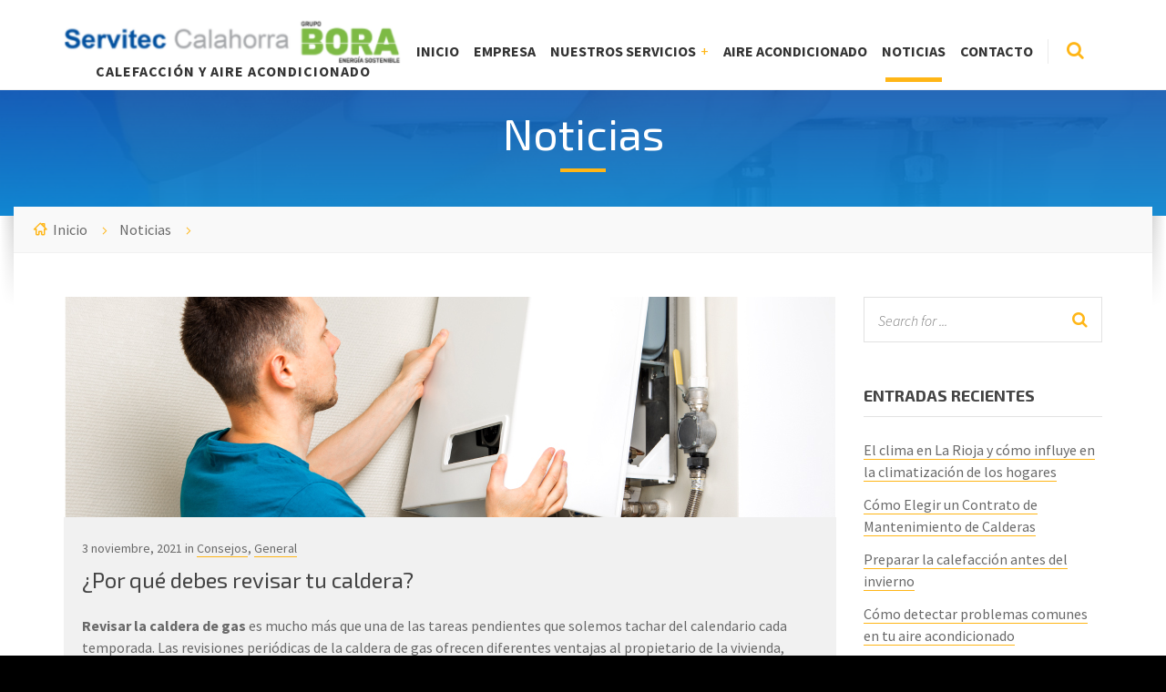

--- FILE ---
content_type: text/css
request_url: https://www.servitec-calahorra.es/wp-content/themes/servitec/style.css
body_size: 3113
content:
/*
Theme Name:     Servitec-Calahorra
Theme URI:      http://www.servitec-calahorra.es
Description:    Mantenimiento de calderas y aire acondicionado en Calahorra
Author:         SDI
Author URI:     http://www.sdi.es
Template:       bluecollar
Version:        1.0.2
*/

@import url( '../bluecollar/style.css' );


/* your CSS here */


/* Override Subtítulo header */
.header-branding .brading-info {
    display: block;
    letter-spacing: 1px;
    color: #333333;
    font-weight: normal;
}

#header > .header-inner {
    padding: 0.5em 0;
}

/* -----------------------------------------------------------------------------

    RESPONSIVE DEFINITIONS

----------------------------------------------------------------------------- */

    /* -------------------------------------------------------------------------
        LARGE DEVICES
		devices with width between 992px and 1199px
    ------------------------------------------------------------------------- */

    @media ( max-width: 1199px ) {

		/* your CSS here */

	}

    /* -------------------------------------------------------------------------
        MEDIUM DEVICES
		devices with width between 768px and 991px
    ------------------------------------------------------------------------- */

    @media ( max-width: 991px ) {

		/* your CSS here */
		#bottom-panel #media_image-2 {
		    text-align: center !important; 
		}
        
	}

	/* -------------------------------------------------------------------------
        SMALL DEVICES
		devices with width between 481px and 767px
    ------------------------------------------------------------------------- */

    @media ( max-width: 767px ) {

		/* your CSS here */
		#bottom-panel #media_image-2 {
		    text-align: center;
		}

	}

	/* -------------------------------------------------------------------------
        EXTRA SMALL DEVICES
		devices with width up to 480px
    ------------------------------------------------------------------------- */

	@media ( max-width: 480px ) {

		/* your CSS here */

	}

.aceptar-politicas input[type="checkbox"] {
    width: auto;
    margin-right: 10px;
}

.aceptar-politicas{
    display: inline-flex;
}
#bottom-panel #media_image-2 {
    text-align: right;
}

#bottom-panel #media_image-2 {
    text-align: right;
}


/*Posición logo*/
.header-branding .brading-info strong {
    padding-left: 37px;
}
@media ( min-width: 991px ) {
    .header-branding .branding-inner {
        position: absolute;
    }
    #header > .header-inner {
        padding-top: 20px;
    }
    .header-branding .brading-info strong {
        padding-left: 35px;
    }
}
@media ( max-width: 991px ) {

    img.image.wp-image-804.attachment-full.size-full.aligncenter {
        text-align: center;
        display: block;
    }
}
@media (min-width: 990px) and (max-width: 1199px) {

    #header > .header-inner {
    padding-bottom: 60px;
    }
}
@media ( max-width: 767px ) {
    .header-branding .brading-info strong {
        padding-left: 11px;
    }
}

@media ( min-width: 1200px ) {
    .header-menu>ul>li>a {
        padding: 22px 8px 22px 8px;
    }
}





--- FILE ---
content_type: text/css
request_url: https://www.servitec-calahorra.es/wp-content/themes/bluecollar/library/css/skin/default.css
body_size: 21637
content:
body{color:dimgrey;background-color:#000}#wrapper{background-color:#fff}a,a:hover,a:active,a:focus{color:dimgrey;border-color:#ffb617}a:hover{border-color:#ffd67d}h1,h2,h3,h4,h5{color:#444}h1 a,h2 a,h3 a,h4 a,h5 a{color:#444}h1 a:hover,h2 a:hover,h3 a:hover,h4 a:hover,h5 a:hover{color:#444}h1:after,h2:after{background-color:#ffb617}dl>dt{color:#444}ul>li:before{background-color:#444}ul ul>li:before{background-color:#e2e2e2}table:not(.tablepress) th{color:#FFF;background-color:#ffb617}table:not(.tablepress) tbody>tr:nth-child(even){background-color:#f1f1f1}.wpcf7-form label,.default-form label{color:#444}.wpcf7-form label>span,.default-form label>span{color:#ffb617}.wpcf7-form input,.wpcf7-form textarea,.wpcf7-form select,.wpcf7-form .selectbox-input .toggle,.default-form input,.default-form textarea,.default-form select,.default-form .selectbox-input .toggle{color:dimgrey;background-color:#f1f1f1}.wpcf7-form input.m-type-2,.wpcf7-form textarea.m-type-2,.wpcf7-form select.m-type-2,.default-form input.m-type-2,.default-form textarea.m-type-2,.default-form select.m-type-2{border-color:#f1f1f1;background-color:transparent}.wpcf7-form input.wpcf7-not-valid,.wpcf7-form textarea.wpcf7-not-valid,.wpcf7-form select.wpcf7-not-valid,.wpcf7-form input.m-error,.wpcf7-form textarea.m-error,.wpcf7-form select.m-error,.default-form input.wpcf7-not-valid,.default-form textarea.wpcf7-not-valid,.default-form select.wpcf7-not-valid,.default-form input.m-error,.default-form textarea.m-error,.default-form select.m-error{-moz-box-shadow:inset 0 0 0 3px #ffdfe0;-webkit-box-shadow:inset 0 0 0 3px #ffdfe0;box-shadow:inset 0 0 0 3px #ffdfe0}.wpcf7-form .checkbox-input label,.wpcf7-form .radio-input label,.default-form .checkbox-input label,.default-form .radio-input label{color:dimgrey}.wpcf7-form .checkbox-input label:before,.wpcf7-form .radio-input label:before,.default-form .checkbox-input label:before,.default-form .radio-input label:before{color:#e2e2e2}.wpcf7-form .checkbox-input.m-checked label:before,.wpcf7-form .radio-input.m-checked label:before,.default-form .checkbox-input.m-checked label:before,.default-form .radio-input.m-checked label:before{color:#ffb617}.wpcf7-form .selectbox-input .toggle:after,.default-form .selectbox-input .toggle:after{color:#ffb617}.wpcf7-form .selectbox-input .fake-selectbox,.default-form .selectbox-input .fake-selectbox{background-color:#f1f1f1}.wpcf7-form .selectbox-input .fake-selectbox>li:hover,.default-form .selectbox-input .fake-selectbox>li:hover{color:#FFF;background-color:#ffb617}.c-accordion>li{border-color:#e2e2e2}.c-accordion .accordion-title{color:#444}.c-accordion .accordion-title:after{color:#ffb617}.c-accordion .m-active .accordion-title{background-color:#f9f9f9}.c-accordion .accordion-title>i:first-child{color:#ffb617}.c-accordion .accordion-content{border-color:#e2e2e2}.c-alert-message{color:#265e88;background-color:#e1edf9}.c-alert-message.m-warning{color:#d40041;background-color:#ffdfe0}.c-alert-message.m-success{color:#499143;background-color:#d4fbd3}.c-alert-message.m-notification{color:#c88435;background-color:#fff4cf}.c-alert-message .alert-close{color:#444}.c-article.m-post-type-video .article-image:before{color:#000}.c-article .article-title a{border-color:transparent}.c-article .article-title a:hover{border-color:#444}.c-article .article-content{background-color:#f1f1f1}.c-article .article-content blockquote p{color:#444}.c-article .article-footer{background-color:#f9f9f9;border-top:1px solid #f1f1f1}.c-article .article-footer a{border-color:transparent}.c-article .article-footer a:hover{border-color:dimgrey}.c-article.m-cropped .content-inner:after{background-image:-webkit-gradient(linear, left bottom, left top, from(#f1f1f1), to(rgba(241,241,241,0)));background-image:-webkit-linear-gradient(bottom, #f1f1f1, rgba(241,241,241,0));background-image:-moz-linear-gradient(bottom, #f1f1f1, rgba(241,241,241,0));background-image:-o-linear-gradient(bottom, #f1f1f1, rgba(241,241,241,0));background-image:linear-gradient(to top, #f1f1f1,rgba(241,241,241,0))}input.c-button,.c-button{color:#ffb617;border-color:#ffb617;background-color:transparent}input.c-button:focus,.c-button:focus{color:#ffb617}input.c-button:hover:not(.m-disabled),.c-button:hover:not(.m-disabled){color:#ffb617;border-color:#ffc64a}input.c-button:active:not(.m-disabled),.c-button:active:not(.m-disabled){color:#ffb617;border-color:#ffd67d}input.c-button.m-color-2,input.c-button.m-color-2:focus,.c-button.m-color-2,.c-button.m-color-2:focus{color:#193c9d;border-color:#193c9d}input.c-button.m-color-2:hover:not(.m-disabled),.c-button.m-color-2:hover:not(.m-disabled){color:#193c9d;border-color:#204dc9}input.c-button.m-color-2:active:not(.m-disabled),.c-button.m-color-2:active:not(.m-disabled){color:#193c9d;border-color:#3c68e0}input.c-button.m-color-3,input.c-button.m-color-3:focus,.c-button.m-color-3,.c-button.m-color-3:focus{color:#444;border-color:#444}input.c-button.m-color-3:hover:not(.m-disabled),.c-button.m-color-3:hover:not(.m-disabled){color:#444;border-color:#5e5e5e}input.c-button.m-color-3:active:not(.m-disabled),.c-button.m-color-3:active:not(.m-disabled){color:#444;border-color:#777}input.c-button.m-type-2,input.c-button.m-type-2:focus,.c-button.m-type-2,.c-button.m-type-2:focus{color:#FFF;background-color:#ffb617}input.c-button.m-type-2:hover,.c-button.m-type-2:hover{color:#FFF;background-color:#ffc64a}input.c-button.m-type-2:active,.c-button.m-type-2:active{color:#FFF;background-color:#ffd67d}input.c-button.m-type-2.m-color-2,input.c-button.m-type-2.m-color-2:focus,.c-button.m-type-2.m-color-2,.c-button.m-type-2.m-color-2:focus{color:#FFF;border-color:#193c9d;background-color:#193c9d}input.c-button.m-type-2.m-color-2:hover,.c-button.m-type-2.m-color-2:hover{color:#FFF;background-color:#204dc9}input.c-button.m-type-2.m-color-2:active,.c-button.m-type-2.m-color-2:active{color:#FFF;background-color:#3c68e0}input.c-button.m-type-2.m-color-3,input.c-button.m-type-2.m-color-3:focus,.c-button.m-type-2.m-color-3,.c-button.m-type-2.m-color-3:focus{color:#FFF;border-color:#444;background-color:#444}input.c-button.m-type-2.m-color-3:hover,.c-button.m-type-2.m-color-3:hover{color:#FFF;background-color:#5e5e5e}input.c-button.m-type-2.m-color-3:active,.c-button.m-type-2.m-color-3:active{color:#FFF;background-color:#777}.c-carousel .owl-nav{color:#ffb617}.c-carousel .owl-nav .m-disabled{color:#e2e2e2}.c-carousel .owl-dot>span{background-color:#e2e2e2}.c-carousel .owl-dot.active>span{background-color:#ffb617}.c-counter .counter-data{color:#ffb617}.c-feature .feature-icon{color:#ffb617}.c-icon-block>.ico{color:#ffb617}.c-icon-block h3{color:#444}.c-pagination .c-button{border-color:#f1f1f1}.c-pagination .c-button:hover{border-color:#ffb617}.c-pagination .m-active .c-button{color:#FFF;border-color:#ffb617;background-color:#ffb617}.c-parallax-section{border-color:#fff;background-color:#444}.c-parallax-section.m-color-overlay .section-bg{background-color:#193c9d;background-color:rgba(25,60,157,0.95)}.c-parallax-section.m-color-overlay .section-bg:before{background-image:-webkit-gradient(linear, left top, left bottom, from(transparent), to(rgba(12,182,239,0.6)));background-image:-webkit-linear-gradient(top, transparent, rgba(12,182,239,0.6));background-image:-moz-linear-gradient(top, transparent, rgba(12,182,239,0.6));background-image:-o-linear-gradient(top, transparent, rgba(12,182,239,0.6));background-image:linear-gradient(to bottom, transparent,rgba(12,182,239,0.6))}.c-parallax-section .section-inner{color:#FFF}.c-parallax-section h1,.c-parallax-section h2,.c-parallax-section h3,.c-parallax-section h4,.c-parallax-section h5,.c-parallax-section h6,.c-parallax-section a,.c-parallax-section h1 a,.c-parallax-section h2 a,.c-parallax-section h3 a,.c-parallax-section h4 a,.c-parallax-section h5 a{color:#FFF}.c-parallax-section a:hover{border-color:#ffb617}.c-parallax-section .c-button,.c-parallax-section .c-button:hover,.c-parallax-section .c-button:active{color:#FFF}.c-parallax-section .c-divider:not(m-transparent){border-color:rgba(255,255,255,0.2)}.c-pricing-table .table-title{color:#FFF;background-color:#ffb617}.c-pricing-table .table-content{border-color:#e2e2e2}.c-pricing-table .table-price{color:#ffb617;border-color:#e2e2e2}.c-pricing-table .table-price>span{color:#444}.c-pricing-table .table-content ul>li{border-color:#f1f1f1}.c-progress-bar .bar-indicator{background-color:#f1f1f1}.c-progress-bar .bar-indicator-inner{background-color:#ffb617}.c-progress-bar.m-color-2 .bar-indicator-inner{background-color:#193c9d}.c-progress-bar.m-color-3 .bar-indicator-inner{background-color:#444}.c-project .project-title a{border-color:transparent}.c-project .project-title a:hover{border-color:#ffb617}.project-list-filter{border-color:#f1f1f1}.project-list-filter>li:before{color:#e2e2e2}.project-list-filter .m-active{color:#ffb617}.c-search-form .form-fields{border-color:#e2e2e2}.c-search-form input{color:#444}.c-search-form button{color:#ffb617}.c-separator,.c-separator.m-type-2{border-color:#e2e2e2}.c-separator.m-transparent{border-color:transparent}.c-service .service-header{background-color:#444}.c-service .service-icon{color:#ffb617}.c-service .service-header,.c-service .service-header a{color:#FFF;border-color:transparent}.c-service .service-header a:hover{border-color:#FFF}.c-service .service-title{color:#FFF}.c-service .service-description{color:dimgrey}.c-service .service-description>div{border-color:#e2e2e2}.c-service .service-description .c-button{color:#ffb617;border-color:#ffb617}.c-service .service-description .c-button:hover{border-color:#ffc64a}.c-service .service-description .c-button:active{border-color:#ffd67d}.c-service.m-type-2 .service-description{color:#FFF;background-color:#ffb617;background-color:rgba(255,182,23,0.95)}.c-service.m-type-2 .service-description .c-button{color:#FFF;border-color:#FFF}.c-service.m-type-2 .service-description .c-button:hover{border-color:rgba(255,255,255,0.5)}.c-service.m-type-2 .service-description .c-button:active{border-color:rgba(255,255,255,0.3)}.c-slider .slide{color:#FFF}.c-slider h1,.c-slider h2,.c-slider h3,.c-slider h4{color:#FFF}.c-slider .c-button{color:#FFF}.c-slider .c-button:hover:not(.m-disabled){color:#FFF}.c-slider .c-button:active:not(.m-disabled){color:#FFF}.c-slider .c-button.m-type-2{color:#444;border-color:#FFF;background-color:#FFF}.c-slider .c-button.m-type-2:hover:not(.m-disabled){color:#FFF;background-color:transparent}.c-slider .c-button.m-type-2:active:not(.m-disabled){color:#FFF;background-color:transparent}.c-slider h1 a,.c-slider h2 a{color:#FFF}.c-slider h1 a:hover,.c-slider h2 a:hover{border-color:#FFF}.c-slider h1 strong,.c-slider h2 strong{color:#ffb617}.c-slider .owl-prev,.c-slider .owl-next{color:#FFF}.c-slider .slider-indicator{background-color:#FFF;background-color:rgba(255,255,255,0.2)}.c-slider .slider-indicator>span{background-color:#ffb617}.c-tabs{border-color:#e2e2e2}.c-tabs .tab-list>li{color:#444;border-color:#e2e2e2;background-color:transparent}.c-tabs .tab-list>li.m-active{background-color:#f1f1f1}.c-team-member .member-name{color:#444}.c-team-member .member-role{color:dimgrey}.c-team-member .member-social>li>a{color:#ffb617}.c-team-member .member-social>li>a:hover{color:#ffc64a}.c-team-member .member-social>li>a:active{color:#ffd67d}.c-testimonial blockquote:before{color:#ffb617}#header{color:#333;background-color:#fff;border-color:#f1f1f1}.header-menu>ul>li>a{color:#333}.header-menu>ul>li.m-hover>a,.header-menu>ul>li>a:hover{color:#ffb617}.header-menu>ul>li.m-active>a:before,.header-menu>ul>li.current-menu-ancestor>a:before,.header-menu>ul>li.current_page_ancestor>a:before,.header-menu>ul>li.current_page_parent>a:before,.header-menu>ul>li.current_page_item>a:before,.header-menu>ul>li.current-menu-item>a:before{background-color:#ffb617}.header-menu .m-has-submenu>a:after,.header-menu .m-has-submenu>a:before{color:#ffb617}.header-menu .submenu-toggle{color:#ffb617}.header-menu ul>li>ul{background-color:#fff;-moz-box-shadow:1px 1px 1px rgba(0,0,0,0.1);-webkit-box-shadow:1px 1px 1px rgba(0,0,0,0.1);box-shadow:1px 1px 1px rgba(0,0,0,0.1)}.header-menu ul>li>ul>li>a{color:#333}.header-menu ul>li>ul>li.m-hover>a,.header-menu ul>li>ul>li>a:hover{color:#fff;background-color:#ffb617}.header-menu ul ul .m-has-submenu.m-hover>a:after{color:#fff}.header-search:before{background-color:#333}.header-search>form{background-color:#fff;-moz-box-shadow:1px 1px 1px rgba(0,0,0,0.1);-webkit-box-shadow:1px 1px 1px rgba(0,0,0,0.1);box-shadow:1px 1px 1px rgba(0,0,0,0.1)}.header-search .search-toggle{color:#ffb617}.header-navigation-toggle{color:#ffb617;border-color:#ffb617}.header-navigation-toggle.m-active{color:#FFF;background-color:#ffb617}.page-header-top{color:#fff;background-color:#193c9d}.page-header-top-inner{background-color:#193c9d;background-color:rgba(25,60,157,0.9)}.page-header-top-inner:before{background-image:-webkit-gradient(linear, left top, left bottom, from(transparent), to(rgba(12,182,239,0.6)));background-image:-webkit-linear-gradient(top, transparent, rgba(12,182,239,0.6));background-image:-moz-linear-gradient(top, transparent, rgba(12,182,239,0.6));background-image:-o-linear-gradient(top, transparent, rgba(12,182,239,0.6));background-image:linear-gradient(to bottom, transparent,rgba(12,182,239,0.6))}.page-title h1{color:#fff}.page-header-bottom-inner{color:#444;background-color:#fff}.page-header-bottom-inner:before{background-image:-webkit-gradient(linear, left top, right top, from(rgba(255,255,255,0)), to(rgba(0,0,0,0.15)));background-image:-webkit-linear-gradient(left, rgba(255,255,255,0), rgba(0,0,0,0.15));background-image:-moz-linear-gradient(left, rgba(255,255,255,0), rgba(0,0,0,0.15));background-image:-o-linear-gradient(left, rgba(255,255,255,0), rgba(0,0,0,0.15));background-image:linear-gradient(to right, rgba(255,255,255,0),rgba(0,0,0,0.15))}.page-header-bottom-inner:after{background-image:-webkit-gradient(linear, left top, right top, from(rgba(0,0,0,0.15)), to(rgba(255,255,255,0)));background-image:-webkit-linear-gradient(left, rgba(0,0,0,0.15), rgba(255,255,255,0));background-image:-moz-linear-gradient(left, rgba(0,0,0,0.15), rgba(255,255,255,0));background-image:-o-linear-gradient(left, rgba(0,0,0,0.15), rgba(255,255,255,0));background-image:linear-gradient(to right, rgba(0,0,0,0.15),rgba(255,255,255,0))}.page-header-bottom-inner2:before,.page-header-bottom-inner2:after{background-image:-webkit-gradient(linear, left top, left bottom, from(rgba(255,255,255,0)), to(#fff));background-image:-webkit-linear-gradient(top, rgba(255,255,255,0), #fff);background-image:-moz-linear-gradient(top, rgba(255,255,255,0), #fff);background-image:-o-linear-gradient(top, rgba(255,255,255,0), #fff);background-image:linear-gradient(to bottom, rgba(255,255,255,0),#ffffff);z-index:10}.page-header-breadcrumbs{color:dimgrey;background-color:#f9f9f9;border-color:#f1f1f1}.page-header-breadcrumbs ul>li:before{color:#ffb617}.page-header-breadcrumbs a{color:dimgrey;border-color:transparent}.page-header-breadcrumbs a:hover{border-color:dimgrey}.page-header-bar-inner{border-color:#e2e2e2}.page-header-bar-left>li>i:first-child{color:#ffb617}.page-header-bar-left a{color:#444}.page-header-bar-left .social a{color:#ffb617}.page-header-bar-left .social a:hover{color:#ffd67d}.page-header-bar-left .social a:active{color:#ffe6b0}.blog-detail-page article .article-title{border-color:#e2e2e2}.blog-detail-page article .article-tags .icon{color:#ffb617}.blog-detail-page .article-comments .comment-list .comment-author{color:#444}.blog-detail-page .article-comments .comment-list .comment-info{border-color:#f1f1f1}.blog-detail-page .article-comments .comment-list .comment-date:before,.blog-detail-page .article-comments .comment-list .comment-reply:before{color:#e2e2e2}.blog-detail-page .article-comments .comment-list .comment-reply:hover:before{color:#ffb617}.blog-detail-page #respond #cancel-comment-reply-link{color:dimgrey}.blog-detail-page #respond #cancel-comment-reply-link:before{color:#e2e2e2}.blog-detail-page #respond #cancel-comment-reply-link:hover:before{color:#ffb617}#sidebar .widget-title{border-color:#e2e2e2}#sidebar .widget.widget_archive select{border-color:#e2e2e2}#sidebar .widget.widget_categories select{border-color:#e2e2e2}#sidebar .widget.widget_nav_menu ul>li>a{color:#444;border-color:transparent}#sidebar .widget.widget_nav_menu ul>li>a:hover{border-color:#444}#sidebar .widget.widget_nav_menu .current-menu-ancestor,#sidebar .widget.widget_nav_menu .current-menu-parent,#sidebar .widget.widget_nav_menu .current-menu-item,#sidebar .widget.widget_nav_menu .current_page_parent,#sidebar .widget.widget_nav_menu .current_page_item{background-color:#ffb617}#sidebar .widget.widget_nav_menu .current-menu-ancestor>a,#sidebar .widget.widget_nav_menu .current-menu-parent>a,#sidebar .widget.widget_nav_menu .current-menu-item>a,#sidebar .widget.widget_nav_menu .current_page_parent>a,#sidebar .widget.widget_nav_menu .current_page_item>a{color:#FFF}#sidebar .widget.widget_nav_menu .current-menu-ancestor>a:hover,#sidebar .widget.widget_nav_menu .current-menu-parent>a:hover,#sidebar .widget.widget_nav_menu .current-menu-item>a:hover,#sidebar .widget.widget_nav_menu .current_page_parent>a:hover,#sidebar .widget.widget_nav_menu .current_page_item>a:hover{border-color:#FFF}#sidebar .widget.project-cat-list ul>li>i{color:#ffb617}#sidebar .widget.project-cat-list ul>li>a{color:#444;border-color:transparent}#sidebar .widget.project-cat-list ul>li>a:hover{border-color:#444}#sidebar .widget.project-cat-list ul>li.m-active{color:#FFF;background-color:#ffb617}#sidebar .widget.project-cat-list ul>li.m-active>i{color:#FFF}#sidebar .widget.project-cat-list ul>li.m-active>a{color:#FFF}#sidebar .widget.project-cat-list ul>li.m-active>a:hover{border-color:#FFF}#sidebar .widget.widget_recent_comments ul>li{border-color:#f9f9f9}#sidebar .widget.widget_recent_entries ul>li{border-color:#f9f9f9}#sidebar .widget.widget_rss ul>li{border-color:#f1f1f1}#sidebar .widget.service-list ul>li>i{color:#ffb617}#sidebar .widget.service-list ul>li>a{color:#444;border-color:transparent}#sidebar .widget.service-list ul>li>a:hover{border-color:#444}#sidebar .widget.service-list ul>li.m-active{color:#FFF;background-color:#ffb617}#sidebar .widget.service-list ul>li.m-active>i{color:#FFF}#sidebar .widget.service-list ul>li.m-active>a{color:#FFF}#sidebar .widget.service-list ul>li.m-active>a:hover{border-color:#FFF}#sidebar .widget.mailchimp-subscribe .form-fields{background-color:#f1f1f1}#sidebar .widget.mailchimp-subscribe .submit-btn{color:#ffb617}#footer{color:#fff;background-color:#000}#footer:after{background-image:-webkit-gradient(linear, left top, left bottom, from(rgba(0,0,0,0)), to(#000));background-image:-webkit-linear-gradient(top, rgba(0,0,0,0), #000);background-image:-moz-linear-gradient(top, rgba(0,0,0,0), #000);background-image:-o-linear-gradient(top, rgba(0,0,0,0), #000);background-image:linear-gradient(to bottom, rgba(0,0,0,0),#000000)}.footer-top{background-color:#193c9d;background-color:rgba(25,60,157,0.95)}.footer-top:before{background-image:-webkit-gradient(linear, left top, left bottom, from(transparent), to(rgba(12,182,239,0.4)));background-image:-webkit-linear-gradient(top, transparent, rgba(12,182,239,0.4));background-image:-moz-linear-gradient(top, transparent, rgba(12,182,239,0.4));background-image:-o-linear-gradient(top, transparent, rgba(12,182,239,0.4));background-image:linear-gradient(to bottom, transparent,rgba(12,182,239,0.4))}.footer-top h2,.footer-top h3,.footer-top h4,.footer-top h5,.footer-top h5{color:#fff}.footer-top .c-cta-message .cta-button .c-button{color:#fff}.footer-inner{background-color:#000;background-color:rgba(0,0,0,0.95)}.footer-inner a{color:#fff}#bottom-panel{border-color:#fff;border-color:rgba(255,255,255,0.1)}#bottom-panel .c-separator{border-color:rgba(255,255,255,0.1)}#bottom-panel table th{color:#FFF;background-color:transparent}#bottom-panel table tbody>tr:nth-child(even){background-color:rgba(255,255,255,0.05)}#bottom-panel .widget-title{color:#fff}#bottom-panel .widget-title:after{background-color:#ffb617}#bottom-panel .c-search-form .form-fields{border-color:#fff;border-color:rgba(255,255,255,0.3)}#bottom-panel .c-search-form input{color:#fff}#bottom-panel .widget.mailchimp-subscribe .c-alert-message{color:#fff;border-color:#fff;background:transparent}#bottom-panel .widget.mailchimp-subscribe .form-fields{border-color:#fff;border-color:rgba(255,255,255,0.3)}#bottom-panel .widget.mailchimp-subscribe input{color:#fff}#bottom-panel .widget.mailchimp-subscribe .submit-btn{color:#ffb617}.footer-social a{color:#ffb617}.footer-social a:hover{color:#ffd67d}.footer-social a:active{color:#ffe6b0}.wpcf7-response-output{color:#265e88;background-color:#e1edf9}.wpcf7-response-output.wpcf7-validation-errors{color:#d40041;background-color:#ffdfe0}.wpcf7-response-output.wpcf7-mail-sent-ok{color:#499143;background-color:#d4fbd3}body .tablepress tfoot th,body .tablepress thead th{color:#FFF;background-color:#ffb617}body .tablepress .odd td{background-color:#f1f1f1}@media (max-width: 1199px){.header-navigation .navigation-inner{border-color:#e2e2e2}.header-menu>ul>li{border-color:#f1f1f1}.header-menu>ul>li.m-active>a{color:#ffb617}.header-menu>ul>li>ul{-moz-box-shadow:none;-webkit-box-shadow:none;box-shadow:none}.header-menu ul>li>ul>li>a:hover{color:#ffb617;background-color:transparent}.header-menu ul>li>ul>li>ul{-moz-box-shadow:none;-webkit-box-shadow:none;box-shadow:none}.header-search>form{-moz-box-shadow:none;-webkit-box-shadow:none;box-shadow:none;background-color:#f1f1f1}}


--- FILE ---
content_type: text/css
request_url: https://www.servitec-calahorra.es/wp-content/themes/bluecollar/style.css
body_size: 137448
content:
/*
 * Theme Name: Blue Collar
 * Theme URI: http://demos.volovar.net/bluecollar.wp/demo
 * Text Domain: bluecollar
 * Description: Blue Collar is a WordPress theme ideal for handyman or plumber.
 * Version: 1.5.3
 * Author: LSVRthemes
 * Author URI: http://themeforest.net/user/LSVRthemes/portfolio
 * Tags: post-formats, theme-options, threaded-comments, translation-ready, one-column, two-columns, three-columns, four-columns, right-sidebar, responsive-layout
 * License: GNU General Public License v2 or later
 * License URI: http://www.gnu.org/licenses/gpl-2.0.html
 *//* -----------------------------------------------------------------------------

	This theme is coded with SASS (http://sass-lang.com/).
	If you want to add or override CSS definitions, please use either Custom CSS
	feature in Theme Options, or add your CSS to style.css in child theme.
	Using the child theme is HIGHLY recommended for any type of customization.

----------------------------------------------------------------------------- *//*
 * Bootstrap v3.0.2
 *
 * Copyright 2013 Twitter, Inc
 * Licensed under the Apache License v2.0
 * http://www.apache.org/licenses/LICENSE-2.0
 *
 * Designed and built with all the love in the world @twitter by @mdo and @fat.
 */article,aside,details,figcaption,figure,footer,header,hgroup,main,nav,section,summary{display:block}audio,canvas,video{display:inline-block}audio:not([controls]){display:none;height:0}[hidden],template{display:none}html{font-family:sans-serif;-ms-text-size-adjust:100%;-webkit-text-size-adjust:100%}body{margin:0}a{background:transparent}a:focus{outline:thin dotted}a:active,a:hover{outline:0}h1{font-size:2em;margin:0.67em 0}abbr[title]{border-bottom:1px dotted}b,strong{font-weight:bold}dfn{font-style:italic}hr{-moz-box-sizing:content-box;box-sizing:content-box;height:0}mark{background:#ff0;color:#000}code,kbd,pre,samp{font-family:monospace, serif;font-size:1em}pre{white-space:pre-wrap}q{quotes:"\201C" "\201D" "\2018" "\2019"}small{font-size:80%}sub,sup{font-size:75%;line-height:0;position:relative;vertical-align:baseline}sup{top:-0.5em}sub{bottom:-0.25em}img{border:0}svg:not(:root){overflow:hidden}figure{margin:0}fieldset{border:1px solid #c0c0c0;margin:0 2px;padding:0.35em 0.625em 0.75em}legend{border:0;padding:0}button,input,select,textarea{font-family:inherit;font-size:100%;margin:0}button,input{line-height:normal}button,select{text-transform:none}button,html input[type="button"],input[type="reset"],input[type="submit"]{-webkit-appearance:button;cursor:pointer}button[disabled],html input[disabled]{cursor:default}input[type="checkbox"],input[type="radio"]{box-sizing:border-box;padding:0}input[type="search"]{-webkit-appearance:textfield;-moz-box-sizing:content-box;-webkit-box-sizing:content-box;box-sizing:content-box}input[type="search"]::-webkit-search-cancel-button,input[type="search"]::-webkit-search-decoration{-webkit-appearance:none}button::-moz-focus-inner,input::-moz-focus-inner{border:0;padding:0}textarea{overflow:auto;vertical-align:top}table{border-collapse:collapse;border-spacing:0}*,*:before,*:after{-webkit-box-sizing:border-box;-moz-box-sizing:border-box;box-sizing:border-box}html{font-size:62.5%;-webkit-tap-highlight-color:rgba(0,0,0,0)}body{font-family:"Helvetica Neue",Helvetica,Arial,sans-serif;font-size:14px;line-height:1.428571429;color:#333333;background-color:#ffffff}input,button,select,textarea{font-family:inherit;font-size:inherit;line-height:inherit}a{color:#428bca;text-decoration:none}a:hover,a:focus{color:#2a6496;text-decoration:underline}a:focus{outline:thin dotted #333;outline:5px auto -webkit-focus-ring-color;outline-offset:-2px}img{vertical-align:middle}.img-responsive{display:block;max-width:100%;height:auto}.img-rounded{border-radius:6px}.img-thumbnail{padding:4px;line-height:1.428571429;background-color:#ffffff;border:1px solid #dddddd;border-radius:4px;-webkit-transition:all 0.2s ease-in-out;transition:all 0.2s ease-in-out;display:inline-block;max-width:100%;height:auto}.img-circle{border-radius:50%}hr{margin-top:20px;margin-bottom:20px;border:0;border-top:1px solid #eeeeee}.sr-only{position:absolute;width:1px;height:1px;margin:-1px;padding:0;overflow:hidden;clip:rect(0, 0, 0, 0);border:0}.container{margin-right:auto;margin-left:auto;padding-left:15px;padding-right:15px}.container:before,.container:after{content:" ";display:table}.container:after{clear:both}.row{margin-left:-15px;margin-right:-15px}.row:before,.row:after{content:" ";display:table}.row:after{clear:both}.col-xs-1,.col-sm-1,.col-md-1,.col-lg-1,.col-xs-2,.col-sm-2,.col-md-2,.col-lg-2,.col-xs-3,.col-sm-3,.col-md-3,.col-lg-3,.col-xs-4,.col-sm-4,.col-md-4,.col-lg-4,.col-xs-5,.col-sm-5,.col-md-5,.col-lg-5,.col-xs-6,.col-sm-6,.col-md-6,.col-lg-6,.col-xs-7,.col-sm-7,.col-md-7,.col-lg-7,.col-xs-8,.col-sm-8,.col-md-8,.col-lg-8,.col-xs-9,.col-sm-9,.col-md-9,.col-lg-9,.col-xs-10,.col-sm-10,.col-md-10,.col-lg-10,.col-xs-11,.col-sm-11,.col-md-11,.col-lg-11,.col-xs-12,.col-sm-12,.col-md-12,.col-lg-12{position:relative;min-height:1px;padding-left:15px;padding-right:15px}.col-xs-1,.col-xs-2,.col-xs-3,.col-xs-4,.col-xs-5,.col-xs-6,.col-xs-7,.col-xs-8,.col-xs-9,.col-xs-10,.col-xs-11{float:left}.col-xs-12{width:100%}.col-xs-11{width:91.66666666666666%}.col-xs-10{width:83.33333333333334%}.col-xs-9{width:75%}.col-xs-8{width:66.66666666666666%}.col-xs-7{width:58.333333333333336%}.col-xs-6{width:50%}.col-xs-5{width:41.66666666666667%}.col-xs-4{width:33.33333333333333%}.col-xs-3{width:25%}.col-xs-2{width:16.666666666666664%}.col-xs-1{width:8.333333333333332%}.col-xs-pull-12{right:100%}.col-xs-pull-11{right:91.66666666666666%}.col-xs-pull-10{right:83.33333333333334%}.col-xs-pull-9{right:75%}.col-xs-pull-8{right:66.66666666666666%}.col-xs-pull-7{right:58.333333333333336%}.col-xs-pull-6{right:50%}.col-xs-pull-5{right:41.66666666666667%}.col-xs-pull-4{right:33.33333333333333%}.col-xs-pull-3{right:25%}.col-xs-pull-2{right:16.666666666666664%}.col-xs-pull-1{right:8.333333333333332%}.col-xs-pull-0{right:0%}.col-xs-push-12{left:100%}.col-xs-push-11{left:91.66666666666666%}.col-xs-push-10{left:83.33333333333334%}.col-xs-push-9{left:75%}.col-xs-push-8{left:66.66666666666666%}.col-xs-push-7{left:58.333333333333336%}.col-xs-push-6{left:50%}.col-xs-push-5{left:41.66666666666667%}.col-xs-push-4{left:33.33333333333333%}.col-xs-push-3{left:25%}.col-xs-push-2{left:16.666666666666664%}.col-xs-push-1{left:8.333333333333332%}.col-xs-push-0{left:0%}.col-xs-offset-12{margin-left:100%}.col-xs-offset-11{margin-left:91.66666666666666%}.col-xs-offset-10{margin-left:83.33333333333334%}.col-xs-offset-9{margin-left:75%}.col-xs-offset-8{margin-left:66.66666666666666%}.col-xs-offset-7{margin-left:58.333333333333336%}.col-xs-offset-6{margin-left:50%}.col-xs-offset-5{margin-left:41.66666666666667%}.col-xs-offset-4{margin-left:33.33333333333333%}.col-xs-offset-3{margin-left:25%}.col-xs-offset-2{margin-left:16.666666666666664%}.col-xs-offset-1{margin-left:8.333333333333332%}.col-xs-offset-0{margin-left:0%}@media (min-width: 768px){.container{width:750px}.col-sm-1,.col-sm-2,.col-sm-3,.col-sm-4,.col-sm-5,.col-sm-6,.col-sm-7,.col-sm-8,.col-sm-9,.col-sm-10,.col-sm-11{float:left}.col-sm-12{width:100%}.col-sm-11{width:91.66666666666666%}.col-sm-10{width:83.33333333333334%}.col-sm-9{width:75%}.col-sm-8{width:66.66666666666666%}.col-sm-7{width:58.333333333333336%}.col-sm-6{width:50%}.col-sm-5{width:41.66666666666667%}.col-sm-4{width:33.33333333333333%}.col-sm-3{width:25%}.col-sm-2{width:16.666666666666664%}.col-sm-1{width:8.333333333333332%}.col-sm-pull-12{right:100%}.col-sm-pull-11{right:91.66666666666666%}.col-sm-pull-10{right:83.33333333333334%}.col-sm-pull-9{right:75%}.col-sm-pull-8{right:66.66666666666666%}.col-sm-pull-7{right:58.333333333333336%}.col-sm-pull-6{right:50%}.col-sm-pull-5{right:41.66666666666667%}.col-sm-pull-4{right:33.33333333333333%}.col-sm-pull-3{right:25%}.col-sm-pull-2{right:16.666666666666664%}.col-sm-pull-1{right:8.333333333333332%}.col-sm-pull-0{right:0%}.col-sm-push-12{left:100%}.col-sm-push-11{left:91.66666666666666%}.col-sm-push-10{left:83.33333333333334%}.col-sm-push-9{left:75%}.col-sm-push-8{left:66.66666666666666%}.col-sm-push-7{left:58.333333333333336%}.col-sm-push-6{left:50%}.col-sm-push-5{left:41.66666666666667%}.col-sm-push-4{left:33.33333333333333%}.col-sm-push-3{left:25%}.col-sm-push-2{left:16.666666666666664%}.col-sm-push-1{left:8.333333333333332%}.col-sm-push-0{left:0%}.col-sm-offset-12{margin-left:100%}.col-sm-offset-11{margin-left:91.66666666666666%}.col-sm-offset-10{margin-left:83.33333333333334%}.col-sm-offset-9{margin-left:75%}.col-sm-offset-8{margin-left:66.66666666666666%}.col-sm-offset-7{margin-left:58.333333333333336%}.col-sm-offset-6{margin-left:50%}.col-sm-offset-5{margin-left:41.66666666666667%}.col-sm-offset-4{margin-left:33.33333333333333%}.col-sm-offset-3{margin-left:25%}.col-sm-offset-2{margin-left:16.666666666666664%}.col-sm-offset-1{margin-left:8.333333333333332%}.col-sm-offset-0{margin-left:0%}}@media (min-width: 992px){.container{width:970px}.col-md-1,.col-md-2,.col-md-3,.col-md-4,.col-md-5,.col-md-6,.col-md-7,.col-md-8,.col-md-9,.col-md-10,.col-md-11{float:left}.col-md-12{width:100%}.col-md-11{width:91.66666666666666%}.col-md-10{width:83.33333333333334%}.col-md-9{width:75%}.col-md-8{width:66.66666666666666%}.col-md-7{width:58.333333333333336%}.col-md-6{width:50%}.col-md-5{width:41.66666666666667%}.col-md-4{width:33.33333333333333%}.col-md-3{width:25%}.col-md-2{width:16.666666666666664%}.col-md-1{width:8.333333333333332%}.col-md-pull-12{right:100%}.col-md-pull-11{right:91.66666666666666%}.col-md-pull-10{right:83.33333333333334%}.col-md-pull-9{right:75%}.col-md-pull-8{right:66.66666666666666%}.col-md-pull-7{right:58.333333333333336%}.col-md-pull-6{right:50%}.col-md-pull-5{right:41.66666666666667%}.col-md-pull-4{right:33.33333333333333%}.col-md-pull-3{right:25%}.col-md-pull-2{right:16.666666666666664%}.col-md-pull-1{right:8.333333333333332%}.col-md-pull-0{right:0%}.col-md-push-12{left:100%}.col-md-push-11{left:91.66666666666666%}.col-md-push-10{left:83.33333333333334%}.col-md-push-9{left:75%}.col-md-push-8{left:66.66666666666666%}.col-md-push-7{left:58.333333333333336%}.col-md-push-6{left:50%}.col-md-push-5{left:41.66666666666667%}.col-md-push-4{left:33.33333333333333%}.col-md-push-3{left:25%}.col-md-push-2{left:16.666666666666664%}.col-md-push-1{left:8.333333333333332%}.col-md-push-0{left:0%}.col-md-offset-12{margin-left:100%}.col-md-offset-11{margin-left:91.66666666666666%}.col-md-offset-10{margin-left:83.33333333333334%}.col-md-offset-9{margin-left:75%}.col-md-offset-8{margin-left:66.66666666666666%}.col-md-offset-7{margin-left:58.333333333333336%}.col-md-offset-6{margin-left:50%}.col-md-offset-5{margin-left:41.66666666666667%}.col-md-offset-4{margin-left:33.33333333333333%}.col-md-offset-3{margin-left:25%}.col-md-offset-2{margin-left:16.666666666666664%}.col-md-offset-1{margin-left:8.333333333333332%}.col-md-offset-0{margin-left:0%}}@media (min-width: 1200px){.container{width:1170px}.col-lg-1,.col-lg-2,.col-lg-3,.col-lg-4,.col-lg-5,.col-lg-6,.col-lg-7,.col-lg-8,.col-lg-9,.col-lg-10,.col-lg-11{float:left}.col-lg-12{width:100%}.col-lg-11{width:91.66666666666666%}.col-lg-10{width:83.33333333333334%}.col-lg-9{width:75%}.col-lg-8{width:66.66666666666666%}.col-lg-7{width:58.333333333333336%}.col-lg-6{width:50%}.col-lg-5{width:41.66666666666667%}.col-lg-4{width:33.33333333333333%}.col-lg-3{width:25%}.col-lg-2{width:16.666666666666664%}.col-lg-1{width:8.333333333333332%}.col-lg-pull-12{right:100%}.col-lg-pull-11{right:91.66666666666666%}.col-lg-pull-10{right:83.33333333333334%}.col-lg-pull-9{right:75%}.col-lg-pull-8{right:66.66666666666666%}.col-lg-pull-7{right:58.333333333333336%}.col-lg-pull-6{right:50%}.col-lg-pull-5{right:41.66666666666667%}.col-lg-pull-4{right:33.33333333333333%}.col-lg-pull-3{right:25%}.col-lg-pull-2{right:16.666666666666664%}.col-lg-pull-1{right:8.333333333333332%}.col-lg-pull-0{right:0%}.col-lg-push-12{left:100%}.col-lg-push-11{left:91.66666666666666%}.col-lg-push-10{left:83.33333333333334%}.col-lg-push-9{left:75%}.col-lg-push-8{left:66.66666666666666%}.col-lg-push-7{left:58.333333333333336%}.col-lg-push-6{left:50%}.col-lg-push-5{left:41.66666666666667%}.col-lg-push-4{left:33.33333333333333%}.col-lg-push-3{left:25%}.col-lg-push-2{left:16.666666666666664%}.col-lg-push-1{left:8.333333333333332%}.col-lg-push-0{left:0%}.col-lg-offset-12{margin-left:100%}.col-lg-offset-11{margin-left:91.66666666666666%}.col-lg-offset-10{margin-left:83.33333333333334%}.col-lg-offset-9{margin-left:75%}.col-lg-offset-8{margin-left:66.66666666666666%}.col-lg-offset-7{margin-left:58.333333333333336%}.col-lg-offset-6{margin-left:50%}.col-lg-offset-5{margin-left:41.66666666666667%}.col-lg-offset-4{margin-left:33.33333333333333%}.col-lg-offset-3{margin-left:25%}.col-lg-offset-2{margin-left:16.666666666666664%}.col-lg-offset-1{margin-left:8.333333333333332%}.col-lg-offset-0{margin-left:0%}}@-ms-viewport{width:device-width}.visible-xs,tr.visible-xs,th.visible-xs,td.visible-xs{display:none !important}@media (max-width: 767px){.visible-xs{display:block !important}tr.visible-xs{display:table-row !important}th.visible-xs,td.visible-xs{display:table-cell !important}}@media (min-width: 768px) and (max-width: 991px){.visible-xs.visible-sm{display:block !important}tr.visible-xs.visible-sm{display:table-row !important}th.visible-xs.visible-sm,td.visible-xs.visible-sm{display:table-cell !important}}@media (min-width: 992px) and (max-width: 1199px){.visible-xs.visible-md{display:block !important}tr.visible-xs.visible-md{display:table-row !important}th.visible-xs.visible-md,td.visible-xs.visible-md{display:table-cell !important}}@media (min-width: 1200px){.visible-xs.visible-lg{display:block !important}tr.visible-xs.visible-lg{display:table-row !important}th.visible-xs.visible-lg,td.visible-xs.visible-lg{display:table-cell !important}}.visible-sm,tr.visible-sm,th.visible-sm,td.visible-sm{display:none !important}@media (max-width: 767px){.visible-sm.visible-xs{display:block !important}tr.visible-sm.visible-xs{display:table-row !important}th.visible-sm.visible-xs,td.visible-sm.visible-xs{display:table-cell !important}}@media (min-width: 768px) and (max-width: 991px){.visible-sm{display:block !important}tr.visible-sm{display:table-row !important}th.visible-sm,td.visible-sm{display:table-cell !important}}@media (min-width: 992px) and (max-width: 1199px){.visible-sm.visible-md{display:block !important}tr.visible-sm.visible-md{display:table-row !important}th.visible-sm.visible-md,td.visible-sm.visible-md{display:table-cell !important}}@media (min-width: 1200px){.visible-sm.visible-lg{display:block !important}tr.visible-sm.visible-lg{display:table-row !important}th.visible-sm.visible-lg,td.visible-sm.visible-lg{display:table-cell !important}}.visible-md,tr.visible-md,th.visible-md,td.visible-md{display:none !important}@media (max-width: 767px){.visible-md.visible-xs{display:block !important}tr.visible-md.visible-xs{display:table-row !important}th.visible-md.visible-xs,td.visible-md.visible-xs{display:table-cell !important}}@media (min-width: 768px) and (max-width: 991px){.visible-md.visible-sm{display:block !important}tr.visible-md.visible-sm{display:table-row !important}th.visible-md.visible-sm,td.visible-md.visible-sm{display:table-cell !important}}@media (min-width: 992px) and (max-width: 1199px){.visible-md{display:block !important}tr.visible-md{display:table-row !important}th.visible-md,td.visible-md{display:table-cell !important}}@media (min-width: 1200px){.visible-md.visible-lg{display:block !important}tr.visible-md.visible-lg{display:table-row !important}th.visible-md.visible-lg,td.visible-md.visible-lg{display:table-cell !important}}.visible-lg,tr.visible-lg,th.visible-lg,td.visible-lg{display:none !important}@media (max-width: 767px){.visible-lg.visible-xs{display:block !important}tr.visible-lg.visible-xs{display:table-row !important}th.visible-lg.visible-xs,td.visible-lg.visible-xs{display:table-cell !important}}@media (min-width: 768px) and (max-width: 991px){.visible-lg.visible-sm{display:block !important}tr.visible-lg.visible-sm{display:table-row !important}th.visible-lg.visible-sm,td.visible-lg.visible-sm{display:table-cell !important}}@media (min-width: 992px) and (max-width: 1199px){.visible-lg.visible-md{display:block !important}tr.visible-lg.visible-md{display:table-row !important}th.visible-lg.visible-md,td.visible-lg.visible-md{display:table-cell !important}}@media (min-width: 1200px){.visible-lg{display:block !important}tr.visible-lg{display:table-row !important}th.visible-lg,td.visible-lg{display:table-cell !important}}tr.hidden-xs{display:table-row !important}th.hidden-xs,td.hidden-xs{display:table-cell !important}@media (max-width: 767px){.hidden-xs,tr.hidden-xs,th.hidden-xs,td.hidden-xs{display:none !important}}@media (min-width: 768px) and (max-width: 991px){.hidden-xs.hidden-sm,tr.hidden-xs.hidden-sm,th.hidden-xs.hidden-sm,td.hidden-xs.hidden-sm{display:none !important}}@media (min-width: 992px) and (max-width: 1199px){.hidden-xs.hidden-md,tr.hidden-xs.hidden-md,th.hidden-xs.hidden-md,td.hidden-xs.hidden-md{display:none !important}}@media (min-width: 1200px){.hidden-xs.hidden-lg,tr.hidden-xs.hidden-lg,th.hidden-xs.hidden-lg,td.hidden-xs.hidden-lg{display:none !important}}tr.hidden-sm{display:table-row !important}th.hidden-sm,td.hidden-sm{display:table-cell !important}@media (max-width: 767px){.hidden-sm.hidden-xs,tr.hidden-sm.hidden-xs,th.hidden-sm.hidden-xs,td.hidden-sm.hidden-xs{display:none !important}}@media (min-width: 768px) and (max-width: 991px){.hidden-sm,tr.hidden-sm,th.hidden-sm,td.hidden-sm{display:none !important}}@media (min-width: 992px) and (max-width: 1199px){.hidden-sm.hidden-md,tr.hidden-sm.hidden-md,th.hidden-sm.hidden-md,td.hidden-sm.hidden-md{display:none !important}}@media (min-width: 1200px){.hidden-sm.hidden-lg,tr.hidden-sm.hidden-lg,th.hidden-sm.hidden-lg,td.hidden-sm.hidden-lg{display:none !important}}tr.hidden-md{display:table-row !important}th.hidden-md,td.hidden-md{display:table-cell !important}@media (max-width: 767px){.hidden-md.hidden-xs,tr.hidden-md.hidden-xs,th.hidden-md.hidden-xs,td.hidden-md.hidden-xs{display:none !important}}@media (min-width: 768px) and (max-width: 991px){.hidden-md.hidden-sm,tr.hidden-md.hidden-sm,th.hidden-md.hidden-sm,td.hidden-md.hidden-sm{display:none !important}}@media (min-width: 992px) and (max-width: 1199px){.hidden-md,tr.hidden-md,th.hidden-md,td.hidden-md{display:none !important}}@media (min-width: 1200px){.hidden-md.hidden-lg,tr.hidden-md.hidden-lg,th.hidden-md.hidden-lg,td.hidden-md.hidden-lg{display:none !important}}tr.hidden-lg{display:table-row !important}th.hidden-lg,td.hidden-lg{display:table-cell !important}@media (max-width: 767px){.hidden-lg.hidden-xs,tr.hidden-lg.hidden-xs,th.hidden-lg.hidden-xs,td.hidden-lg.hidden-xs{display:none !important}}@media (min-width: 768px) and (max-width: 991px){.hidden-lg.hidden-sm,tr.hidden-lg.hidden-sm,th.hidden-lg.hidden-sm,td.hidden-lg.hidden-sm{display:none !important}}@media (min-width: 992px) and (max-width: 1199px){.hidden-lg.hidden-md,tr.hidden-lg.hidden-md,th.hidden-lg.hidden-md,td.hidden-lg.hidden-md{display:none !important}}@media (min-width: 1200px){.hidden-lg,tr.hidden-lg,th.hidden-lg,td.hidden-lg{display:none !important}}.visible-print,tr.visible-print,th.visible-print,td.visible-print{display:none !important}@media print{.visible-print{display:block !important}tr.visible-print{display:table-row !important}th.visible-print,td.visible-print{display:table-cell !important}.hidden-print,tr.hidden-print,th.hidden-print,td.hidden-print{display:none !important}}/*
 *  Font Awesome 4.7.0 by @davegandy - http://fontawesome.io - @fontawesome
 *  License - http://fontawesome.io/license (Font: SIL OFL 1.1, CSS: MIT License)
 */@font-face{font-family:'FontAwesome';src:url("library/fonts/fontawesome-webfont.eot?v=4.7.0");src:url("library/fonts/fontawesome-webfont.eot?#iefix&v=4.7.0") format("embedded-opentype"),url("library/fonts/fontawesome-webfont.woff2?v=4.7.0") format("woff2"),url("library/fonts/fontawesome-webfont.woff?v=4.7.0") format("woff"),url("library/fonts/fontawesome-webfont.ttf?v=4.7.0") format("truetype"),url("library/fonts/fontawesome-webfont.svg?v=4.7.0#fontawesomeregular") format("svg");font-weight:normal;font-style:normal}.fa{display:inline-block;font:normal normal normal 14px/1 FontAwesome;font-size:inherit;text-rendering:auto;-webkit-font-smoothing:antialiased;-moz-osx-font-smoothing:grayscale}.fa-lg{font-size:1.33333333em;line-height:0.75em;vertical-align:-15%}.fa-2x{font-size:2em}.fa-3x{font-size:3em}.fa-4x{font-size:4em}.fa-5x{font-size:5em}.fa-fw{width:1.28571429em;text-align:center}.fa-ul{padding-left:0;margin-left:2.14285714em;list-style-type:none}.fa-ul>li{position:relative}.fa-li{position:absolute;left:-2.14286em;width:2.14285714em;top:0.14285714em;text-align:center}.fa-li.fa-lg{left:-1.85714em}.fa-border{padding:.2em .25em .15em;border:solid 0.08em #eeeeee;border-radius:.1em}.fa-pull-left{float:left}.fa-pull-right{float:right}.fa.fa-pull-left{margin-right:.3em}.fa.fa-pull-right{margin-left:.3em}.pull-right{float:right}.pull-left{float:left}.fa.pull-left{margin-right:.3em}.fa.pull-right{margin-left:.3em}.fa-spin{-webkit-animation:fa-spin 2s infinite linear;animation:fa-spin 2s infinite linear}.fa-pulse{-webkit-animation:fa-spin 1s infinite steps(8);animation:fa-spin 1s infinite steps(8)}@-webkit-keyframes fa-spin{0%{-webkit-transform:rotate(0deg);transform:rotate(0deg)}100%{-webkit-transform:rotate(359deg);transform:rotate(359deg)}}@keyframes fa-spin{0%{-webkit-transform:rotate(0deg);transform:rotate(0deg)}100%{-webkit-transform:rotate(359deg);transform:rotate(359deg)}}.fa-rotate-90{-ms-filter:"progid:DXImageTransform.Microsoft.BasicImage(rotation=1)";-webkit-transform:rotate(90deg);-ms-transform:rotate(90deg);transform:rotate(90deg)}.fa-rotate-180{-ms-filter:"progid:DXImageTransform.Microsoft.BasicImage(rotation=2)";-webkit-transform:rotate(180deg);-ms-transform:rotate(180deg);transform:rotate(180deg)}.fa-rotate-270{-ms-filter:"progid:DXImageTransform.Microsoft.BasicImage(rotation=3)";-webkit-transform:rotate(270deg);-ms-transform:rotate(270deg);transform:rotate(270deg)}.fa-flip-horizontal{-ms-filter:"progid:DXImageTransform.Microsoft.BasicImage(rotation=0, mirror=1)";-webkit-transform:scale(-1, 1);-ms-transform:scale(-1, 1);transform:scale(-1, 1)}.fa-flip-vertical{-ms-filter:"progid:DXImageTransform.Microsoft.BasicImage(rotation=2, mirror=1)";-webkit-transform:scale(1, -1);-ms-transform:scale(1, -1);transform:scale(1, -1)}:root .fa-rotate-90,:root .fa-rotate-180,:root .fa-rotate-270,:root .fa-flip-horizontal,:root .fa-flip-vertical{filter:none}.fa-stack{position:relative;display:inline-block;width:2em;height:2em;line-height:2em;vertical-align:middle}.fa-stack-1x,.fa-stack-2x{position:absolute;left:0;width:100%;text-align:center}.fa-stack-1x{line-height:inherit}.fa-stack-2x{font-size:2em}.fa-inverse{color:#ffffff}.fa-glass:before{content:"\f000"}.fa-music:before{content:"\f001"}.fa-search:before{content:"\f002"}.fa-envelope-o:before{content:"\f003"}.fa-heart:before{content:"\f004"}.fa-star:before{content:"\f005"}.fa-star-o:before{content:"\f006"}.fa-user:before{content:"\f007"}.fa-film:before{content:"\f008"}.fa-th-large:before{content:"\f009"}.fa-th:before{content:"\f00a"}.fa-th-list:before{content:"\f00b"}.fa-check:before{content:"\f00c"}.fa-remove:before,.fa-close:before,.fa-times:before{content:"\f00d"}.fa-search-plus:before{content:"\f00e"}.fa-search-minus:before{content:"\f010"}.fa-power-off:before{content:"\f011"}.fa-signal:before{content:"\f012"}.fa-gear:before,.fa-cog:before{content:"\f013"}.fa-trash-o:before{content:"\f014"}.fa-home:before{content:"\f015"}.fa-file-o:before{content:"\f016"}.fa-clock-o:before{content:"\f017"}.fa-road:before{content:"\f018"}.fa-download:before{content:"\f019"}.fa-arrow-circle-o-down:before{content:"\f01a"}.fa-arrow-circle-o-up:before{content:"\f01b"}.fa-inbox:before{content:"\f01c"}.fa-play-circle-o:before{content:"\f01d"}.fa-rotate-right:before,.fa-repeat:before{content:"\f01e"}.fa-refresh:before{content:"\f021"}.fa-list-alt:before{content:"\f022"}.fa-lock:before{content:"\f023"}.fa-flag:before{content:"\f024"}.fa-headphones:before{content:"\f025"}.fa-volume-off:before{content:"\f026"}.fa-volume-down:before{content:"\f027"}.fa-volume-up:before{content:"\f028"}.fa-qrcode:before{content:"\f029"}.fa-barcode:before{content:"\f02a"}.fa-tag:before{content:"\f02b"}.fa-tags:before{content:"\f02c"}.fa-book:before{content:"\f02d"}.fa-bookmark:before{content:"\f02e"}.fa-print:before{content:"\f02f"}.fa-camera:before{content:"\f030"}.fa-font:before{content:"\f031"}.fa-bold:before{content:"\f032"}.fa-italic:before{content:"\f033"}.fa-text-height:before{content:"\f034"}.fa-text-width:before{content:"\f035"}.fa-align-left:before{content:"\f036"}.fa-align-center:before{content:"\f037"}.fa-align-right:before{content:"\f038"}.fa-align-justify:before{content:"\f039"}.fa-list:before{content:"\f03a"}.fa-dedent:before,.fa-outdent:before{content:"\f03b"}.fa-indent:before{content:"\f03c"}.fa-video-camera:before{content:"\f03d"}.fa-photo:before,.fa-image:before,.fa-picture-o:before{content:"\f03e"}.fa-pencil:before{content:"\f040"}.fa-map-marker:before{content:"\f041"}.fa-adjust:before{content:"\f042"}.fa-tint:before{content:"\f043"}.fa-edit:before,.fa-pencil-square-o:before{content:"\f044"}.fa-share-square-o:before{content:"\f045"}.fa-check-square-o:before{content:"\f046"}.fa-arrows:before{content:"\f047"}.fa-step-backward:before{content:"\f048"}.fa-fast-backward:before{content:"\f049"}.fa-backward:before{content:"\f04a"}.fa-play:before{content:"\f04b"}.fa-pause:before{content:"\f04c"}.fa-stop:before{content:"\f04d"}.fa-forward:before{content:"\f04e"}.fa-fast-forward:before{content:"\f050"}.fa-step-forward:before{content:"\f051"}.fa-eject:before{content:"\f052"}.fa-chevron-left:before{content:"\f053"}.fa-chevron-right:before{content:"\f054"}.fa-plus-circle:before{content:"\f055"}.fa-minus-circle:before{content:"\f056"}.fa-times-circle:before{content:"\f057"}.fa-check-circle:before{content:"\f058"}.fa-question-circle:before{content:"\f059"}.fa-info-circle:before{content:"\f05a"}.fa-crosshairs:before{content:"\f05b"}.fa-times-circle-o:before{content:"\f05c"}.fa-check-circle-o:before{content:"\f05d"}.fa-ban:before{content:"\f05e"}.fa-arrow-left:before{content:"\f060"}.fa-arrow-right:before{content:"\f061"}.fa-arrow-up:before{content:"\f062"}.fa-arrow-down:before{content:"\f063"}.fa-mail-forward:before,.fa-share:before{content:"\f064"}.fa-expand:before{content:"\f065"}.fa-compress:before{content:"\f066"}.fa-plus:before{content:"\f067"}.fa-minus:before{content:"\f068"}.fa-asterisk:before{content:"\f069"}.fa-exclamation-circle:before{content:"\f06a"}.fa-gift:before{content:"\f06b"}.fa-leaf:before{content:"\f06c"}.fa-fire:before{content:"\f06d"}.fa-eye:before{content:"\f06e"}.fa-eye-slash:before{content:"\f070"}.fa-warning:before,.fa-exclamation-triangle:before{content:"\f071"}.fa-plane:before{content:"\f072"}.fa-calendar:before{content:"\f073"}.fa-random:before{content:"\f074"}.fa-comment:before{content:"\f075"}.fa-magnet:before{content:"\f076"}.fa-chevron-up:before{content:"\f077"}.fa-chevron-down:before{content:"\f078"}.fa-retweet:before{content:"\f079"}.fa-shopping-cart:before{content:"\f07a"}.fa-folder:before{content:"\f07b"}.fa-folder-open:before{content:"\f07c"}.fa-arrows-v:before{content:"\f07d"}.fa-arrows-h:before{content:"\f07e"}.fa-bar-chart-o:before,.fa-bar-chart:before{content:"\f080"}.fa-twitter-square:before{content:"\f081"}.fa-facebook-square:before{content:"\f082"}.fa-camera-retro:before{content:"\f083"}.fa-key:before{content:"\f084"}.fa-gears:before,.fa-cogs:before{content:"\f085"}.fa-comments:before{content:"\f086"}.fa-thumbs-o-up:before{content:"\f087"}.fa-thumbs-o-down:before{content:"\f088"}.fa-star-half:before{content:"\f089"}.fa-heart-o:before{content:"\f08a"}.fa-sign-out:before{content:"\f08b"}.fa-linkedin-square:before{content:"\f08c"}.fa-thumb-tack:before{content:"\f08d"}.fa-external-link:before{content:"\f08e"}.fa-sign-in:before{content:"\f090"}.fa-trophy:before{content:"\f091"}.fa-github-square:before{content:"\f092"}.fa-upload:before{content:"\f093"}.fa-lemon-o:before{content:"\f094"}.fa-phone:before{content:"\f095"}.fa-square-o:before{content:"\f096"}.fa-bookmark-o:before{content:"\f097"}.fa-phone-square:before{content:"\f098"}.fa-twitter:before{content:"\f099"}.fa-facebook-f:before,.fa-facebook:before{content:"\f09a"}.fa-github:before{content:"\f09b"}.fa-unlock:before{content:"\f09c"}.fa-credit-card:before{content:"\f09d"}.fa-feed:before,.fa-rss:before{content:"\f09e"}.fa-hdd-o:before{content:"\f0a0"}.fa-bullhorn:before{content:"\f0a1"}.fa-bell:before{content:"\f0f3"}.fa-certificate:before{content:"\f0a3"}.fa-hand-o-right:before{content:"\f0a4"}.fa-hand-o-left:before{content:"\f0a5"}.fa-hand-o-up:before{content:"\f0a6"}.fa-hand-o-down:before{content:"\f0a7"}.fa-arrow-circle-left:before{content:"\f0a8"}.fa-arrow-circle-right:before{content:"\f0a9"}.fa-arrow-circle-up:before{content:"\f0aa"}.fa-arrow-circle-down:before{content:"\f0ab"}.fa-globe:before{content:"\f0ac"}.fa-wrench:before{content:"\f0ad"}.fa-tasks:before{content:"\f0ae"}.fa-filter:before{content:"\f0b0"}.fa-briefcase:before{content:"\f0b1"}.fa-arrows-alt:before{content:"\f0b2"}.fa-group:before,.fa-users:before{content:"\f0c0"}.fa-chain:before,.fa-link:before{content:"\f0c1"}.fa-cloud:before{content:"\f0c2"}.fa-flask:before{content:"\f0c3"}.fa-cut:before,.fa-scissors:before{content:"\f0c4"}.fa-copy:before,.fa-files-o:before{content:"\f0c5"}.fa-paperclip:before{content:"\f0c6"}.fa-save:before,.fa-floppy-o:before{content:"\f0c7"}.fa-square:before{content:"\f0c8"}.fa-navicon:before,.fa-reorder:before,.fa-bars:before{content:"\f0c9"}.fa-list-ul:before{content:"\f0ca"}.fa-list-ol:before{content:"\f0cb"}.fa-strikethrough:before{content:"\f0cc"}.fa-underline:before{content:"\f0cd"}.fa-table:before{content:"\f0ce"}.fa-magic:before{content:"\f0d0"}.fa-truck:before{content:"\f0d1"}.fa-pinterest:before{content:"\f0d2"}.fa-pinterest-square:before{content:"\f0d3"}.fa-google-plus-square:before{content:"\f0d4"}.fa-google-plus:before{content:"\f0d5"}.fa-money:before{content:"\f0d6"}.fa-caret-down:before{content:"\f0d7"}.fa-caret-up:before{content:"\f0d8"}.fa-caret-left:before{content:"\f0d9"}.fa-caret-right:before{content:"\f0da"}.fa-columns:before{content:"\f0db"}.fa-unsorted:before,.fa-sort:before{content:"\f0dc"}.fa-sort-down:before,.fa-sort-desc:before{content:"\f0dd"}.fa-sort-up:before,.fa-sort-asc:before{content:"\f0de"}.fa-envelope:before{content:"\f0e0"}.fa-linkedin:before{content:"\f0e1"}.fa-rotate-left:before,.fa-undo:before{content:"\f0e2"}.fa-legal:before,.fa-gavel:before{content:"\f0e3"}.fa-dashboard:before,.fa-tachometer:before{content:"\f0e4"}.fa-comment-o:before{content:"\f0e5"}.fa-comments-o:before{content:"\f0e6"}.fa-flash:before,.fa-bolt:before{content:"\f0e7"}.fa-sitemap:before{content:"\f0e8"}.fa-umbrella:before{content:"\f0e9"}.fa-paste:before,.fa-clipboard:before{content:"\f0ea"}.fa-lightbulb-o:before{content:"\f0eb"}.fa-exchange:before{content:"\f0ec"}.fa-cloud-download:before{content:"\f0ed"}.fa-cloud-upload:before{content:"\f0ee"}.fa-user-md:before{content:"\f0f0"}.fa-stethoscope:before{content:"\f0f1"}.fa-suitcase:before{content:"\f0f2"}.fa-bell-o:before{content:"\f0a2"}.fa-coffee:before{content:"\f0f4"}.fa-cutlery:before{content:"\f0f5"}.fa-file-text-o:before{content:"\f0f6"}.fa-building-o:before{content:"\f0f7"}.fa-hospital-o:before{content:"\f0f8"}.fa-ambulance:before{content:"\f0f9"}.fa-medkit:before{content:"\f0fa"}.fa-fighter-jet:before{content:"\f0fb"}.fa-beer:before{content:"\f0fc"}.fa-h-square:before{content:"\f0fd"}.fa-plus-square:before{content:"\f0fe"}.fa-angle-double-left:before{content:"\f100"}.fa-angle-double-right:before{content:"\f101"}.fa-angle-double-up:before{content:"\f102"}.fa-angle-double-down:before{content:"\f103"}.fa-angle-left:before{content:"\f104"}.fa-angle-right:before{content:"\f105"}.fa-angle-up:before{content:"\f106"}.fa-angle-down:before{content:"\f107"}.fa-desktop:before{content:"\f108"}.fa-laptop:before{content:"\f109"}.fa-tablet:before{content:"\f10a"}.fa-mobile-phone:before,.fa-mobile:before{content:"\f10b"}.fa-circle-o:before{content:"\f10c"}.fa-quote-left:before{content:"\f10d"}.fa-quote-right:before{content:"\f10e"}.fa-spinner:before{content:"\f110"}.fa-circle:before{content:"\f111"}.fa-mail-reply:before,.fa-reply:before{content:"\f112"}.fa-github-alt:before{content:"\f113"}.fa-folder-o:before{content:"\f114"}.fa-folder-open-o:before{content:"\f115"}.fa-smile-o:before{content:"\f118"}.fa-frown-o:before{content:"\f119"}.fa-meh-o:before{content:"\f11a"}.fa-gamepad:before{content:"\f11b"}.fa-keyboard-o:before{content:"\f11c"}.fa-flag-o:before{content:"\f11d"}.fa-flag-checkered:before{content:"\f11e"}.fa-terminal:before{content:"\f120"}.fa-code:before{content:"\f121"}.fa-mail-reply-all:before,.fa-reply-all:before{content:"\f122"}.fa-star-half-empty:before,.fa-star-half-full:before,.fa-star-half-o:before{content:"\f123"}.fa-location-arrow:before{content:"\f124"}.fa-crop:before{content:"\f125"}.fa-code-fork:before{content:"\f126"}.fa-unlink:before,.fa-chain-broken:before{content:"\f127"}.fa-question:before{content:"\f128"}.fa-info:before{content:"\f129"}.fa-exclamation:before{content:"\f12a"}.fa-superscript:before{content:"\f12b"}.fa-subscript:before{content:"\f12c"}.fa-eraser:before{content:"\f12d"}.fa-puzzle-piece:before{content:"\f12e"}.fa-microphone:before{content:"\f130"}.fa-microphone-slash:before{content:"\f131"}.fa-shield:before{content:"\f132"}.fa-calendar-o:before{content:"\f133"}.fa-fire-extinguisher:before{content:"\f134"}.fa-rocket:before{content:"\f135"}.fa-maxcdn:before{content:"\f136"}.fa-chevron-circle-left:before{content:"\f137"}.fa-chevron-circle-right:before{content:"\f138"}.fa-chevron-circle-up:before{content:"\f139"}.fa-chevron-circle-down:before{content:"\f13a"}.fa-html5:before{content:"\f13b"}.fa-css3:before{content:"\f13c"}.fa-anchor:before{content:"\f13d"}.fa-unlock-alt:before{content:"\f13e"}.fa-bullseye:before{content:"\f140"}.fa-ellipsis-h:before{content:"\f141"}.fa-ellipsis-v:before{content:"\f142"}.fa-rss-square:before{content:"\f143"}.fa-play-circle:before{content:"\f144"}.fa-ticket:before{content:"\f145"}.fa-minus-square:before{content:"\f146"}.fa-minus-square-o:before{content:"\f147"}.fa-level-up:before{content:"\f148"}.fa-level-down:before{content:"\f149"}.fa-check-square:before{content:"\f14a"}.fa-pencil-square:before{content:"\f14b"}.fa-external-link-square:before{content:"\f14c"}.fa-share-square:before{content:"\f14d"}.fa-compass:before{content:"\f14e"}.fa-toggle-down:before,.fa-caret-square-o-down:before{content:"\f150"}.fa-toggle-up:before,.fa-caret-square-o-up:before{content:"\f151"}.fa-toggle-right:before,.fa-caret-square-o-right:before{content:"\f152"}.fa-euro:before,.fa-eur:before{content:"\f153"}.fa-gbp:before{content:"\f154"}.fa-dollar:before,.fa-usd:before{content:"\f155"}.fa-rupee:before,.fa-inr:before{content:"\f156"}.fa-cny:before,.fa-rmb:before,.fa-yen:before,.fa-jpy:before{content:"\f157"}.fa-ruble:before,.fa-rouble:before,.fa-rub:before{content:"\f158"}.fa-won:before,.fa-krw:before{content:"\f159"}.fa-bitcoin:before,.fa-btc:before{content:"\f15a"}.fa-file:before{content:"\f15b"}.fa-file-text:before{content:"\f15c"}.fa-sort-alpha-asc:before{content:"\f15d"}.fa-sort-alpha-desc:before{content:"\f15e"}.fa-sort-amount-asc:before{content:"\f160"}.fa-sort-amount-desc:before{content:"\f161"}.fa-sort-numeric-asc:before{content:"\f162"}.fa-sort-numeric-desc:before{content:"\f163"}.fa-thumbs-up:before{content:"\f164"}.fa-thumbs-down:before{content:"\f165"}.fa-youtube-square:before{content:"\f166"}.fa-youtube:before{content:"\f167"}.fa-xing:before{content:"\f168"}.fa-xing-square:before{content:"\f169"}.fa-youtube-play:before{content:"\f16a"}.fa-dropbox:before{content:"\f16b"}.fa-stack-overflow:before{content:"\f16c"}.fa-instagram:before{content:"\f16d"}.fa-flickr:before{content:"\f16e"}.fa-adn:before{content:"\f170"}.fa-bitbucket:before{content:"\f171"}.fa-bitbucket-square:before{content:"\f172"}.fa-tumblr:before{content:"\f173"}.fa-tumblr-square:before{content:"\f174"}.fa-long-arrow-down:before{content:"\f175"}.fa-long-arrow-up:before{content:"\f176"}.fa-long-arrow-left:before{content:"\f177"}.fa-long-arrow-right:before{content:"\f178"}.fa-apple:before{content:"\f179"}.fa-windows:before{content:"\f17a"}.fa-android:before{content:"\f17b"}.fa-linux:before{content:"\f17c"}.fa-dribbble:before{content:"\f17d"}.fa-skype:before{content:"\f17e"}.fa-foursquare:before{content:"\f180"}.fa-trello:before{content:"\f181"}.fa-female:before{content:"\f182"}.fa-male:before{content:"\f183"}.fa-gittip:before,.fa-gratipay:before{content:"\f184"}.fa-sun-o:before{content:"\f185"}.fa-moon-o:before{content:"\f186"}.fa-archive:before{content:"\f187"}.fa-bug:before{content:"\f188"}.fa-vk:before{content:"\f189"}.fa-weibo:before{content:"\f18a"}.fa-renren:before{content:"\f18b"}.fa-pagelines:before{content:"\f18c"}.fa-stack-exchange:before{content:"\f18d"}.fa-arrow-circle-o-right:before{content:"\f18e"}.fa-arrow-circle-o-left:before{content:"\f190"}.fa-toggle-left:before,.fa-caret-square-o-left:before{content:"\f191"}.fa-dot-circle-o:before{content:"\f192"}.fa-wheelchair:before{content:"\f193"}.fa-vimeo-square:before{content:"\f194"}.fa-turkish-lira:before,.fa-try:before{content:"\f195"}.fa-plus-square-o:before{content:"\f196"}.fa-space-shuttle:before{content:"\f197"}.fa-slack:before{content:"\f198"}.fa-envelope-square:before{content:"\f199"}.fa-wordpress:before{content:"\f19a"}.fa-openid:before{content:"\f19b"}.fa-institution:before,.fa-bank:before,.fa-university:before{content:"\f19c"}.fa-mortar-board:before,.fa-graduation-cap:before{content:"\f19d"}.fa-yahoo:before{content:"\f19e"}.fa-google:before{content:"\f1a0"}.fa-reddit:before{content:"\f1a1"}.fa-reddit-square:before{content:"\f1a2"}.fa-stumbleupon-circle:before{content:"\f1a3"}.fa-stumbleupon:before{content:"\f1a4"}.fa-delicious:before{content:"\f1a5"}.fa-digg:before{content:"\f1a6"}.fa-pied-piper-pp:before{content:"\f1a7"}.fa-pied-piper-alt:before{content:"\f1a8"}.fa-drupal:before{content:"\f1a9"}.fa-joomla:before{content:"\f1aa"}.fa-language:before{content:"\f1ab"}.fa-fax:before{content:"\f1ac"}.fa-building:before{content:"\f1ad"}.fa-child:before{content:"\f1ae"}.fa-paw:before{content:"\f1b0"}.fa-spoon:before{content:"\f1b1"}.fa-cube:before{content:"\f1b2"}.fa-cubes:before{content:"\f1b3"}.fa-behance:before{content:"\f1b4"}.fa-behance-square:before{content:"\f1b5"}.fa-steam:before{content:"\f1b6"}.fa-steam-square:before{content:"\f1b7"}.fa-recycle:before{content:"\f1b8"}.fa-automobile:before,.fa-car:before{content:"\f1b9"}.fa-cab:before,.fa-taxi:before{content:"\f1ba"}.fa-tree:before{content:"\f1bb"}.fa-spotify:before{content:"\f1bc"}.fa-deviantart:before{content:"\f1bd"}.fa-soundcloud:before{content:"\f1be"}.fa-database:before{content:"\f1c0"}.fa-file-pdf-o:before{content:"\f1c1"}.fa-file-word-o:before{content:"\f1c2"}.fa-file-excel-o:before{content:"\f1c3"}.fa-file-powerpoint-o:before{content:"\f1c4"}.fa-file-photo-o:before,.fa-file-picture-o:before,.fa-file-image-o:before{content:"\f1c5"}.fa-file-zip-o:before,.fa-file-archive-o:before{content:"\f1c6"}.fa-file-sound-o:before,.fa-file-audio-o:before{content:"\f1c7"}.fa-file-movie-o:before,.fa-file-video-o:before{content:"\f1c8"}.fa-file-code-o:before{content:"\f1c9"}.fa-vine:before{content:"\f1ca"}.fa-codepen:before{content:"\f1cb"}.fa-jsfiddle:before{content:"\f1cc"}.fa-life-bouy:before,.fa-life-buoy:before,.fa-life-saver:before,.fa-support:before,.fa-life-ring:before{content:"\f1cd"}.fa-circle-o-notch:before{content:"\f1ce"}.fa-ra:before,.fa-resistance:before,.fa-rebel:before{content:"\f1d0"}.fa-ge:before,.fa-empire:before{content:"\f1d1"}.fa-git-square:before{content:"\f1d2"}.fa-git:before{content:"\f1d3"}.fa-y-combinator-square:before,.fa-yc-square:before,.fa-hacker-news:before{content:"\f1d4"}.fa-tencent-weibo:before{content:"\f1d5"}.fa-qq:before{content:"\f1d6"}.fa-wechat:before,.fa-weixin:before{content:"\f1d7"}.fa-send:before,.fa-paper-plane:before{content:"\f1d8"}.fa-send-o:before,.fa-paper-plane-o:before{content:"\f1d9"}.fa-history:before{content:"\f1da"}.fa-circle-thin:before{content:"\f1db"}.fa-header:before{content:"\f1dc"}.fa-paragraph:before{content:"\f1dd"}.fa-sliders:before{content:"\f1de"}.fa-share-alt:before{content:"\f1e0"}.fa-share-alt-square:before{content:"\f1e1"}.fa-bomb:before{content:"\f1e2"}.fa-soccer-ball-o:before,.fa-futbol-o:before{content:"\f1e3"}.fa-tty:before{content:"\f1e4"}.fa-binoculars:before{content:"\f1e5"}.fa-plug:before{content:"\f1e6"}.fa-slideshare:before{content:"\f1e7"}.fa-twitch:before{content:"\f1e8"}.fa-yelp:before{content:"\f1e9"}.fa-newspaper-o:before{content:"\f1ea"}.fa-wifi:before{content:"\f1eb"}.fa-calculator:before{content:"\f1ec"}.fa-paypal:before{content:"\f1ed"}.fa-google-wallet:before{content:"\f1ee"}.fa-cc-visa:before{content:"\f1f0"}.fa-cc-mastercard:before{content:"\f1f1"}.fa-cc-discover:before{content:"\f1f2"}.fa-cc-amex:before{content:"\f1f3"}.fa-cc-paypal:before{content:"\f1f4"}.fa-cc-stripe:before{content:"\f1f5"}.fa-bell-slash:before{content:"\f1f6"}.fa-bell-slash-o:before{content:"\f1f7"}.fa-trash:before{content:"\f1f8"}.fa-copyright:before{content:"\f1f9"}.fa-at:before{content:"\f1fa"}.fa-eyedropper:before{content:"\f1fb"}.fa-paint-brush:before{content:"\f1fc"}.fa-birthday-cake:before{content:"\f1fd"}.fa-area-chart:before{content:"\f1fe"}.fa-pie-chart:before{content:"\f200"}.fa-line-chart:before{content:"\f201"}.fa-lastfm:before{content:"\f202"}.fa-lastfm-square:before{content:"\f203"}.fa-toggle-off:before{content:"\f204"}.fa-toggle-on:before{content:"\f205"}.fa-bicycle:before{content:"\f206"}.fa-bus:before{content:"\f207"}.fa-ioxhost:before{content:"\f208"}.fa-angellist:before{content:"\f209"}.fa-cc:before{content:"\f20a"}.fa-shekel:before,.fa-sheqel:before,.fa-ils:before{content:"\f20b"}.fa-meanpath:before{content:"\f20c"}.fa-buysellads:before{content:"\f20d"}.fa-connectdevelop:before{content:"\f20e"}.fa-dashcube:before{content:"\f210"}.fa-forumbee:before{content:"\f211"}.fa-leanpub:before{content:"\f212"}.fa-sellsy:before{content:"\f213"}.fa-shirtsinbulk:before{content:"\f214"}.fa-simplybuilt:before{content:"\f215"}.fa-skyatlas:before{content:"\f216"}.fa-cart-plus:before{content:"\f217"}.fa-cart-arrow-down:before{content:"\f218"}.fa-diamond:before{content:"\f219"}.fa-ship:before{content:"\f21a"}.fa-user-secret:before{content:"\f21b"}.fa-motorcycle:before{content:"\f21c"}.fa-street-view:before{content:"\f21d"}.fa-heartbeat:before{content:"\f21e"}.fa-venus:before{content:"\f221"}.fa-mars:before{content:"\f222"}.fa-mercury:before{content:"\f223"}.fa-intersex:before,.fa-transgender:before{content:"\f224"}.fa-transgender-alt:before{content:"\f225"}.fa-venus-double:before{content:"\f226"}.fa-mars-double:before{content:"\f227"}.fa-venus-mars:before{content:"\f228"}.fa-mars-stroke:before{content:"\f229"}.fa-mars-stroke-v:before{content:"\f22a"}.fa-mars-stroke-h:before{content:"\f22b"}.fa-neuter:before{content:"\f22c"}.fa-genderless:before{content:"\f22d"}.fa-facebook-official:before{content:"\f230"}.fa-pinterest-p:before{content:"\f231"}.fa-whatsapp:before{content:"\f232"}.fa-server:before{content:"\f233"}.fa-user-plus:before{content:"\f234"}.fa-user-times:before{content:"\f235"}.fa-hotel:before,.fa-bed:before{content:"\f236"}.fa-viacoin:before{content:"\f237"}.fa-train:before{content:"\f238"}.fa-subway:before{content:"\f239"}.fa-medium:before{content:"\f23a"}.fa-yc:before,.fa-y-combinator:before{content:"\f23b"}.fa-optin-monster:before{content:"\f23c"}.fa-opencart:before{content:"\f23d"}.fa-expeditedssl:before{content:"\f23e"}.fa-battery-4:before,.fa-battery:before,.fa-battery-full:before{content:"\f240"}.fa-battery-3:before,.fa-battery-three-quarters:before{content:"\f241"}.fa-battery-2:before,.fa-battery-half:before{content:"\f242"}.fa-battery-1:before,.fa-battery-quarter:before{content:"\f243"}.fa-battery-0:before,.fa-battery-empty:before{content:"\f244"}.fa-mouse-pointer:before{content:"\f245"}.fa-i-cursor:before{content:"\f246"}.fa-object-group:before{content:"\f247"}.fa-object-ungroup:before{content:"\f248"}.fa-sticky-note:before{content:"\f249"}.fa-sticky-note-o:before{content:"\f24a"}.fa-cc-jcb:before{content:"\f24b"}.fa-cc-diners-club:before{content:"\f24c"}.fa-clone:before{content:"\f24d"}.fa-balance-scale:before{content:"\f24e"}.fa-hourglass-o:before{content:"\f250"}.fa-hourglass-1:before,.fa-hourglass-start:before{content:"\f251"}.fa-hourglass-2:before,.fa-hourglass-half:before{content:"\f252"}.fa-hourglass-3:before,.fa-hourglass-end:before{content:"\f253"}.fa-hourglass:before{content:"\f254"}.fa-hand-grab-o:before,.fa-hand-rock-o:before{content:"\f255"}.fa-hand-stop-o:before,.fa-hand-paper-o:before{content:"\f256"}.fa-hand-scissors-o:before{content:"\f257"}.fa-hand-lizard-o:before{content:"\f258"}.fa-hand-spock-o:before{content:"\f259"}.fa-hand-pointer-o:before{content:"\f25a"}.fa-hand-peace-o:before{content:"\f25b"}.fa-trademark:before{content:"\f25c"}.fa-registered:before{content:"\f25d"}.fa-creative-commons:before{content:"\f25e"}.fa-gg:before{content:"\f260"}.fa-gg-circle:before{content:"\f261"}.fa-tripadvisor:before{content:"\f262"}.fa-odnoklassniki:before{content:"\f263"}.fa-odnoklassniki-square:before{content:"\f264"}.fa-get-pocket:before{content:"\f265"}.fa-wikipedia-w:before{content:"\f266"}.fa-safari:before{content:"\f267"}.fa-chrome:before{content:"\f268"}.fa-firefox:before{content:"\f269"}.fa-opera:before{content:"\f26a"}.fa-internet-explorer:before{content:"\f26b"}.fa-tv:before,.fa-television:before{content:"\f26c"}.fa-contao:before{content:"\f26d"}.fa-500px:before{content:"\f26e"}.fa-amazon:before{content:"\f270"}.fa-calendar-plus-o:before{content:"\f271"}.fa-calendar-minus-o:before{content:"\f272"}.fa-calendar-times-o:before{content:"\f273"}.fa-calendar-check-o:before{content:"\f274"}.fa-industry:before{content:"\f275"}.fa-map-pin:before{content:"\f276"}.fa-map-signs:before{content:"\f277"}.fa-map-o:before{content:"\f278"}.fa-map:before{content:"\f279"}.fa-commenting:before{content:"\f27a"}.fa-commenting-o:before{content:"\f27b"}.fa-houzz:before{content:"\f27c"}.fa-vimeo:before{content:"\f27d"}.fa-black-tie:before{content:"\f27e"}.fa-fonticons:before{content:"\f280"}.fa-reddit-alien:before{content:"\f281"}.fa-edge:before{content:"\f282"}.fa-credit-card-alt:before{content:"\f283"}.fa-codiepie:before{content:"\f284"}.fa-modx:before{content:"\f285"}.fa-fort-awesome:before{content:"\f286"}.fa-usb:before{content:"\f287"}.fa-product-hunt:before{content:"\f288"}.fa-mixcloud:before{content:"\f289"}.fa-scribd:before{content:"\f28a"}.fa-pause-circle:before{content:"\f28b"}.fa-pause-circle-o:before{content:"\f28c"}.fa-stop-circle:before{content:"\f28d"}.fa-stop-circle-o:before{content:"\f28e"}.fa-shopping-bag:before{content:"\f290"}.fa-shopping-basket:before{content:"\f291"}.fa-hashtag:before{content:"\f292"}.fa-bluetooth:before{content:"\f293"}.fa-bluetooth-b:before{content:"\f294"}.fa-percent:before{content:"\f295"}.fa-gitlab:before{content:"\f296"}.fa-wpbeginner:before{content:"\f297"}.fa-wpforms:before{content:"\f298"}.fa-envira:before{content:"\f299"}.fa-universal-access:before{content:"\f29a"}.fa-wheelchair-alt:before{content:"\f29b"}.fa-question-circle-o:before{content:"\f29c"}.fa-blind:before{content:"\f29d"}.fa-audio-description:before{content:"\f29e"}.fa-volume-control-phone:before{content:"\f2a0"}.fa-braille:before{content:"\f2a1"}.fa-assistive-listening-systems:before{content:"\f2a2"}.fa-asl-interpreting:before,.fa-american-sign-language-interpreting:before{content:"\f2a3"}.fa-deafness:before,.fa-hard-of-hearing:before,.fa-deaf:before{content:"\f2a4"}.fa-glide:before{content:"\f2a5"}.fa-glide-g:before{content:"\f2a6"}.fa-signing:before,.fa-sign-language:before{content:"\f2a7"}.fa-low-vision:before{content:"\f2a8"}.fa-viadeo:before{content:"\f2a9"}.fa-viadeo-square:before{content:"\f2aa"}.fa-snapchat:before{content:"\f2ab"}.fa-snapchat-ghost:before{content:"\f2ac"}.fa-snapchat-square:before{content:"\f2ad"}.fa-pied-piper:before{content:"\f2ae"}.fa-first-order:before{content:"\f2b0"}.fa-yoast:before{content:"\f2b1"}.fa-themeisle:before{content:"\f2b2"}.fa-google-plus-circle:before,.fa-google-plus-official:before{content:"\f2b3"}.fa-fa:before,.fa-font-awesome:before{content:"\f2b4"}.fa-handshake-o:before{content:"\f2b5"}.fa-envelope-open:before{content:"\f2b6"}.fa-envelope-open-o:before{content:"\f2b7"}.fa-linode:before{content:"\f2b8"}.fa-address-book:before{content:"\f2b9"}.fa-address-book-o:before{content:"\f2ba"}.fa-vcard:before,.fa-address-card:before{content:"\f2bb"}.fa-vcard-o:before,.fa-address-card-o:before{content:"\f2bc"}.fa-user-circle:before{content:"\f2bd"}.fa-user-circle-o:before{content:"\f2be"}.fa-user-o:before{content:"\f2c0"}.fa-id-badge:before{content:"\f2c1"}.fa-drivers-license:before,.fa-id-card:before{content:"\f2c2"}.fa-drivers-license-o:before,.fa-id-card-o:before{content:"\f2c3"}.fa-quora:before{content:"\f2c4"}.fa-free-code-camp:before{content:"\f2c5"}.fa-telegram:before{content:"\f2c6"}.fa-thermometer-4:before,.fa-thermometer:before,.fa-thermometer-full:before{content:"\f2c7"}.fa-thermometer-3:before,.fa-thermometer-three-quarters:before{content:"\f2c8"}.fa-thermometer-2:before,.fa-thermometer-half:before{content:"\f2c9"}.fa-thermometer-1:before,.fa-thermometer-quarter:before{content:"\f2ca"}.fa-thermometer-0:before,.fa-thermometer-empty:before{content:"\f2cb"}.fa-shower:before{content:"\f2cc"}.fa-bathtub:before,.fa-s15:before,.fa-bath:before{content:"\f2cd"}.fa-podcast:before{content:"\f2ce"}.fa-window-maximize:before{content:"\f2d0"}.fa-window-minimize:before{content:"\f2d1"}.fa-window-restore:before{content:"\f2d2"}.fa-times-rectangle:before,.fa-window-close:before{content:"\f2d3"}.fa-times-rectangle-o:before,.fa-window-close-o:before{content:"\f2d4"}.fa-bandcamp:before{content:"\f2d5"}.fa-grav:before{content:"\f2d6"}.fa-etsy:before{content:"\f2d7"}.fa-imdb:before{content:"\f2d8"}.fa-ravelry:before{content:"\f2d9"}.fa-eercast:before{content:"\f2da"}.fa-microchip:before{content:"\f2db"}.fa-snowflake-o:before{content:"\f2dc"}.fa-superpowers:before{content:"\f2dd"}.fa-wpexplorer:before{content:"\f2de"}.fa-meetup:before{content:"\f2e0"}.sr-only{position:absolute;width:1px;height:1px;padding:0;margin:-1px;overflow:hidden;clip:rect(0, 0, 0, 0);border:0}.sr-only-focusable:active,.sr-only-focusable:focus{position:static;width:auto;height:auto;margin:0;overflow:visible;clip:auto}@font-face{font-family:'icomoon';src:url("library/fonts/icomoon.eot?6irssj");src:url("library/fonts/icomoon.eot?6irssj#iefix") format("embedded-opentype"),url("library/fonts/icomoon.ttf?6irssj") format("truetype"),url("library/fonts/icomoon.woff?6irssj") format("woff"),url("library/fonts/icomoon.svg?6irssj#icomoon") format("svg");font-weight:normal;font-style:normal}.im{font-family:'icomoon' !important;speak:none;font-style:normal;font-weight:normal;font-variant:normal;text-transform:none;line-height:1;-webkit-font-smoothing:antialiased;-moz-osx-font-smoothing:grayscale}.im-map-marker:before{content:"\e929"}.im-list:before{content:"\e958"}.im-area-circle:before{content:"\e900"}.im-loader:before{content:"\e901"}.im-bench:before{content:"\e902"}.im-book-shelf:before{content:"\e903"}.im-box:before{content:"\e904"}.im-brick-wall:before{content:"\e905"}.im-brick-wall2:before{content:"\e906"}.im-bus:before{content:"\e907"}.im-cabinet:before{content:"\e908"}.im-calendar:before{content:"\e909"}.im-photo:before{content:"\e90a"}.im-car:before{content:"\e90b"}.im-license:before{content:"\e90c"}.im-comment:before{content:"\e90d"}.im-check-list:before{content:"\e90e"}.im-chevron-left:before{content:"\e90f"}.im-chevron-right:before{content:"\e910"}.im-clock2:before{content:"\e911"}.im-cross:before{content:"\e912"}.im-teacup:before{content:"\e913"}.im-gears:before{content:"\e914"}.im-gear:before{content:"\e915"}.im-droplet:before{content:"\e916"}.im-compass:before{content:"\e917"}.im-compasses:before{content:"\e918"}.im-construction-lift:before{content:"\e919"}.im-shovel:before{content:"\e91a"}.im-boxes:before{content:"\e91b"}.im-drawer:before{content:"\e91c"}.im-layers:before{content:"\e91d"}.im-diamond:before{content:"\e91e"}.im-road-sign:before{content:"\e91f"}.im-double-ratchet:before{content:"\e920"}.im-drum:before{content:"\e921"}.im-eco-reuse:before{content:"\e922"}.im-fence-caution:before{content:"\e923"}.im-fire:before{content:"\e924"}.im-lightning-bolt:before{content:"\e925"}.im-flashlight:before{content:"\e926"}.im-forklift:before{content:"\e927"}.im-gauge:before{content:"\e928"}.im-graduation-hat:before{content:"\e92a"}.im-handdrill:before{content:"\e92b"}.im-id-card:before{content:"\e92c"}.im-loading2:before{content:"\e92d"}.im-radioactive:before{content:"\e92e"}.im-key:before{content:"\e92f"}.im-refrigerator:before{content:"\e930"}.im-ladder:before{content:"\e931"}.im-lawn-mower:before{content:"\e932"}.im-location-map:before{content:"\e933"}.im-pin:before{content:"\e934"}.im-lock:before{content:"\e935"}.im-design:before{content:"\e936"}.im-cash:before{content:"\e937"}.im-cash2:before{content:"\e938"}.im-music:before{content:"\e939"}.im-bars:before{content:"\e93a"}.im-paintbrush:before{content:"\e93b"}.im-palette:before{content:"\e93c"}.im-paint-roller:before{content:"\e93d"}.im-pen-brush:before{content:"\e93e"}.im-pencil:before{content:"\e93f"}.im-pencil-ruler:before{content:"\e940"}.im-phone:before{content:"\e941"}.im-home:before{content:"\e942"}.im-question:before{content:"\e943"}.im-loading:before{content:"\e944"}.im-gift:before{content:"\e945"}.im-medal:before{content:"\e946"}.im-ruler:before{content:"\e947"}.im-bullhorn:before{content:"\e948"}.im-share2:before{content:"\e949"}.im-truck:before{content:"\e94a"}.im-shovel2:before{content:"\e94b"}.im-slider:before{content:"\e94c"}.im-switch:before{content:"\e94d"}.im-table:before{content:"\e94e"}.im-tag:before{content:"\e94f"}.im-toolbox:before{content:"\e950"}.im-axe:before{content:"\e951"}.im-screw:before{content:"\e952"}.im-shovel3:before{content:"\e953"}.im-trowel:before{content:"\e954"}.im-construction-cone:before{content:"\e955"}.im-trolley-box:before{content:"\e956"}.im-truck-cement-mixer:before{content:"\e957"}.im-flag:before{content:"\e959"}.im-wallet:before{content:"\e95a"}.im-warehouse:before{content:"\e95b"}.im-text:before{content:"\e95c"}.im-wrench-screwdriver:before{content:"\e95d"}.im-wrench:before{content:"\e95e"}.owl-carousel .animated{-webkit-animation-duration:1000ms;animation-duration:1000ms;-webkit-animation-fill-mode:both;animation-fill-mode:both}.owl-carousel .owl-animated-in{z-index:0}.owl-carousel .owl-animated-out{z-index:1}.owl-carousel .fadeOut{-webkit-animation-name:fadeOut;animation-name:fadeOut}@-webkit-keyframes fadeOut{0%{opacity:1}100%{opacity:0}}@keyframes fadeOut{0%{opacity:1}100%{opacity:0}}.owl-height{-webkit-transition:height 500ms ease-in-out;-moz-transition:height 500ms ease-in-out;-ms-transition:height 500ms ease-in-out;-o-transition:height 500ms ease-in-out;transition:height 500ms ease-in-out}.owl-carousel{display:none;width:100%;-webkit-tap-highlight-color:transparent;position:relative;z-index:1}.owl-carousel .owl-stage{position:relative;-ms-touch-action:pan-Y}.owl-carousel .owl-stage:after{content:".";display:block;clear:both;visibility:hidden;line-height:0;height:0}.owl-carousel .owl-stage-outer{position:relative;overflow:hidden;-webkit-transform:translate3d(0px, 0px, 0px)}.owl-carousel .owl-controls .owl-nav .owl-prev,.owl-carousel .owl-controls .owl-nav .owl-next,.owl-carousel .owl-controls .owl-dot{cursor:pointer;cursor:hand;-webkit-user-select:none;-khtml-user-select:none;-moz-user-select:none;-ms-user-select:none;user-select:none}.owl-carousel.owl-loaded{display:block}.owl-carousel.owl-loading{opacity:0;display:block}.owl-carousel.owl-hidden{opacity:0}.owl-carousel .owl-refresh .owl-item{display:none}.owl-carousel .owl-item{position:relative;min-height:1px;float:left;-webkit-backface-visibility:hidden;-webkit-tap-highlight-color:transparent;-webkit-touch-callout:none;-webkit-user-select:none;-moz-user-select:none;-ms-user-select:none;user-select:none}.owl-carousel .owl-item img{display:block;width:100%;-webkit-transform-style:preserve-3d}.owl-carousel.owl-text-select-on .owl-item{-webkit-user-select:auto;-moz-user-select:auto;-ms-user-select:auto;user-select:auto}.owl-carousel .owl-grab{cursor:move;cursor:-webkit-grab;cursor:-o-grab;cursor:-ms-grab;cursor:grab}.owl-carousel.owl-rtl{direction:rtl}.owl-carousel.owl-rtl .owl-item{float:right}.no-js .owl-carousel{display:block}.owl-carousel .owl-item .owl-lazy{opacity:0;-webkit-transition:opacity 400ms ease;-moz-transition:opacity 400ms ease;-ms-transition:opacity 400ms ease;-o-transition:opacity 400ms ease;transition:opacity 400ms ease}.owl-carousel .owl-item img{transform-style:preserve-3d}.owl-carousel .owl-video-wrapper{position:relative;height:100%;background:#000}.owl-carousel .owl-video-play-icon{position:absolute;height:80px;width:80px;left:50%;top:50%;margin-left:-40px;margin-top:-40px;background:url("owl.video.play.png") no-repeat;cursor:pointer;z-index:1;-webkit-backface-visibility:hidden;-webkit-transition:scale 100ms ease;-moz-transition:scale 100ms ease;-ms-transition:scale 100ms ease;-o-transition:scale 100ms ease;transition:scale 100ms ease}.owl-carousel .owl-video-play-icon:hover{-webkit-transition:scale(1.3, 1.3);-moz-transition:scale(1.3, 1.3);-ms-transition:scale(1.3, 1.3);-o-transition:scale(1.3, 1.3);transition:scale(1.3, 1.3)}.owl-carousel .owl-video-playing .owl-video-tn,.owl-carousel .owl-video-playing .owl-video-play-icon{display:none}.owl-carousel .owl-video-tn{opacity:0;height:100%;background-position:center center;background-repeat:no-repeat;-webkit-background-size:contain;-moz-background-size:contain;-o-background-size:contain;background-size:contain;-webkit-transition:opacity 400ms ease;-moz-transition:opacity 400ms ease;-ms-transition:opacity 400ms ease;-o-transition:opacity 400ms ease;transition:opacity 400ms ease}.owl-carousel .owl-video-frame{position:relative;z-index:1}.mfp-bg{top:0;left:0;width:100%;height:100%;z-index:1042;overflow:hidden;position:fixed;background:#0b0b0b;opacity:0.8;filter:alpha(opacity=80)}.mfp-wrap{top:0;left:0;width:100%;height:100%;z-index:1043;position:fixed;outline:none !important;-webkit-backface-visibility:hidden}.mfp-container{text-align:center;position:absolute;width:100%;height:100%;left:0;top:0;padding:0 8px;-webkit-box-sizing:border-box;-moz-box-sizing:border-box;box-sizing:border-box}.mfp-container:before{content:'';display:inline-block;height:100%;vertical-align:middle}.mfp-align-top .mfp-container:before{display:none}.mfp-content{position:relative;display:inline-block;vertical-align:middle;margin:0 auto;text-align:left;z-index:1045}.mfp-inline-holder .mfp-content,.mfp-ajax-holder .mfp-content{width:100%;cursor:auto}.mfp-ajax-cur{cursor:progress}.mfp-zoom-out-cur,.mfp-zoom-out-cur .mfp-image-holder .mfp-close{cursor:-moz-zoom-out;cursor:-webkit-zoom-out;cursor:zoom-out}.mfp-zoom{cursor:pointer;cursor:-webkit-zoom-in;cursor:-moz-zoom-in;cursor:zoom-in}.mfp-auto-cursor .mfp-content{cursor:auto}.mfp-close,.mfp-arrow,.mfp-preloader,.mfp-counter{-webkit-user-select:none;-moz-user-select:none;user-select:none}.mfp-loading.mfp-figure{display:none}.mfp-hide{display:none !important}.mfp-preloader{color:#cccccc;position:absolute;top:50%;width:auto;text-align:center;margin-top:-0.8em;left:8px;right:8px;z-index:1044}.mfp-preloader a{color:#cccccc}.mfp-preloader a:hover{color:white}.mfp-s-ready .mfp-preloader{display:none}.mfp-s-error .mfp-content{display:none}button.mfp-close,button.mfp-arrow{overflow:visible;cursor:pointer;background:transparent;border:0;-webkit-appearance:none;display:block;outline:none;padding:0;z-index:1046;-webkit-box-shadow:none;box-shadow:none}button::-moz-focus-inner{padding:0;border:0}.mfp-close{width:44px;height:44px;line-height:44px;position:absolute;right:0;top:0;text-decoration:none;text-align:center;opacity:0.65;filter:alpha(opacity=65);padding:0 0 18px 10px;color:white;font-style:normal;font-size:28px;font-family:Arial, Baskerville, monospace}.mfp-close:hover,.mfp-close:focus{opacity:1;filter:alpha(opacity=100)}.mfp-close:active{top:1px}.mfp-close-btn-in .mfp-close{color:#333333}.mfp-image-holder .mfp-close,.mfp-iframe-holder .mfp-close{color:white;right:-6px;text-align:right;padding-right:6px;width:100%}.mfp-counter{position:absolute;top:0;right:0;color:#cccccc;font-size:12px;line-height:18px}.mfp-arrow{position:absolute;opacity:0.65;filter:alpha(opacity=65);margin:0;top:50%;margin-top:-55px;padding:0;width:90px;height:110px;-webkit-tap-highlight-color:rgba(0,0,0,0)}.mfp-arrow:active{margin-top:-54px}.mfp-arrow:hover,.mfp-arrow:focus{opacity:1;filter:alpha(opacity=100)}.mfp-arrow:before,.mfp-arrow:after,.mfp-arrow .mfp-b,.mfp-arrow .mfp-a{content:'';display:block;width:0;height:0;position:absolute;left:0;top:0;margin-top:35px;margin-left:35px;border:medium inset transparent}.mfp-arrow:after,.mfp-arrow .mfp-a{border-top-width:13px;border-bottom-width:13px;top:8px}.mfp-arrow:before,.mfp-arrow .mfp-b{border-top-width:21px;border-bottom-width:21px;opacity:0.7}.mfp-arrow-left{left:0}.mfp-arrow-left:after,.mfp-arrow-left .mfp-a{border-right:17px solid white;margin-left:31px}.mfp-arrow-left:before,.mfp-arrow-left .mfp-b{margin-left:25px;border-right:27px solid #3f3f3f}.mfp-arrow-right{right:0}.mfp-arrow-right:after,.mfp-arrow-right .mfp-a{border-left:17px solid white;margin-left:39px}.mfp-arrow-right:before,.mfp-arrow-right .mfp-b{border-left:27px solid #3f3f3f}.mfp-iframe-holder{padding-top:40px;padding-bottom:40px}.mfp-iframe-holder .mfp-content{line-height:0;width:100%;max-width:900px}.mfp-iframe-holder .mfp-close{top:-40px}.mfp-iframe-scaler{width:100%;height:0;overflow:hidden;padding-top:56.25%}.mfp-iframe-scaler iframe{position:absolute;display:block;top:0;left:0;width:100%;height:100%;box-shadow:0 0 8px rgba(0,0,0,0.6);background:black}img.mfp-img{width:auto;max-width:100%;height:auto;display:block;line-height:0;-webkit-box-sizing:border-box;-moz-box-sizing:border-box;box-sizing:border-box;padding:40px 0 40px;margin:0 auto}.mfp-figure{line-height:0}.mfp-figure:after{content:'';position:absolute;left:0;top:40px;bottom:40px;display:block;right:0;width:auto;height:auto;z-index:-1;box-shadow:0 0 8px rgba(0,0,0,0.6);background:#444444}.mfp-figure small{color:#bdbdbd;display:block;font-size:12px;line-height:14px}.mfp-figure figure{margin:0}.mfp-bottom-bar{margin-top:-36px;position:absolute;top:100%;left:0;width:100%;cursor:auto}.mfp-title{text-align:left;line-height:18px;color:#f3f3f3;word-wrap:break-word;padding-right:36px}.mfp-image-holder .mfp-content{max-width:100%}.mfp-gallery .mfp-image-holder .mfp-figure{cursor:pointer}@media screen and (max-width: 800px) and (orientation: landscape), screen and (max-height: 300px){.mfp-img-mobile .mfp-image-holder{padding-left:0;padding-right:0}.mfp-img-mobile img.mfp-img{padding:0}.mfp-img-mobile .mfp-figure:after{top:0;bottom:0}.mfp-img-mobile .mfp-figure small{display:inline;margin-left:5px}.mfp-img-mobile .mfp-bottom-bar{background:rgba(0,0,0,0.6);bottom:0;margin:0;top:auto;padding:3px 5px;position:fixed;-webkit-box-sizing:border-box;-moz-box-sizing:border-box;box-sizing:border-box}.mfp-img-mobile .mfp-bottom-bar:empty{padding:0}.mfp-img-mobile .mfp-counter{right:5px;top:3px}.mfp-img-mobile .mfp-close{top:0;right:0;width:35px;height:35px;line-height:35px;background:rgba(0,0,0,0.6);position:fixed;text-align:center;padding:0}}@media all and (max-width: 900px){.mfp-arrow{-webkit-transform:scale(0.75);transform:scale(0.75)}.mfp-arrow-left{-webkit-transform-origin:0;transform-origin:0}.mfp-arrow-right{-webkit-transform-origin:100%;transform-origin:100%}.mfp-container{padding-left:6px;padding-right:6px}}.mfp-ie7 .mfp-img{padding:0}.mfp-ie7 .mfp-bottom-bar{width:600px;left:50%;margin-left:-300px;margin-top:5px;padding-bottom:5px}.mfp-ie7 .mfp-container{padding:0}.mfp-ie7 .mfp-content{padding-top:44px}.mfp-ie7 .mfp-close{top:0;right:0;padding-top:0}.mfp-fade.mfp-bg{opacity:0;-webkit-transition:all 0.3s ease-out;-moz-transition:all 0.3s ease-out;transition:all 0.3s ease-out}.mfp-fade.mfp-bg.mfp-ready{opacity:0.8}.mfp-fade.mfp-bg.mfp-removing{opacity:0}.mfp-fade.mfp-wrap .mfp-content{opacity:0;-webkit-transition:all 0.15s ease-out;-moz-transition:all 0.15s ease-out;transition:all 0.15s ease-out}.mfp-fade.mfp-wrap.mfp-ready .mfp-content{opacity:1}.mfp-fade.mfp-wrap.mfp-removing .mfp-content{opacity:0}html,body,div,span,applet,object,iframe,h1,h2,h3,h4,h5,h6,p,blockquote,pre,a,abbr,acronym,address,big,cite,code,del,dfn,em,img,ins,kbd,q,s,samp,small,strike,strong,sub,sup,tt,var,b,u,i,center,dl,dt,dd,ol,ul,li,fieldset,form,label,legend,table,caption,tbody,tfoot,thead,tr,th,td,article,aside,canvas,details,embed,figure,figcaption,footer,header,hgroup,menu,nav,output,ruby,section,summary,time,mark,audio,video,button{margin:0;padding:0;border:0;font-size:100%;font:inherit;vertical-align:baseline}article,aside,details,figcaption,figure,footer,header,hgroup,menu,nav,section{display:block}body{line-height:1}ol,ul{list-style:none}blockquote,q{quotes:none}blockquote:before,blockquote:after,q:before,q:after{content:'';content:none}table{border-collapse:collapse;border-spacing:0}html.m-modal-active,html.m-modal-active body{overflow:hidden;-webkit-overflow-scrolling:touch}body{position:relative;margin:0;font-size:16px;line-height:1.5em;font-family:Arial, sans-serif;-webkit-font-smoothing:antialiased;-ms-word-wrap:break-word;word-wrap:break-word}body.admin-bar{margin-top:30px}a,a:hover,a:focus,a:active{-webkit-transition:all 150ms ease-in-out;-moz-transition:all 150ms ease-in-out;-ms-transition:all 150ms ease-in-out;-o-transition:all 150ms ease-in-out;transition:all 150ms ease-in-out;text-decoration:none;outline:none}a{border-bottom:1px solid transparent}code{font-family:monospace}button{background:none;cursor:pointer;outline:0;-webkit-transition:all 150ms ease-in-out;-moz-transition:all 150ms ease-in-out;-ms-transition:all 150ms ease-in-out;-o-transition:all 150ms ease-in-out;transition:all 150ms ease-in-out}strong{font-weight:bold}em{font-style:italic}input,textarea,select{font-size:16px;outline:0;font-weight:300;border:0;border-radius:0}img{max-width:100%;height:auto}p{margin-bottom:24px;line-height:1.5em}h1{margin-bottom:48px;font-size:3em;line-height:1.2em;font-weight:normal}h1:after{content:"";display:block;margin-top:10px;width:50px;height:4px;line-height:0}.textalign-right h1:after{margin-left:auto}.textalign-center h1:after{margin-left:auto;margin-right:auto}h2{position:relative;margin-bottom:48px;font-size:2.25em;line-height:1.2em;font-weight:normal}h2:after{content:"";display:block;margin-top:5px;width:40px;height:3px;line-height:0}.textalign-right h2:after{margin-left:auto}h3{margin-bottom:24px;font-size:1.5em;line-height:1.2em;font-weight:normal}h4{margin-bottom:24px;font-size:1.125em;line-height:normal;font-weight:normal}h5{margin-bottom:12px;font-size:1em;line-height:normal;font-weight:bold}h6{margin-bottom:12px;font-size:1em;line-height:normal;font-weight:normal}dl{margin-bottom:24px}dl>dt{margin-top:24px;font-weight:bold}dl>dt:first-child{margin-top:0}dl>dd>p{margin:10px 0 0 0}dl>dd>p:first-child{margin:0}ul{margin-bottom:24px}ul>li{position:relative;margin-top:10px;padding-left:15px}ul>li:first-child{margin-top:0}ul>li:before{content:'';display:block;position:absolute;top:9px;left:0;width:6px;height:6px}ul ol,ul ul{margin:10px 0 0 0}ol{margin-bottom:24px}ol>li{position:relative;margin-top:10px;list-style-type:decimal;list-style-position:inside}ol>li:first-child{margin-top:0}ol ul,ol ol{margin:10px 0 0 20px}table{margin-bottom:24px;width:100%;border-collapse:collapse}table th{padding:15px 20px 13px 20px;font-weight:bold;text-align:left;text-transform:uppercase;border:0}table th.textalign-right{text-align:right}table td{padding:15px 20px 13px 20px;vertical-align:middle;border:0}table p{margin-bottom:12px}table p:last-child{margin:0}.wpcf7-form label,.default-form label{display:block;margin-bottom:3px;font-weight:normal}.wpcf7-form input,.wpcf7-form textarea,.wpcf7-form select,.wpcf7-form .selectbox-input .toggle,.default-form input,.default-form textarea,.default-form select,.default-form .selectbox-input .toggle{position:relative;padding:13px 15px;width:100%;border:0;-webkit-transition:background-color 300ms ease-in-out;-moz-transition:background-color 300ms ease-in-out;-ms-transition:background-color 300ms ease-in-out;-o-transition:background-color 300ms ease-in-out;transition:background-color 300ms ease-in-out}.wpcf7-form textarea,.default-form textarea{max-width:100%;height:142px}.wpcf7-form input[type="image"],.default-form input[type="image"]{width:auto}.wpcf7-form .form-field,.default-form .form-field{margin-bottom:24px}.wpcf7-form p,.default-form p{margin-bottom:24px;line-height:1.5em}.wpcf7-form .checkbox-input input,.default-form .checkbox-input input{display:none;width:auto}.wpcf7-form .checkbox-input label,.default-form .checkbox-input label{display:inline-block;position:relative;padding-left:22px;text-transform:none;font-weight:300;cursor:pointer}.wpcf7-form .checkbox-input label:before,.default-form .checkbox-input label:before{content:'\f096';position:absolute;top:4px;left:0;font-size:18px;display:inline-block;font-family:FontAwesome;font-style:normal;font-weight:normal;line-height:1;-webkit-font-smoothing:antialiased;-moz-osx-font-smoothing:grayscale}.wpcf7-form .checkbox-input.m-checked label:before,.default-form .checkbox-input.m-checked label:before{content:'\f046'}.wpcf7-form .checkbox-group,.default-form .checkbox-group{margin-bottom:24px}.wpcf7-form .checkbox-group>*,.default-form .checkbox-group>*{margin:0}.wpcf7-form .radio-input input,.default-form .radio-input input{display:none;width:auto}.wpcf7-form .radio-input label,.default-form .radio-input label{display:inline-block;position:relative;padding-left:22px;text-transform:none;font-weight:300;cursor:pointer}.wpcf7-form .radio-input label:before,.default-form .radio-input label:before{content:'\f096';position:absolute;top:4px;left:0;font-size:18px;display:inline-block;font-family:FontAwesome;font-style:normal;font-weight:normal;line-height:1;-webkit-font-smoothing:antialiased;-moz-osx-font-smoothing:grayscale}.wpcf7-form .radio-input.m-checked label:before,.default-form .radio-input.m-checked label:before{content:'\f0c8';font-size:17px}.wpcf7-form .radio-group,.default-form .radio-group{margin-bottom:24px}.wpcf7-form .radio-group>*,.default-form .radio-group>*{margin:0}.wpcf7-form .selectbox-input,.default-form .selectbox-input{position:relative;max-width:700px}.wpcf7-form .selectbox-input>select,.default-form .selectbox-input>select{display:none}.wpcf7-form .selectbox-input .toggle,.default-form .selectbox-input .toggle{position:relative;padding:11px 15px;text-align:left}.wpcf7-form .selectbox-input .toggle:after,.default-form .selectbox-input .toggle:after{content:'\f078';position:absolute;top:13px;right:12px;font-size:19px;display:inline-block;font-family:FontAwesome;font-style:normal;font-weight:normal;line-height:1;-webkit-font-smoothing:antialiased;-moz-osx-font-smoothing:grayscale;-webkit-transition:all 300ms ease-in-out;-moz-transition:all 300ms ease-in-out;-ms-transition:all 300ms ease-in-out;-o-transition:all 300ms ease-in-out;transition:all 300ms ease-in-out}.wpcf7-form .selectbox-input .toggle.m-active:after,.default-form .selectbox-input .toggle.m-active:after{-webkit-transform:rotate(180deg);-moz-transform:rotate(180deg);-ms-transform:rotate(180deg);-o-transform:rotate(180deg);transform:rotate(180deg)}.wpcf7-form .selectbox-input .fake-selectbox,.default-form .selectbox-input .fake-selectbox{list-style-type:none;margin:0;padding:0;position:absolute;top:100%;right:0;left:0;padding-bottom:5px;max-height:200px;z-index:30;overflow:auto}.wpcf7-form .selectbox-input .fake-selectbox>li,.default-form .selectbox-input .fake-selectbox>li{list-style-type:none;margin:0;padding:0}.wpcf7-form .selectbox-input .fake-selectbox>li:before,.default-form .selectbox-input .fake-selectbox>li:before{content:none;display:inline;position:inherit;top:auto;left:auto;width:auto;height:auto;background:none}.wpcf7-form .selectbox-input .fake-selectbox>li,.default-form .selectbox-input .fake-selectbox>li{padding:5px 15px;cursor:pointer;-webkit-transition:all 150ms ease-in-out;-moz-transition:all 150ms ease-in-out;-ms-transition:all 150ms ease-in-out;-o-transition:all 150ms ease-in-out;transition:all 150ms ease-in-out}.aligncenter{margin-left:auto;margin-right:auto}.alignleft{float:left;margin:0 15px 15px 0}.alignright{float:right;margin:0 0 15px 15px}.bypostauthor{font-style:italic}.clearfix:before,.clearfix:after{display:table;clear:both;height:0;content:''}.fontsize-medium{font-size:1.125em}.fontsize-large{font-size:1.5em}.gallery-caption{padding:4px}.lead{line-height:1.5em;font-size:1.500em;font-weight:400}.margin-sides-auto{margin-left:auto;margin-right:auto}.margin-top-negative-10{margin-top:-10px}.margin-top-negative-20{margin-top:-20px}.margin-top-negative-30{margin-top:-30px}.margin-top-negative-40{margin-top:-40px}.margin-top-negative-50{margin-top:-50px}.margin-top-negative-60{margin-top:-60px}.margin-top-negative-70{margin-top:-70px}.margin-top-negative-80{margin-top:-80px}.margin-top-negative-90{margin-top:-90px}.margin-top-negative-100{margin-top:-100px}.max-width-180{max-width:180px}.max-width-250{max-width:250px}.max-width-800{max-width:800px}.no-border{border:0}.no-top-margin{margin-top:0}.rounded{border-radius:50%}.strikethrough{text-decoration:line-through}.textalign-center{text-align:center}.textalign-left{text-align:left}.textalign-right{text-align:right}.valign-middle{vertical-align:middle}.valign-top{vertical-align:top}.valign-bottom{vertical-align:bottom}.visibility-hidden{visibility:hidden}.wp-caption{padding:4px}.wp-caption-text{font-size:0.9em}p.wp-caption-text{margin-top:5px}.c-accordion{list-style-type:none;margin:0;padding:0;margin-bottom:24px}.c-accordion>li{list-style-type:none;margin:0;padding:0}.c-accordion>li:before{content:none;display:inline;position:inherit;top:auto;left:auto;width:auto;height:auto;background:none}.c-accordion>li{position:relative;margin-top:12px;border:1px solid transparent}.c-accordion>li:first-child{margin-top:0}.c-accordion .accordion-title{position:relative;margin:0;padding:18px 40px 18px 15px;font-size:1.125em;cursor:pointer;-webkit-transition:background-color 150ms ease-in-out;-moz-transition:background-color 150ms ease-in-out;-ms-transition:background-color 150ms ease-in-out;-o-transition:background-color 150ms ease-in-out;transition:background-color 150ms ease-in-out}.c-accordion .accordion-title:after{content:'\f078';display:block;position:absolute;top:22px;right:16px;font-size:16px;display:inline-block;font-family:FontAwesome;font-style:normal;font-weight:normal;line-height:1;-webkit-font-smoothing:antialiased;-moz-osx-font-smoothing:grayscale}.c-accordion .accordion-title>i:first-child{position:relative;top:3px;margin-right:10px;font-size:24px}.c-accordion>li.m-active .accordion-title:after{content:'\f077'}.c-accordion .accordion-content{display:none;padding:18px 15px 18px 15px;border-top:1px solid transparent}.c-accordion .accordion-content>*{margin:15px 0 0 0}.c-accordion .accordion-content>*:first-child{margin:0}.c-alert-message{position:relative;margin:0 0 24px 0;padding:22px 20px 20px 50px;border:2px solid transparent}.c-alert-message .ico{position:absolute;top:22px;left:20px;font-size:24px}.c-alert-message p{margin:12px 0 0 0}.c-alert-message p:first-child{margin:0}.c-alert-message .alert-close{position:absolute;top:10px;right:10px}.c-article{margin-bottom:24px}.c-article .article-inner{position:relative;overflow:hidden}.c-article .article-image{position:relative}.c-article .article-image p{margin:0}.c-article .article-image a{border:0}.c-article .article-image img{display:block}.c-article .article-content{position:relative;padding:24px 20px 1px 20px}.c-article .article-icon{position:absolute;top:10px;right:10px;font-size:22px}.c-article .article-content .article-date{display:block;margin:0 0 10px 0;padding-right:50px;font-size:0.875em}.c-article .article-comment-count{white-space:nowrap}.c-article .article-title{margin:0 0 24px 0;font-size:1.5em}.c-article .article-title:after{display:none}.c-article .article-content blockquote p{line-height:1.3em;font-size:1.875em}.c-article .article-content blockquote footer{font-size:1.125em}.c-article.m-cropped .content-inner{position:relative;max-height:225px;overflow:hidden}.c-article.m-cropped .content-inner:after{content:"";display:block;position:absolute;left:0;right:0;bottom:0;width:100%;height:50px}.c-carousel .c-article{float:left;width:33.333%}.c-carousel .owl-loaded .c-article{float:none;width:auto}.c-article-list:before,.c-article-list:after{display:table;clear:both;height:0;content:''}.c-article-list.m-masonry{margin:-10px}.c-article-list.m-masonry .c-article{float:left;width:50%;margin:0}.c-article-list.m-masonry .article-inner{margin:10px}input.c-button,.c-button{display:inline-block;position:relative;top:0;padding:10px 18px 9px 18px;width:auto;font-weight:bold;text-transform:uppercase;border:2px solid transparent;-webkit-transition:all 300ms ease-in-out;-moz-transition:all 300ms ease-in-out;-ms-transition:all 300ms ease-in-out;-o-transition:all 300ms ease-in-out;transition:all 300ms ease-in-out}input.c-button:active,.c-button:active{top:2px}input.c-button.m-size-small,.c-button.m-size-small{padding:5px 15px 5px 15px;font-size:0.875em}input.c-button.m-size-medium,.c-button.m-size-medium{padding:14px 25px}input.c-button.m-size-large,.c-button.m-size-large{padding:18px 33px;font-size:1.125em}input.c-button .fa,input.c-button .im,.c-button .fa,.c-button .im{margin-right:10px}.c-button.m-disabled{cursor:auto}.c-carousel .owl-stage-outer{z-index:10}.c-carousel .owl-carousel .owl-item img{width:auto}.c-carousel .owl-nav{position:absolute;top:0;right:0;bottom:0;left:0}.c-carousel .owl-prev,.c-carousel .owl-next{position:absolute;top:50%;left:-60px;margin-top:-30px;font-size:36px;-webkit-transition:all 150ms ease-in-out;-moz-transition:all 150ms ease-in-out;-ms-transition:all 150ms ease-in-out;-o-transition:all 150ms ease-in-out;transition:all 150ms ease-in-out}.c-carousel .owl-next{left:auto;right:-60px}.c-carousel .owl-prev:active:not(.m-disabled){left:-63px}.c-carousel .owl-next:active:not(.m-disabled){right:-63px}.c-carousel .owl-carousel .owl-prev.m-disabled,.c-carousel .owl-carousel .owl-next.m-disabled{cursor:auto}.c-carousel.m-hide-arrows .owl-nav{display:none}.c-carousel.m-show-dots .owl-dots{display:block}.c-carousel .owl-dots{display:none;position:relative;text-align:center;height:0;z-index:30}.c-carousel .owl-dot{display:inline-block;margin:0 5px}.c-carousel .owl-dot>span{display:block;width:16px;height:16px;-webkit-transition:all 150ms ease-in-out;-moz-transition:all 150ms ease-in-out;-ms-transition:all 150ms ease-in-out;-o-transition:all 150ms ease-in-out;transition:all 150ms ease-in-out}.c-counter{margin-bottom:24px}.c-counter .counter-data{margin-bottom:12px;line-height:1em;font-size:3em}.c-cta-message{position:relative;margin-bottom:24px}.c-cta-message .cta-title{margin:0;padding:0;font-size:1.875em}.c-cta-message .cta-title:after{display:none}.c-cta-message p{margin:5px 0 0 0;font-size:1.125em}.c-cta-message.m-has-button,.c-cta-message.m-has-btn{padding-right:240px}.c-cta-message .cta-button{position:absolute;top:50%;right:0;margin-top:-25px}.c-feature{position:relative;margin-bottom:24px;padding-left:70px}.c-feature .feature-icon{display:block;position:absolute;top:0;left:0;font-size:48px}.c-feature .feature-title{margin-bottom:12px}.c-feature p{margin:12px 0 0 0}.c-feature p:first-child{margin:0}.c-gallery{margin-bottom:24px}.c-gallery ul{list-style-type:none;margin:0;padding:0;margin:-5px}.c-gallery ul>li{list-style-type:none;margin:0;padding:0}.c-gallery ul>li:before{content:none;display:inline;position:inherit;top:auto;left:auto;width:auto;height:auto;background:none}.c-gallery ul:before,.c-gallery ul:after{display:table;clear:both;height:0;content:''}.c-gallery .gallery-item{float:left;padding:5px}.c-gallery.m-crop .item-inner{height:0;overflow:hidden}.c-gallery .item-inner>a{display:block;border:0}.c-gallery .item-inner>a>img{display:block}.c-gallery .item-inner>a:hover{opacity:0.8;filter:alpha(opacity=80)}.c-gallery.m-2-per-row .gallery-item{width:50%}.c-gallery.m-2-per-row .gallery-item:nth-child(2n+1){clear:left}.c-gallery.m-3-per-row .gallery-item{width:33.3333%}.c-gallery.m-3-per-row .gallery-item:nth-child(3n+1){clear:left}.c-gallery.m-4-per-row .gallery-item{width:25%}.c-gallery.m-4-per-row .gallery-item:nth-child(4n+1){clear:left}.c-gmap{margin-bottom:24px;width:100%;height:400px}.c-gmap img{max-width:none}.c-icon-block{position:relative;margin-bottom:24px;padding-left:35px}.c-icon-block>.ico{position:absolute;top:1px;left:0;font-size:24px}.c-icon-block .icon-block-title{margin:0;font-size:1.125em;font-weight:bold}.c-icon-block p{margin:5px 0 0 0}.c-icon-block p:first-child{margin:0}.c-loading-anim{font-size:24px}.c-pagination{margin-top:48px}.c-pagination ul{list-style-type:none;margin:0;padding:0}.c-pagination ul>li{list-style-type:none;margin:0;padding:0}.c-pagination ul>li:before{content:none;display:inline;position:inherit;top:auto;left:auto;width:auto;height:auto;background:none}.c-pagination ul>li{display:inline-block;margin:2px}.c-pagination ul>li>.c-button{padding:6px 14px 5px 14px}.c-pagination ul>li>.c-button i{position:relative;font-size:14px}.c-pagination ul>li.pagination-prev>.c-button,.c-pagination ul>li.pagination-next>.c-button{padding:6px 13px 5px 13px}.c-pagination ul>li.pagination-prev>.c-button>i{left:-1px}.c-pagination ul>li.pagination-next>.c-button>i{right:-1px}.c-pagination .c-button.m-loading{cursor:auto}.c-parallax-section{position:relative;margin-top:48px;z-index:10;background-position:50% 0;background-repeat:no-repeat;background-size:cover;background-attachment:fixed}.c-parallax-section .section-bg{position:relative}.c-parallax-section.m-color-overlay .section-bg:before{content:"";display:block;position:absolute;top:0;right:0;bottom:0;left:0;z-index:10}.c-parallax-section .section-inner{position:relative;padding:48px 0 24px 0;z-index:20}.c-pricing-table{margin-bottom:24px;text-align:center}.c-pricing-table .table-title{margin:0;padding:24px 15px;font-size:1.5em;text-transform:uppercase}.c-pricing-table .table-content{padding:0 25px 24px 25px;border:1px solid transparent;border-top:0}.c-pricing-table .table-price{margin:0;padding:25px 20px 15px 20px;line-height:0.7em;font-size:3.75em;border-bottom:1px solid transparent}.c-pricing-table .table-price>span{display:block;font-size:0.3em;font-weight:300;text-transform:none}.c-pricing-table .table-content>*{margin:24px 0 0 0}.c-pricing-table .table-content>*:first-child{margin-top:0}.c-pricing-table .table-content ul{list-style-type:none;margin:0;padding:0;margin-top:24px}.c-pricing-table .table-content ul>li{list-style-type:none;margin:0;padding:0}.c-pricing-table .table-content ul>li:before{content:none;display:inline;position:inherit;top:auto;left:auto;width:auto;height:auto;background:none}.c-pricing-table .table-content ul>li{padding:10px 0;border-top:1px solid transparent}.c-pricing-table .table-content ul>li:first-child{padding-top:0;border:0}.c-progress-bar{position:relative;margin-bottom:24px}.c-progress-bar .bar-indicator-inner{display:block;width:0;height:10px;-webkit-transition:width 300ms ease-in-out;-moz-transition:width 300ms ease-in-out;-ms-transition:width 300ms ease-in-out;-o-transition:width 300ms ease-in-out;transition:width 300ms ease-in-out}.c-project{margin-bottom:24px;width:100%}.c-project .project-inner{position:relative;margin:10px}.c-project p{margin-bottom:12px}.c-project .project-thumb a{border:0}.c-project .project-thumb img{display:block}.c-project .project-title{margin-bottom:12px}.c-project .project-description p{line-height:1.3em}.c-project-list .project-list-items{list-style-type:none;margin:0;padding:0;margin:-10px}.c-project-list .project-list-items>li{list-style-type:none;margin:0;padding:0}.c-project-list .project-list-items>li:before{content:none;display:inline;position:inherit;top:auto;left:auto;width:auto;height:auto;background:none}.c-project-list .project-list-items:before,.c-project-list .project-list-items:after{display:table;clear:both;height:0;content:''}.c-project-list .project-list-items .c-project{float:left;margin-bottom:24px}.c-project-list.m-2-per-row .c-project{width:50%}.c-project-list.m-2-per-row .c-project:nth-child(2n+1){clear:left}.c-project-list.m-3-per-row .c-project{width:33.3333%}.c-project-list.m-3-per-row .c-project:nth-child(3n+1){clear:left}.c-project-list.m-4-per-row .c-project{width:25%}.c-project-list.m-4-per-row .c-project:nth-child(4n+1){clear:left}.project-list-filter{list-style-type:none;margin:0;padding:0;margin:0 0 48px 0;padding:0 0 24px 0;border-bottom:1px solid transparent}.project-list-filter>li{list-style-type:none;margin:0;padding:0}.project-list-filter>li:before{content:none;display:inline;position:inherit;top:auto;left:auto;width:auto;height:auto;background:none}.project-list-filter>li{display:inline-block;font-weight:bold;margin:4px 15px 4px 0}.project-list-filter>li:before{content:'/';margin-right:15px}.project-list-filter>li:first-child:before{display:none}.c-search-form{margin:0 0 24px 0;max-width:300px}.c-search-form .form-fields{position:relative;height:50px;border:1px solid transparent}.c-search-form input{padding:13px 60px 0 15px;width:100%;font-style:italic;border:0;background:none}.c-search-form button{position:absolute;top:-1px;right:-1px;padding:0;width:50px;height:50px;line-height:40px;border:0}.c-search-form button:active{top:1px}.c-search-form .c-button>i,.c-search-form button>i{float:none;margin:0;font-size:18px}.c-section{position:relative;margin-top:48px;z-index:10}.c-section:before,.c-section:after{display:table;clear:both;height:0;content:''}.c-section.m-no-top-margin{margin-top:0}.c-separator{margin:24px 0;border:0;border-top:1px solid transparent}.c-separator:before,.c-separator:after{display:table;clear:both;height:0;content:''}.c-separator.m-size-small{margin:12px 0}.c-separator.m-size-medium{margin:48px 0}.c-separator.m-size-large{margin:72px 0}.c-section .c-separator:first-child{margin-top:-24px}.c-separator.m-type-2{height:4px;border-bottom:1px solid transparent}.c-service{margin-bottom:24px;width:100%}.c-service .service-inner{position:relative;margin:10px}.c-service .service-header{position:relative;margin-bottom:12px;padding-bottom:70%;height:0;background-size:cover;background-position:center;background-repeat:no-repeat;overflow:hidden;-webkit-transition:all 150ms ease-in-out;-moz-transition:all 150ms ease-in-out;-ms-transition:all 150ms ease-in-out;-o-transition:all 150ms ease-in-out;transition:all 150ms ease-in-out}.c-service .service-header>div{position:absolute;top:0;right:0;bottom:0;left:0;width:100%;height:100%}.c-service .service-header>div>div{display:table;width:100%;height:100%}.c-service .service-header-inner{display:table-cell;width:100%;height:100%;text-align:center;vertical-align:middle;border:0}.c-service a.service-header-inner:hover{text-decoration:none}.c-service a.service-header-inner:hover .service-title{text-decoration:underline}.c-service .service-icon{display:inline-block;margin-bottom:10px;font-size:70px}.c-service .service-title{margin:0;padding:0 15px;font-size:1.5em;text-transform:uppercase}.c-service .service-description p{margin:12px 0 0 0;line-height:1.3em}.c-service .service-description p:first-child{margin-top:0}.c-service.m-type-2{margin:0}.c-service.m-type-2 .service-inner{margin:5px;padding-bottom:70%;height:0;overflow:hidden}.c-service.m-type-2 .service-header{position:absolute;top:0;right:0;bottom:0;left:0;margin-bottom:12px;width:100%;height:100%}.c-service.m-type-2 .service-description{position:absolute;top:0;right:0;bottom:0;left:0;width:101%;height:101%;opacity:0;filter:alpha(opacity=0);-webkit-transition:all 300ms ease-in-out;-moz-transition:all 300ms ease-in-out;-ms-transition:all 300ms ease-in-out;-o-transition:all 300ms ease-in-out;transition:all 300ms ease-in-out}.c-service.m-type-2:hover .service-description{opacity:1;filter:alpha(opacity=100)}.c-service.m-type-2 .service-description>div{display:table;padding:10px;width:100%;height:100%}.c-service.m-type-2 .service-description>div>div{display:table-cell;padding:20px;width:100%;height:100%;text-align:center;vertical-align:middle;border:0}.c-service.m-type-2 .service-description p{margin:10px 0 0 0}.c-service.m-type-2 .service-description p:first-child{margin-top:0}.c-service-list{list-style-type:none;margin:0;padding:0;margin:-10px}.c-service-list>li{list-style-type:none;margin:0;padding:0}.c-service-list>li:before{content:none;display:inline;position:inherit;top:auto;left:auto;width:auto;height:auto;background:none}.c-service-list:before,.c-service-list:after{display:table;clear:both;height:0;content:''}.c-service-list.m-type-2{margin:-5px;margin-bottom:24px}.c-service-list .c-service{float:left;margin-bottom:24px}.c-service-list>.c-service.m-type-2{margin-bottom:0}.c-service-list.m-no-margin .c-service.m-type-2 .service-inner{margin:0}.c-service-list.m-no-margin{margin:0 0 24px 0}.c-service-list.m-2-per-row .c-service{width:50%}.c-service-list.m-2-per-row .c-service:nth-child(2n+1){clear:left}.c-service-list.m-3-per-row .c-service{width:33.3333%}.c-service-list.m-3-per-row .c-service:nth-child(3n+1){clear:left}.c-service-list.m-4-per-row .c-service{width:25%}.c-service-list.m-4-per-row .c-service:nth-child(4n+1){clear:left}.c-service-list.m-5-per-row .c-service{width:20%}.c-service-list.m-5-per-row .c-service:nth-child(5n+1){clear:left}.c-service-list.m-5-per-row .c-service .service-icon{font-size:48px}.c-service-list.m-5-per-row .c-service .service-title{font-size:1.25em}.c-slider{position:relative;margin-bottom:24px;background-position:center;background-size:cover;background-repeat:no-repeat}.c-slider.m-parallax-static{background-attachment:fixed}.c-slider.m-parallax-dynamic{background-position:50% 0;background-attachment:fixed}.c-slider .slide-list{position:relative;z-index:10}.c-slider .slide{display:none;background-position:center;background-repeat:no-repeat;background-size:cover}.c-slider .slide:first-child{display:block}.c-slider .slide-inner{display:table;width:100%;background-size:contain;background-repeat:no-repeat}.c-slider .slide-content{display:table-cell;padding:80px 0;padding-bottom:56px;height:450px}.c-slider h1,.c-slider h2{padding:0;font-size:3em}.c-slider h2:after{display:none}.c-slider .owl-stage-outer{z-index:10}.c-slider .owl-nav{position:absolute;top:0;right:0;bottom:0;left:0}.c-slider .owl-prev,.c-slider .owl-next{position:absolute;top:50%;left:60px;margin-top:-15px;font-size:36px;-webkit-transition:all 150ms ease-in-out;-moz-transition:all 150ms ease-in-out;-ms-transition:all 150ms ease-in-out;-o-transition:all 150ms ease-in-out;transition:all 150ms ease-in-out;z-index:20}.c-slider .owl-next{left:auto;right:60px}.c-slider .owl-prev:active:not(.m-disabled){left:57px}.c-slider .owl-next:active:not(.m-disabled){right:57px}.c-slider .owl-carousel .owl-prev.m-disabled,.c-slider .owl-carousel .owl-next.m-disabled{cursor:auto}.c-slider .slider-indicator{display:block;position:absolute;left:0;right:0;bottom:0;width:100%;height:4px;z-index:20}.c-slider .slider-indicator>span{display:block;width:0;height:4px}.c-slider .c-counter .counter-data{font-size:3.75em}.c-slider .c-testimonial blockquote:before{top:0;left:-20px;font-size:36px}.c-slider .c-testimonial blockquote>p{font-size:3em}.c-slider .c-testimonial blockquote>footer{font-size:1.125em}.c-tabs{margin-bottom:24px;border:1px solid transparent}.c-tabs .tab-list{list-style-type:none;margin:0;padding:0;margin-bottom:17px}.c-tabs .tab-list>li{list-style-type:none;margin:0;padding:0}.c-tabs .tab-list>li:before{content:none;display:inline;position:inherit;top:auto;left:auto;width:auto;height:auto;background:none}.c-tabs .tab-list:before,.c-tabs .tab-list:after{display:table;clear:both;height:0;content:''}.c-tabs .tab-list>li{display:block;float:left;margin:-1px 0 0 -1px;padding:11px 24px 10px 24px;font-weight:normal;border:1px solid transparent;-webkit-transition:all 300ms ease-in-out;-moz-transition:all 300ms ease-in-out;-ms-transition:all 300ms ease-in-out;-o-transition:all 300ms ease-in-out;transition:all 300ms ease-in-out;cursor:pointer}.c-tabs .content-list{list-style-type:none;margin:0;padding:0;padding:0 24px 24px 24px}.c-tabs .content-list>li{list-style-type:none;margin:0;padding:0}.c-tabs .content-list>li:before{content:none;display:inline;position:inherit;top:auto;left:auto;width:auto;height:auto;background:none}.c-tabs .content-list>li>*{margin:15px 0 0 0}.c-tabs .content-list>li>*:first-child{margin:0}.c-team-member{position:relative;margin-bottom:24px}.c-team-member.m-has-portrait{padding-left:120px}.c-team-member .member-portrait{position:absolute;top:0;left:0;width:100px}.c-team-member .member-name{margin:0}.c-team-member .member-role{margin:5px 0 0 0;font-size:0.875em}.c-team-member .member-social{list-style-type:none;margin:0;padding:0;margin-top:10px;font-size:18px}.c-team-member .member-social>li{list-style-type:none;margin:0;padding:0}.c-team-member .member-social>li:before{content:none;display:inline;position:inherit;top:auto;left:auto;width:auto;height:auto;background:none}.c-team-member .member-social>li{display:inline-block;margin:0 3px}.c-team-member .member-social>li>a{border:0}.c-team-member .member-description{margin-top:12px}.c-team-member .member-description>*{margin:12px 0 0 0}.c-team-member .member-description>*:first-child{margin-top:0}.c-testimonial{margin-bottom:24px}.c-testimonial blockquote{position:relative}.c-testimonial blockquote:before{display:inline-block;font-family:FontAwesome;font-style:normal;font-weight:normal;line-height:1;-webkit-font-smoothing:antialiased;-moz-osx-font-smoothing:grayscale;content:'\f10d';position:absolute;top:0;left:-5px;font-size:20px}.c-testimonial blockquote>p{font-weight:300;line-height:1.3em;font-size:1.5em;text-indent:25px}.c-testimonial blockquote>footer{font-style:italic}#header{position:relative;z-index:20;border-bottom:1px solid transparent;z-index:30}.m-fixed-header #header{position:fixed;top:0;right:0;left:0}.admin-bar.m-fixed-header #header{top:30px}.header-branding{display:table;float:left}.header-branding .branding-inner{display:table-cell;height:70px;vertical-align:middle}.header-branding .brading-logo{display:inline-block;margin-right:10px;vertical-align:middle}.header-branding .brading-logo a{border:0}.header-branding .brading-logo img{display:block;max-height:50px}.header-branding .brading-info{display:inline-block;margin-right:20px;line-height:1.2em;font-size:0.875em;vertical-align:middle}.header-branding .brading-info strong{font-size:1.143em;text-transform:uppercase}.header-navigation{display:table;float:right}.header-navigation .navigation-inner{display:table-cell;height:70px;vertical-align:middle}.header-navigation-toggle{display:none;position:relative;float:right;top:13px;width:44px;height:44px;text-align:center;font-size:21px;border:2px solid transparent;overflow:hidden}.header-menu{display:inline-block;position:relative;top:1px;vertical-align:middle}.header-menu ul{list-style-type:none;margin:0;padding:0}.header-menu ul>li{list-style-type:none;margin:0;padding:0}.header-menu ul>li:before{content:none;display:inline;position:inherit;top:auto;left:auto;width:auto;height:auto;background:none}.header-menu>ul>li{display:block;position:relative;float:left}.header-menu>ul>li>a{display:block;position:relative;padding:24px 12px 22px 12px;font-weight:bold;text-transform:uppercase;border:0;overflow:hidden}.header-menu>ul>li.m-active>a:before,.header-menu>ul>li.current-menu-ancestor>a:before,.header-menu>ul>li.current_page_ancestor>a:before,.header-menu>ul>li.current_page_parent>a:before,.header-menu>ul>li.current_page_item>a:before,.header-menu>ul>li.current-menu-item>a:before{content:"";display:block;position:absolute;left:12px;right:12px;bottom:0;height:5px;-webkit-transition:all 300ms ease-in-out;-moz-transition:all 300ms ease-in-out;-ms-transition:all 300ms ease-in-out;-o-transition:all 300ms ease-in-out;transition:all 300ms ease-in-out}.header-menu .m-has-submenu>a:after{content:'+';margin-left:5px;font-weight:normal}.header-menu .submenu-toggle{display:none;position:absolute;top:2px;right:0;width:40px;height:40px}.header-menu .submenu-toggle i:before{display:inline-block;font-family:FontAwesome;font-style:normal;font-weight:normal;line-height:1;-webkit-font-smoothing:antialiased;-moz-osx-font-smoothing:grayscale;content:'\f078'}.header-menu .submenu-toggle.m-active i:before{display:inline-block;font-family:FontAwesome;font-style:normal;font-weight:normal;line-height:1;-webkit-font-smoothing:antialiased;-moz-osx-font-smoothing:grayscale;content:'\f077'}.header-menu>ul>li>ul{display:none;position:absolute;left:0;top:100%;margin-top:-1px;width:200px;text-align:left}.header-menu>ul>li.m-last>ul{left:auto;right:0}.header-menu ul>li>ul{-webkit-animation-duration:500ms;-moz-animation-duration:500ms;-o-animation-duration:500ms;animation-duration:500ms}.header-menu ul>li>ul>li{position:relative}.header-menu ul>li>ul>li.current_page_parent>a,.header-menu ul>li>ul>li.current_page_item>a,.header-menu ul>li>ul>li.current-menu-item>a{font-weight:bold}.header-menu ul>li>ul>li.m-hover{z-index:20}.header-menu ul>li>ul>li>a{display:block;padding:10px 15px;line-height:1.3em;border:0;-webkit-transition:all 200ms ease-in-out;-moz-transition:all 200ms ease-in-out;-ms-transition:all 200ms ease-in-out;-o-transition:all 200ms ease-in-out;transition:all 200ms ease-in-out}.header-menu ul>li>ul>li>ul{display:none;position:absolute;top:0;left:100%;margin:-5px 0 0 -5px;width:200px}.header-menu ul>li.m-last>ul>li>ul,.header-menu ul>li.m-penultimate>ul>li>ul{left:auto;right:100%;margin:-5px -5px 0 0}.header-search{display:inline-block;position:relative;margin-left:5px;height:70px;vertical-align:middle}.header-search:before{content:"";display:block;position:absolute;top:23px;left:0;bottom:20px;width:1px;opacity:0.1;filter:alpha(opacity=10)}.header-search>form{display:none;position:absolute;top:100%;right:0;width:200px}.header-search .form-fields{border:0}.header-search .search-toggle{display:block;width:60px;height:100%;line-height:100%;text-align:center;font-size:20px;-webkit-transition:all 150ms ease-in-out;-moz-transition:all 150ms ease-in-out;-ms-transition:all 150ms ease-in-out;-o-transition:all 150ms ease-in-out;transition:all 150ms ease-in-out}.header-search .search-toggle .fa-close{display:none}.header-search .c-search-form .fa-search:before{content:'\f054'}#core{position:relative;padding-bottom:48px;z-index:20}#core.template-full-width,#core.template-without-title,#core.template-full-width-one-page{overflow-x:hidden}.m-fixed-header #core.template-without-title{margin-top:68px}#page-content img{height:auto}#page-header{margin-bottom:48px}.page-header-top{position:relative;background-position:center 0;background-repeat:no-repeat;background-size:cover}.m-parallax .page-header-top{background-position:50% 0;background-attachment:fixed}.page-header-top-inner:before{content:"";display:block;position:absolute;top:0;right:0;bottom:0;left:0}#page-header.m-no-overlay .page-header-top-inner:before{display:none}#page-header.m-no-overlay .page-header-top-inner{background:none}.m-fixed-header .page-header-top-inner{padding-top:70px}.page-title{position:relative;padding:48px 0;text-align:center;z-index:20}.page-title:before,.page-title:after{display:table;clear:both;height:0;content:''}.page-title h1{margin:0}.page-title h1:after{margin:10px auto 0 auto}.page-header-services .c-service-list{position:relative;top:5px;margin-bottom:0}.page-header-bottom-inner{position:relative;margin:-10px -40px 0 -40px}.page-header-bottom-inner:before,.page-header-bottom-inner:after{content:'';display:block;position:absolute;top:10px;left:-15px;width:15px;height:100px}.page-header-bottom-inner:after{left:auto;right:-15px}.page-header-bottom-inner2{min-height:10px}.page-header-bottom-inner2:before,.page-header-bottom-inner2:after{content:'';display:block;position:absolute;top:10px;left:-15px;width:15px;height:100px}.page-header-bottom-inner2:after{left:auto;right:-15px}.page-header-breadcrumbs{position:relative;padding:8px 40px;border-bottom:1px solid transparent;z-index:20}.page-header-breadcrumbs ul{list-style-type:none;margin:0;padding:0;clear:both}.page-header-breadcrumbs ul>li{list-style-type:none;margin:0;padding:0}.page-header-breadcrumbs ul>li:before{content:none;display:inline;position:inherit;top:auto;left:auto;width:auto;height:auto;background:none}.page-header-breadcrumbs ul>li{display:inline-block;padding:5px 10px 5px 0}.page-header-breadcrumbs ul>li:before{display:block;display:inline-block;font-family:icomoon;font-style:normal;font-weight:normal;line-height:1;-webkit-font-smoothing:antialiased;-moz-osx-font-smoothing:grayscale;content:'\e910';position:relative;top:1px;margin-right:10px;font-size:12px}.page-header-breadcrumbs ul>li.home:before{display:block;display:inline-block;font-family:icomoon;font-style:normal;font-weight:normal;line-height:1;-webkit-font-smoothing:antialiased;-moz-osx-font-smoothing:grayscale;content:'\e942';margin-right:5px;font-size:18px}.page-header-breadcrumbs ul>li:last-child{padding-right:0}.page-header-bar{padding:0 40px}.page-header-bar-inner{padding:24px 0;border-bottom:1px solid transparent}.page-header-bar-inner:before,.page-header-bar-inner:after{display:table;clear:both;height:0;content:''}.page-header-bar-left{list-style-type:none;margin:0;padding:0;float:left}.page-header-bar-left>li{list-style-type:none;margin:0;padding:0}.page-header-bar-left>li:before{content:none;display:inline;position:inherit;top:auto;left:auto;width:auto;height:auto;background:none}.page-header-bar-left>li{display:inline-block;margin-right:40px;padding:14px 0;font-size:18px}.page-header-bar-left>li>i:first-child{position:relative;top:3px;margin-right:10px;font-size:24px}.page-header-bar-left .social ul{list-style-type:none;margin:0;padding:0}.page-header-bar-left .social ul>li{list-style-type:none;margin:0;padding:0}.page-header-bar-left .social ul>li:before{content:none;display:inline;position:inherit;top:auto;left:auto;width:auto;height:auto;background:none}.page-header-bar-left .social ul>li{display:inline-block;margin:0 5px}.page-header-bar-left .social a{border:0;font-size:22px}.page-header-bar-right{float:right}.page-header-bar hr:before,.page-header-bar hr:after{display:table;clear:both;height:0;content:''}.project-detail .project-images{list-style-type:none;margin:0;padding:0;margin:0 -5px;margin-bottom:12px;text-align:center}.project-detail .project-images>li{list-style-type:none;margin:0;padding:0}.project-detail .project-images>li:before{content:none;display:inline;position:inherit;top:auto;left:auto;width:auto;height:auto;background:none}.project-detail .project-images:before,.project-detail .project-images:after{display:table;clear:both;height:0;content:''}.project-detail .project-images .project-image{padding:0 5px;margin-bottom:5px}.project-detail .project-images.m-2-per-row .project-image{float:left;width:50%}.project-detail .project-images.m-2-per-row .project-image:nth-child(2n+1){clear:left}.project-detail .project-images.m-3-per-row .project-image{float:left;width:33.3333%}.project-detail .project-images.m-3-per-row .project-image:nth-child(3n+1){clear:left}.project-detail .project-images.m-4-per-row .project-image{float:left;width:25%}.project-detail .project-images.m-4-per-row .project-image:nth-child(4n+1){clear:left}.project-detail .project-images a{border:0}.project-detail .project-categories{list-style-type:none;margin:0;padding:0;margin-bottom:24px}.project-detail .project-categories>li{list-style-type:none;margin:0;padding:0}.project-detail .project-categories>li:before{content:none;display:inline;position:inherit;top:auto;left:auto;width:auto;height:auto;background:none}.project-detail .project-categories>li{display:inline}.project-detail .project-categories>li:before{content:', '}.project-detail .project-categories>li:first-child:before{content:''}.project-detail .project-navigation{list-style-type:none;margin:0;padding:0}.project-detail .project-navigation>li{list-style-type:none;margin:0;padding:0}.project-detail .project-navigation>li:before{content:none;display:inline;position:inherit;top:auto;left:auto;width:auto;height:auto;background:none}.project-detail .project-navigation:before,.project-detail .project-navigation:after{display:table;clear:both;height:0;content:''}.project-detail .project-navigation .prev{float:right;max-width:50%}.project-detail .project-navigation .next{float:left;max-width:50%}.blog-detail-page article .article-header{margin:0 0 48px 0}.blog-detail-page article .article-title{margin:0;padding-bottom:24px;border-bottom:1px solid transparent}.blog-detail-page article .article-date{margin:12px 0 0 0}.blog-detail-page article .article-image a{border:0}.blog-detail-page article .article-tags .icon{margin-right:5px}.blog-detail-page .article-navigation{list-style-type:none;margin:0;padding:0;margin-bottom:24px}.blog-detail-page .article-navigation>li{list-style-type:none;margin:0;padding:0}.blog-detail-page .article-navigation>li:before{content:none;display:inline;position:inherit;top:auto;left:auto;width:auto;height:auto;background:none}.blog-detail-page .article-navigation:before,.blog-detail-page .article-navigation:after{display:table;clear:both;height:0;content:''}.blog-detail-page .article-navigation h5{margin:0;font-weight:bold;text-transform:uppercase}.blog-detail-page .article-navigation .prev{float:left;width:50%}.blog-detail-page .article-navigation .next{float:right;width:50%;text-align:right}.blog-detail-page .article-navigation .nav-thumb a{border:0}.blog-detail-page .article-author{margin:0 0 24px 0}.blog-detail-page .article-author .author-name{margin:6px 0 12px 0;font-weight:bold;text-transform:uppercase}.blog-detail-page .article-author .author-description>*{margin:12px 0 0 0}.blog-detail-page .article-author .author-description>*:first-child{margin-top:0}.blog-detail-page .article-comments .comment-list{list-style-type:none;margin:0;padding:0;margin-top:48px}.blog-detail-page .article-comments .comment-list>li{list-style-type:none;margin:0;padding:0}.blog-detail-page .article-comments .comment-list>li:before{content:none;display:inline;position:inherit;top:auto;left:auto;width:auto;height:auto;background:none}.blog-detail-page .article-comments .comment-list>li{margin-top:48px}.blog-detail-page .article-comments .comment-list>li:first-child{margin:0}.blog-detail-page .article-comments .comment-list .comment{position:relative;padding-left:80px}.blog-detail-page .article-comments .comment-list .comment-portrait{position:absolute;top:0;left:0;width:60px}.blog-detail-page .article-comments .comment-list .comment-author{margin-bottom:12px;font-size:0.875em;text-transform:uppercase}.blog-detail-page .article-comments .comment-list .comment-content{font-size:0.875em}.blog-detail-page .article-comments .comment-list .comment-content>*{margin:12px 0 0}.blog-detail-page .article-comments .comment-list .comment-content>*:first-child{margin:0}.blog-detail-page .article-comments .comment-list .comment-info{margin-top:12px;padding-top:10px;font-size:0.875em;border-top:1px solid transparent}.blog-detail-page .article-comments .comment-list .comment-info:before,.blog-detail-page .article-comments .comment-list .comment-info:after{display:table;clear:both;height:0;content:''}.blog-detail-page .article-comments .comment-list .comment-date{float:left}.blog-detail-page .article-comments .comment-list .comment-reply{float:right;border:0;text-transform:uppercase}.blog-detail-page .article-comments .comment-list .comment-date:before,.blog-detail-page .article-comments .comment-list .comment-reply:before{position:relative;top:1px;margin-right:7px;font-size:16px;display:inline-block;font-family:FontAwesome;font-style:normal;font-weight:normal;line-height:1;-webkit-font-smoothing:antialiased;-moz-osx-font-smoothing:grayscale}.blog-detail-page .article-comments .comment-list .comment-date:before{content:'\f017'}.blog-detail-page .article-comments .comment-list .comment-reply:before{content:'\f112';-webkit-transition:color 300ms ease-in-out;-moz-transition:color 300ms ease-in-out;-ms-transition:color 300ms ease-in-out;-o-transition:color 300ms ease-in-out;transition:color 300ms ease-in-out}.blog-detail-page .article-comments .comment-list .comment-list{margin:48px 0 0 50px}.blog-detail-page .article-comments .comment-list .comment-list>li{margin-top:48px}.blog-detail-page .article-comments .comment-list .comment-list>li:first-child{margin-top:0}.blog-detail-page #respond{position:relative;margin-top:48px}.blog-detail-page .form-allowed-tags{font-size:0.75em}.blog-detail-page #respond .heading-2{padding-right:100px}.blog-detail-page #respond #cancel-comment-reply-link{position:absolute;top:8px;right:0;font-size:0.875em;text-transform:uppercase;border:0}.blog-detail-page #respond #cancel-comment-reply-link:before{content:'\f00d';position:relative;margin-right:5px;font-size:16px;display:inline-block;font-family:FontAwesome;font-style:normal;font-weight:normal;line-height:1;-webkit-font-smoothing:antialiased;-moz-osx-font-smoothing:grayscale;-webkit-transition:color 300ms ease-in-out;-moz-transition:color 300ms ease-in-out;-ms-transition:color 300ms ease-in-out;-o-transition:color 300ms ease-in-out;transition:color 300ms ease-in-out}.search-results-page .c-search-form{margin:0 auto 24px auto}.widget.widget_archive .widget-inner>ul{position:relative;list-style-type:none;margin:0;padding:0}.widget.widget_archive .widget-inner>ul>li{list-style-type:none;margin:0;padding:0}.widget.widget_archive .widget-inner>ul>li:before{content:none;display:inline;position:inherit;top:auto;left:auto;width:auto;height:auto;background:none}.widget.widget_archive .widget-inner>ul>li{position:relative;margin-top:10px}.widget.widget_archive .widget-inner>ul>li:first-child{margin-top:0}.widget.widget_archive select{padding:8px;width:100%;border:1px solid transparent}.widget.widget_calendar table{width:100%;max-width:300px;border-collapse:collapse}.widget.widget_calendar caption{padding-bottom:0;font-weight:normal;text-align:left;font-size:1em}.widget.widget_calendar thead{font-size:0.9em}.widget.widget_calendar thead th{font-weight:bold}.widget.widget_calendar tbody{font-size:0.9em}.widget.widget_calendar td,.widget.widget_calendar th{padding:3px 0;text-align:center}.widget.widget_calendar tfoot td{padding-top:20px;font-size:0.8em}.widget.widget_calendar tfoot #prev{text-align:left}.widget.widget_calendar tfoot #next{text-align:right}.widget.widget_categories .widget-inner>ul{position:relative;list-style-type:none;margin:0;padding:0}.widget.widget_categories .widget-inner>ul>li{list-style-type:none;margin:0;padding:0}.widget.widget_categories .widget-inner>ul>li:before{content:none;display:inline;position:inherit;top:auto;left:auto;width:auto;height:auto;background:none}.widget.widget_categories .widget-inner>ul>li{position:relative;margin-top:12px}.widget.widget_categories .widget-inner>ul>li:first-child{margin:0;padding:0;border:0}.widget.widget_categories .widget-inner>ul>li>ul.children{font-size:0.875em}.widget.widget_categories .current-cat{font-weight:bold}.widget.widget_categories ul.children{list-style-type:none;margin:0;padding:0;margin-left:20px}.widget.widget_categories ul.children>li{list-style-type:none;margin:0;padding:0}.widget.widget_categories ul.children>li:before{content:none;display:inline;position:inherit;top:auto;left:auto;width:auto;height:auto;background:none}.widget.widget_categories ul.children>li{margin:4px 0}.widget.widget_categories select{padding:8px;width:100%;border:1px solid transparent}.widget.widget_nav_menu ul{list-style-type:none;margin:0;padding:0;margin-top:-8px}.widget.widget_nav_menu ul>li{list-style-type:none;margin:0;padding:0}.widget.widget_nav_menu ul>li:before{content:none;display:inline;position:inherit;top:auto;left:auto;width:auto;height:auto;background:none}.widget.widget_nav_menu ul>li{position:relative;padding:8px 14px}.widget.widget_nav_menu ul.sub-menu{margin-left:20px}.widget.widget_nav_menu .current-menu-ancestor,.widget.widget_nav_menu .current-menu-parent,.widget.widget_nav_menu .current-menu-item,.widget.widget_nav_menu .current_page_parent,.widget.widget_nav_menu .current_page_item{font-weight:bold}.widget .widget-feed{display:none}.widget .image-list{list-style-type:none;margin:0;padding:0;margin:-3px 0 0 -3px}.widget .image-list>li{list-style-type:none;margin:0;padding:0}.widget .image-list>li:before{content:none;display:inline;position:inherit;top:auto;left:auto;width:auto;height:auto;background:none}.widget .image-list>li{float:left;padding:4px;width:25%;max-width:100px}.widget .image-list>li>a{display:block;width:100%;height:0;padding-bottom:100%;background-position:center;background-size:cover;border:0;backface-visibility:hidden}.widget .image-list>li>a:hover{opacity:0.8;filter:alpha(opacity=80)}.widget .image-list img{display:none}.widget.widget_meta ul{list-style-type:none;margin:0;padding:0}.widget.widget_meta ul>li{list-style-type:none;margin:0;padding:0}.widget.widget_meta ul>li:before{content:none;display:inline;position:inherit;top:auto;left:auto;width:auto;height:auto;background:none}.widget.widget_meta ul>li{margin-top:10px}.widget.widget_meta ul>li:first-child{margin-top:0}.widget.widget_pages ul{list-style-type:none;margin:0;padding:0}.widget.widget_pages ul>li{list-style-type:none;margin:0;padding:0}.widget.widget_pages ul>li:before{content:none;display:inline;position:inherit;top:auto;left:auto;width:auto;height:auto;background:none}.widget.widget_pages .widget-inner>ul{position:relative}.widget.widget_pages .widget-inner>ul>li{position:relative;margin-top:5px}.widget.widget_pages .widget-inner>ul>li:first-child{margin-top:0}.widget.widget_pages .widget-inner>ul>li>ul.children{font-size:0.875em}.widget.widget_pages ul.children{margin-left:20px}.widget.widget_pages ul.children>li{margin:4px 0}.widget.project-cat-list ul{list-style-type:none;margin:0;padding:0;margin-top:-8px}.widget.project-cat-list ul>li{list-style-type:none;margin:0;padding:0}.widget.project-cat-list ul>li:before{content:none;display:inline;position:inherit;top:auto;left:auto;width:auto;height:auto;background:none}.widget.project-cat-list ul>li{position:relative;padding:8px 10px 8px 35px}.widget.project-cat-list ul>li.m-active{font-weight:bold}.widget.project-cat-list ul>li>i{position:absolute;top:11px;left:8px;font-size:18px}.widget.project-cat-list ul>li>ul{margin:5px 0 0 10px}.widget.project-cat-list ul>li>ul>li{padding:0}.widget.widget_recent_comments ul{list-style-type:none;margin:0;padding:0}.widget.widget_recent_comments ul>li{list-style-type:none;margin:0;padding:0}.widget.widget_recent_comments ul>li:before{content:none;display:inline;position:inherit;top:auto;left:auto;width:auto;height:auto;background:none}.widget.widget_recent_comments ul>li{margin-top:12px}.widget.widget_recent_comments ul>li:first-child{margin:0;padding:0;border:0}.widget.widget_recent_entries ul{list-style-type:none;margin:0;padding:0}.widget.widget_recent_entries ul>li{list-style-type:none;margin:0;padding:0}.widget.widget_recent_entries ul>li:before{content:none;display:inline;position:inherit;top:auto;left:auto;width:auto;height:auto;background:none}.widget.widget_recent_entries ul>li{margin-top:12px}.widget.widget_recent_entries ul>li:first-child{margin:0;padding:0;border:0}.widget.widget_recent_entries .post-date{display:block;font-size:0.875em}.widget.widget_rss ul{list-style-type:none;margin:0;padding:0}.widget.widget_rss ul>li{list-style-type:none;margin:0;padding:0}.widget.widget_rss ul>li:before{content:none;display:inline;position:inherit;top:auto;left:auto;width:auto;height:auto;background:none}.widget.widget_rss ul>li{margin-top:12px;padding-top:12px;border-top:1px solid transparent}.widget.widget_rss ul>li:first-child{margin:0;padding:0;border:0}.widget.widget_rss .rssSummary{margin-top:12px;font-size:0.875em}.widget.widget_rss cite{display:block;margin-top:12px;font-size:0.75em}.widget.widget_rss .rss-date{display:block;margin-top:5px;font-size:0.75em}.widget.service-list ul{list-style-type:none;margin:0;padding:0;margin-top:-8px}.widget.service-list ul>li{list-style-type:none;margin:0;padding:0}.widget.service-list ul>li:before{content:none;display:inline;position:inherit;top:auto;left:auto;width:auto;height:auto;background:none}.widget.service-list ul>li{position:relative;padding:8px 10px 8px 35px}.widget.service-list ul>li.m-active{font-weight:bold}.widget.service-list ul>li>i{position:absolute;top:11px;left:8px;font-size:18px}.widget.service-list ul>li>ul{margin:5px 0 0 10px}.widget.service-list ul>li>ul>li{padding:0}.widget.mailchimp-subscribe .c-alert-message{max-width:300px}.widget.mailchimp-subscribe .form-fields{position:relative;width:100%;height:50px;max-width:300px;text-align:left;border:1px solid transparent}.widget.mailchimp-subscribe input{padding:13px 60px 0 20px;width:100%;font-style:italic;background:none}.widget.mailchimp-subscribe .submit-btn{display:block;position:absolute;top:0;right:0;width:50px;height:48px;line-height:48px;font-size:18px;text-align:center}.widget.mailchimp-subscribe .submit-btn>i{position:relative;top:1px;left:1px;-webkit-transition:left 300ms ease-in-out;-moz-transition:left 300ms ease-in-out;-ms-transition:left 300ms ease-in-out;-o-transition:left 300ms ease-in-out;transition:left 300ms ease-in-out}.widget.mailchimp-subscribe .submit-btn:active>i{left:4px}.widget.mailchimp-subscribe .submit-btn .fa-spinner{display:none}.widget.mailchimp-subscribe .m-loading .submit-btn .fa-spinner{display:block}.widget.mailchimp-subscribe .m-loading .submit-btn .fa-chevron-right{display:none}.widget.widget_tag_cloud a{border-bottom-width:0}.widget.widget_tag_cloud a:hover{border-bottom-width:1px}.widget.widget_text p{margin-top:24px}.widget.widget_text p:first-child{margin-top:0}#sidebar{clear:both;margin-bottom:24px}#sidebar .widget-title{padding-bottom:12px;font-weight:bold;font-size:1.125em;text-transform:uppercase;border-bottom:1px solid transparent}#sidebar .widget{margin-top:48px}#sidebar .widget:first-child{margin-top:0}#footer{position:relative;background-position:center 0;background-repeat:no-repeat;background-size:cover;z-index:10}#footer.m-parallax{background-position:50% 0;background-attachment:fixed}#footer:after{content:'';position:absolute;right:0;bottom:0;left:0;width:100%;height:200px;z-index:10}.footer-top{position:relative;padding:48px 0 24px 0;z-index:20}.footer-top:before{content:"";display:block;position:absolute;top:0;right:0;bottom:0;left:0}.footer-top-inner{position:relative}.footer-inner{position:relative;padding:48px 0;z-index:30}#bottom-panel{margin-bottom:24px;padding-bottom:24px;border-bottom:1px solid transparent}#bottom-panel .bottom-panel-inner>.c-separator:first-child,#bottom-panel .bottom-panel-inner>.row>.c-separator:first-child{display:none}#bottom-panel .widget{margin-bottom:24px}#bottom-panel .widget-title{margin:0 0 36px 0;font-size:1.5em}#bottom-panel .widget-title:after{content:'';display:block;margin-top:8px;width:30px;height:2px}#bottom-panel .widget-title a{border:0}#bottom-panel .widget .image-list>li{width:20%;max-width:150px}#bottom-panel .widget.mailchimp-subscribe .c-alert-message{max-width:300px;text-align:left;border:1px solid transparent}.footer-social{float:right;margin-left:40px;max-width:20%;font-size:16px}.footer-social>ul{list-style-type:none;margin:0;padding:0}.footer-social>ul>li{list-style-type:none;margin:0;padding:0}.footer-social>ul>li:before{content:none;display:inline;position:inherit;top:auto;left:auto;width:auto;height:auto;background:none}.footer-social>ul>li{display:inline-block;margin-right:10px}.footer-social>ul>li:last-child{margin-right:0}.footer-social a{border:0}.footer-menu{float:right;max-width:40%;font-size:0.875em}.footer-menu>ul{list-style-type:none;margin:0;padding:0}.footer-menu>ul>li{list-style-type:none;margin:0;padding:0}.footer-menu>ul>li:before{content:none;display:inline;position:inherit;top:auto;left:auto;width:auto;height:auto;background:none}.footer-menu>ul>li{display:inline-block;margin-right:20px}.footer-menu>ul>li:last-child{margin-right:0}.footer-text{float:left;max-width:40%;font-size:0.875em}.footer-text>p{margin:24px 0 0 0}.footer-text>p:first-child{margin-top:0}.wpcf7 .screen-reader-response{display:none}.wpcf7-not-valid-tip{font-size:0.750em}.wpcf7-form .ajax-loader{margin-left:10px}.wpcf7-form-control-wrap{position:relative;display:block}.wpcf7-form-control-wrap .wpcf7-not-valid-tip{position:absolute;right:0;bottom:-22px}.wpcf7-display-none{display:none}.wpcf7-response-output{position:relative;margin:0 0 24px 0;padding:22px 20px 20px 50px;border:2px solid transparent}.wpcf7-response-output:before{display:inline-block;font-family:FontAwesome;font-style:normal;font-weight:normal;line-height:1;-webkit-font-smoothing:antialiased;-moz-osx-font-smoothing:grayscale;content:'\f05a';position:absolute;top:22px;left:20px;font-size:24px}.wpcf7-response-output.wpcf7-validation-errors:before{content:'\f06a'}.wpcf7-response-output.wpcf7-mail-sent-ok:before{content:'\f058'}.animated{-webkit-animation-duration:500ms;animation-duration:500ms;-webkit-animation-fill-mode:both;animation-fill-mode:both}@-webkit-keyframes fadeInDown{0%{opacity:0;-webkit-transform:translateY(-20px);transform:translateY(-20px)}100%{opacity:1;-webkit-transform:translateY(0);transform:translateY(0)}}@keyframes fadeInDown{0%{opacity:0;-webkit-transform:translateY(-20px);-ms-transform:translateY(-20px);transform:translateY(-20px)}100%{opacity:1;-webkit-transform:translateY(0);-ms-transform:translateY(0);transform:translateY(0)}}.fadeInDown{-webkit-animation-name:fadeInDown;animation-name:fadeInDown}.mfp-fade.mfp-bg.mfp-ready{opacity:0.9;filter:alpha(opacity=90)}.mfp-image-holder .mfp-close,.mfp-iframe-holder .mfp-close,.mfp-title,.mfp-counter{color:#FFF}.mfp-arrow{-webkit-transition:all 300ms ease-in-out;-moz-transition:all 300ms ease-in-out;-ms-transition:all 300ms ease-in-out;-o-transition:all 300ms ease-in-out;transition:all 300ms ease-in-out}.mfp-arrow,.mfp-arrow:focus{opacity:0.6;filter:alpha(opacity=60)}.mfp-arrow:active,.mfp-arrow:hover{opacity:1;filter:alpha(opacity=100)}.mfp-removing .mfp-arrow{opacity:0;filter:alpha(opacity=0)}.mfp-figure:after{-moz-box-shadow:none;-webkit-box-shadow:none;box-shadow:none}.mfp-arrow:active{margin-top:-55px}.mfp-arrow,.mfp-arrow:after{border:0}.mfp-arrow:before{font-size:48px;color:#FFF;display:inline-block;font-family:FontAwesome;font-style:normal;font-weight:normal;line-height:1;-webkit-font-smoothing:antialiased;-moz-osx-font-smoothing:grayscale;border:0}.mfp-arrow-left:before{content:"\f104"}.mfp-arrow-right:before{content:"\f105"}.mfp-arrow-left{left:10px}.mfp-arrow-left:active{left:5px}.mfp-arrow-right{right:10px}.mfp-arrow-right:active{right:5px}body .tablepress thead th,body .tablepress tbody td,body .tablepress tfoot th{padding:15px 20px 13px 20px;border-color:transparent}.owl-carousel .owl-wrapper,.owl-carousel .owl-item{-webkit-backface-visibility:hidden;-moz-backface-visibility:hidden;-ms-backface-visibility:hidden;-webkit-transform:translate3d(0, 0, 0);-moz-transform:translate3d(0, 0, 0);-ms-transform:translate3d(0, 0, 0)}#style-switcher{position:fixed;top:200px;left:-210px;width:210px;z-index:50;-webkit-transition:left 300ms ease-in-out;-moz-transition:left 300ms ease-in-out;-ms-transition:left 300ms ease-in-out;-o-transition:left 300ms ease-in-out;transition:left 300ms ease-in-out}#style-switcher.m-active{left:0}.style-switcher-toggle{display:block;position:absolute;top:0;right:-50px;width:50px;height:50px;cursor:pointer;color:#FFF;background-color:#0C0C0C;background-color:rgba(12,12,12,0.8)}.style-switcher-toggle>.ico{position:relative;top:1px;font-size:24px}.style-switcher-toggle:focus{outline:0}.style-switcher-content{padding:20px 20px 15px 20px;color:#7f808a;background-color:#0C0C0C;background-color:rgba(12,12,12,0.8)}.style-switcher-content .skin-list{list-style-type:none;margin:0;padding:0}.style-switcher-content .skin-list>li{list-style-type:none;margin:0;padding:0}.style-switcher-content .skin-list>li:before{content:none;display:inline;position:inherit;top:auto;left:auto;width:auto;height:auto;background:none}.style-switcher-content .skin-list>li{display:inline-block;margin-right:6px}.style-switcher-content .skin-list>li:last-child{margin-right:0}.style-switcher-content .skin-list>li>button{display:block;width:36px;height:36px;opacity:1;filter:alpha(opacity=100);-webkit-transition:all 300ms ease-in-out;-moz-transition:all 300ms ease-in-out;-ms-transition:all 300ms ease-in-out;-o-transition:all 300ms ease-in-out;transition:all 300ms ease-in-out}.style-switcher-content .skin-list>li>button:focus{outline:0}.style-switcher-content .skin-list>li>button.m-active{cursor:default;-moz-box-shadow:0 0 0 2px rgba(255,255,255,0.9);-webkit-box-shadow:0 0 0 2px rgba(255,255,255,0.9);box-shadow:0 0 0 2px rgba(255,255,255,0.9)}.style-switcher-content .skin-list>li>button{text-align:center;line-height:36px}.style-switcher-content .skin-list>li>button.skin-default{color:#ffb617;background-color:#193c9d;background-image:-webkit-gradient(linear, left top, left bottom, from(transparent), to(rgba(12,182,239,0.5)));background-image:-webkit-linear-gradient(top, transparent, rgba(12,182,239,0.5));background-image:-moz-linear-gradient(top, transparent, rgba(12,182,239,0.5));background-image:-o-linear-gradient(top, transparent, rgba(12,182,239,0.5));background-image:linear-gradient(to bottom, transparent,rgba(12,182,239,0.5))}.style-switcher-content .skin-list>li>button.skin-2{color:#ff7817;background-color:#0b6ca0;background-image:-webkit-gradient(linear, left top, left bottom, from(transparent), to(rgba(0,220,222,0.5)));background-image:-webkit-linear-gradient(top, transparent, rgba(0,220,222,0.5));background-image:-moz-linear-gradient(top, transparent, rgba(0,220,222,0.5));background-image:-o-linear-gradient(top, transparent, rgba(0,220,222,0.5));background-image:linear-gradient(to bottom, transparent,rgba(0,220,222,0.5))}.style-switcher-content .skin-list>li>button.skin-3{color:#179dff;background-color:#ffb617;background-image:-webkit-gradient(linear, left top, left bottom, from(transparent), to(rgba(255,120,23,0.5)));background-image:-webkit-linear-gradient(top, transparent, rgba(255,120,23,0.5));background-image:-moz-linear-gradient(top, transparent, rgba(255,120,23,0.5));background-image:-o-linear-gradient(top, transparent, rgba(255,120,23,0.5));background-image:linear-gradient(to bottom, transparent,rgba(255,120,23,0.5))}.style-switcher-content .skin-list>li>button.skin-4{color:#ff4850;background-color:#00796B;background-image:-webkit-gradient(linear, left top, left bottom, from(transparent), to(rgba(17,159,74,0.5)));background-image:-webkit-linear-gradient(top, transparent, rgba(17,159,74,0.5));background-image:-moz-linear-gradient(top, transparent, rgba(17,159,74,0.5));background-image:-o-linear-gradient(top, transparent, rgba(17,159,74,0.5));background-image:linear-gradient(to bottom, transparent,rgba(17,159,74,0.5))}body .wpb_content_element,body .wpb_row{margin-bottom:0}.vc_row-full-width{display:none}.wpb_gallery_slides ul{list-style-type:none;margin:0;padding:0}.wpb_gallery_slides ul>li{list-style-type:none;margin:0;padding:0}.wpb_gallery_slides ul>li:before{content:none;display:inline;position:inherit;top:auto;left:auto;width:auto;height:auto;background:none}.wpb_gallery_slides a{border:0}body .wpb_column>.wpb_wrapper>*:last-child{margin-bottom:24px}body .wpb_column>.wpb_wrapper>.c-separator:last-child{margin-bottom:24px}body .wpb_column>.wpb_wrapper>.c-separator.m-size-small:last-child{margin:12px 0}body .wpb_column>.wpb_wrapper>.c-separator.m-size-medium:last-child{margin:48px 0}body .wpb_column>.wpb_wrapper>.c-separator.m-size-large:last-child{margin:72px 0}body .wpb_text_column *:last-child{margin-bottom:24px}body .wpb_text_column h1:last-child,body .wpb_text_column h2:last-child{margin-bottom:48px}body .wpb_text_column br:last-child{margin:0}body .wpb_single_image .vc_single_image-wrapper{display:initial}#media-query-breakpoint{font-family:'1400'}@media (max-width: 1399px){.c-slider .owl-prev{left:20px}.c-slider .owl-next{right:20px}.c-slider .owl-prev:active:not(.m-disabled){left:17px}.c-slider .owl-next:active:not(.m-disabled){right:17px}#media-query-breakpoint{font-family:'1399'}}@media (max-width: 1299px){.c-carousel .owl-prev{left:-38px}.c-carousel .owl-next{right:-38px}.c-parallax-section{background-position:center;background-attachment:scroll;background-size:cover}.c-slider,.c-slider.m-parallax .c-slider.m-parallax-static,.c-slider.m-parallax-dynamic,.c-slider .slide{background-position:center;background-attachment:scroll;background-size:cover}.m-parallax .page-header-top{background-position:center;background-attachment:scroll}.page-header-bottom .container{width:auto}.page-header-bottom-inner{margin:-10px 0 0 0}.page-header-breadcrumbs{padding-right:20px;padding-left:20px}#footer.m-parallax{background-position:center;background-attachment:scroll}#media-query-breakpoint{font-family:'1299'}}@media (max-width: 1199px){html{-webkit-text-size-adjust:auto}.c-cta-message.m-has-button{padding-right:0}.c-cta-message .cta-button{position:relative;margin:24px 0 0 0}.c-carousel .owl-nav{display:none}.c-carousel .owl-dots{display:block}.c-service .service-icon{font-size:48px}.c-service .service-title{font-size:1.2em}.c-service.m-type-2 .service-description{display:none}.c-slider .owl-prev,.c-slider .owl-next{top:20px;right:20px;margin-top:0}.c-slider .owl-prev{left:auto;right:80px}.c-slider .owl-prev:active:not(.m-disabled){left:auto;right:83px}.c-slider .owl-next:active:not(.m-disabled){right:17px}#header,.m-fixed-header #header{position:relative}.admin-bar.m-fixed-header #header{top:auto}.header-navigation-toggle{display:block}.header-navigation{display:none;float:none;clear:both}.header-navigation .navigation-inner{display:block;padding:24px 0;height:auto;vertical-align:top;border-top:1px solid transparent}.header-menu{display:block;margin:-10px 0;vertical-align:top}.header-menu>ul>li{float:none;border-top:1px solid transparent}.header-menu>ul>li:first-child{border:0}.header-menu>ul>li.m-has-submenu{padding-right:50px}.header-menu>ul>li.m-active>a:before{display:none}.header-menu>ul>li>a{padding:10px}.header-menu .submenu-toggle{display:block}.header-menu>ul>li.m-active>a:before,.header-menu>ul>li.current-menu-ancestor>a:before,.header-menu>ul>li.current_page_ancestor>a:before,.header-menu>ul>li.current_page_parent>a:before,.header-menu>ul>li.current_page_item>a:before,.header-menu>ul>li.current-menu-item>a:before{display:none}.header-menu>ul>li>ul,.header-menu>ul>li.m-last>ul{position:relative;top:auto;right:auto;left:auto;margin:0 0 24px 0;width:auto}.header-menu ul>li>ul>li.m-has-submenu{padding-right:50px}.header-menu ul>li>ul>li>ul,.header-menu ul>li.m-last>ul>li>ul,.header-menu ul>li.m-penultimate>ul>li>ul{position:relative;top:auto;right:auto;left:auto;margin:0 0 0 20px;width:auto}.header-search{display:block;margin-top:24px;height:auto;vertical-align:top}.header-search>form{display:block;position:relative;top:auto;right:auto;width:100%;max-width:none}.header-search .search-toggle{display:none}.header-search .c-search-form .fa-search:before{content:'\f002'}.m-fixed-header .page-header-top-inner{padding-top:0}.m-fixed-header #core.template-without-title{margin-top:0}.page-header-bar{padding:0 10px;text-align:center}.page-header-bar-left{float:none}.page-header-bar-left>li{margin:0 20px}.page-header-bar-right{float:none;margin-top:24px}.page-header-bar-right:first-child{margin-top:0}.footer-social,.footer-menu,.footer-text{float:none;margin:0 0 24px 0;max-width:100%;text-align:center}.footer-text{margin:0}#media-query-breakpoint{font-family:'1199'}}@media (max-width: 991px){.c-gallery.m-3-per-row .gallery-item,.c-gallery.m-4-per-row .gallery-item{width:50%}.c-gallery.m-3-per-row .gallery-item:nth-child(3n+1),.c-gallery.m-4-per-row .gallery-item:nth-child(4n+1){clear:none}.c-gallery.m-3-per-row .gallery-item:nth-child(2n+1),.c-gallery.m-4-per-row .gallery-item:nth-child(2n+1){clear:left}.c-project-list.m-3-per-row .c-project,.c-project-list.m-4-per-row .c-project,.c-project-list.m-5-per-row .c-project{width:50%}.c-project-list.m-3-per-row .c-project:nth-child(3n+1),.c-project-list.m-4-per-row .c-project:nth-child(4n+1),.c-project-list.m-5-per-row .c-project:nth-child(5n+1){clear:none}.c-project-list.m-3-per-row .c-project:nth-child(2n+1),.c-project-list.m-4-per-row .c-project:nth-child(2n+1),.c-project-list.m-5-per-row .c-project:nth-child(2n+1){clear:left}.c-service-list.m-3-per-row .c-service,.c-service-list.m-4-per-row .c-service,.c-service-list.m-5-per-row .c-service{width:50%}.c-service-list.m-3-per-row .c-service:nth-child(3n+1),.c-service-list.m-4-per-row .c-service:nth-child(4n+1),.c-service-list.m-5-per-row .c-service:nth-child(5n+1){clear:none}.c-service-list.m-3-per-row .c-service:nth-child(2n+1),.c-service-list.m-4-per-row .c-service:nth-child(2n+1),.c-service-list.m-5-per-row .c-service:nth-child(2n+1){clear:left}.c-service .service-icon{font-size:70px}.c-service .service-title{font-size:1.5em}.c-service .service-description{font-size:1em}.c-slider .c-testimonial blockquote:before{left:-5px;font-size:24px}.c-slider .c-testimonial blockquote>p{font-size:2.25em}.page-header-bottom .container{padding:0}.page-header-bottom-inner{margin:0}.page-header-bottom-inner:before,.page-header-bottom-inner:after,.page-header-bottom-inner2:before,.page-header-bottom-inner2:after{display:none}.page-header-bar{padding:0}.page-header-bar-inner{padding:24px 20px}.project-detail .project-images.m-3-per-row .project-image:nth-child(3n+1),.project-detail .project-images.m-4-per-row .project-image:nth-child(4n+1){clear:none}.project-detail .project-images.m-3-per-row .project-image,.project-detail .project-images.m-4-per-row .project-image{width:50%}.project-detail .project-images.m-3-per-row .project-image:nth-child(2n+1),.project-detail .project-images.m-4-per-row .project-image:nth-child(2n+1){clear:left}#media-query-breakpoint{font-family:'991'}}@media (max-width: 767px){.container{padding-left:20px;padding-right:20px}.alignleft,.alignright{float:none;margin:0}input.c-button.m-size-large,.c-button.m-size-large{padding:18px 25px}.c-service .service-icon{font-size:48px}.c-service .service-title{font-size:1.2em}.c-service.m-type-2 .service-description{font-size:0.875em}.c-slider h1,.c-slider h2{font-size:2.25em}.header-inner{padding:20px 0}.header-branding{display:block;float:none}.header-branding .branding-inner{display:block;height:auto;vertical-align:top}.header-branding .brading-logo,.header-branding .brading-portrait{display:block;margin:0;padding:0 20px 0 20px;text-align:center;vertical-align:top}.header-branding .brading-portrait{padding-bottom:5px}.header-branding .brading-logo img,.header-branding .brading-portrait img{display:inline-block}.header-branding .brading-info{display:block;margin:0;padding:0;text-align:center;vertical-align:top}.header-navigation-toggle{position:absolute;float:none;top:0;right:0;margin:0 auto 0 auto;border:0}.header-navigation{padding-top:20px}.project-detail .project-images .project-image{float:none;clear:left}.project-detail .project-images.m-2-per-row .project-image:nth-child(2n+1),.project-detail .project-images.m-3-per-row .project-image:nth-child(3n+1),.project-detail .project-images.m-4-per-row .project-image:nth-child(4n+1){clear:none}.project-detail .project-images.m-2-per-row .project-image,.project-detail .project-images.m-3-per-row .project-image,.project-detail .project-images.m-4-per-row .project-image{width:100%}#media-query-breakpoint{font-family:'767'}}@media (max-width: 480px){h1{font-size:1.875em}h2{font-size:1.5em}h3{font-size:1.125em}h4{font-size:1em}table{display:block;overflow-x:scroll}.lead{font-size:1.125em}.c-article .article-title{font-size:1.125em}.c-article-list.m-masonry{margin:0}.c-article-list.m-masonry .c-article{float:none;margin-bottom:24px;width:100%}.c-article-list.m-masonry .article-inner{margin:0}.c-gallery.m-3-per-row ul>li,.c-gallery.m-4-per-row ul>li{width:50%}.c-project-list.m-2-per-row .c-project,.c-project-list.m-3-per-row .c-project,.c-project-list.m-4-per-row .c-project,.c-project-list.m-5-per-row .c-project{width:100%}.c-service-list.m-2-per-row .c-service,.c-service-list.m-3-per-row .c-service,.c-service-list.m-4-per-row .c-service,.c-service-list.m-5-per-row .c-service{width:100%}.c-slider .c-testimonial blockquote>p{font-size:1.5em}.c-team-member.m-has-portrait{padding-left:120px}.c-team-member .member-portrait{width:100px}#bottom-panel .widget-title{font-size:1.125em}#media-query-breakpoint{font-family:'480'}}


--- FILE ---
content_type: application/javascript
request_url: https://www.servitec-calahorra.es/wp-content/themes/bluecollar/library/js/library.js
body_size: 35751
content:
(function($){ "use strict";

/* -----------------------------------------------------------------------------

	PLUGINS

----------------------------------------------------------------------------- */

	/* -------------------------------------------------------------------------
		ACCORDION
	------------------------------------------------------------------------- */

	if ( ! $.fn.lsvrAccordion ) {
		$.fn.lsvrAccordion = function(){

			var $this = $(this),
				isToggle = $this.hasClass( 'm-toggle' ) ? true : false,
				items = $this.find( '> li' );

			items.filter( '.m-active' ).find( '.accordion-content' ).slideDown( 300 );

			$this.find( '.accordion-title' ).click(function(){
				if ( ! $(this).parent().hasClass( 'm-active' ) ) {
					if ( ! isToggle ) {
						items.filter( '.m-active' ).find( '.accordion-content' ).slideUp(300);
						items.filter( '.m-active' ).removeClass( 'm-active' );
					}
					$(this).parent().find( '.accordion-content' ).slideDown(300);
					$(this).parent().addClass( 'm-active' );
				}
				else {
					$(this).parent().find( '.accordion-content' ).slideUp(300);
					$(this).parent().removeClass( 'm-active' );
				}
			});

		};
	}

	/* -------------------------------------------------------------------------
		ALERT MESSAGE
	------------------------------------------------------------------------- */

	if ( ! $.fn.lsvrAlertMessage ) {
		$.fn.lsvrAlertMessage = function(){

			var $this = $(this);

			$this.find( '.alert-close' ).click(function(){
				$this.slideUp( 300 );
			});

		};
	}


	/* -------------------------------------------------------------------------
		CAROUSEL
	------------------------------------------------------------------------- */

	if ( ! $.fn.lsvrCarousel ) {
		$.fn.lsvrCarousel = function() {

		// REQUIRED PLUGINS
		if ( $.fn.owlCarousel ) {

			var $this = $(this),
				itemList = $this.find( '.c-carousel-items' ),
				itemsShow = $this.data( 'items' ) ? parseInt( $this.data( 'items' ) ) : 3,
				itemsUnder1200 = $this.data( 'items-under-1200' ) ? parseInt( $this.data( 'items-under-1200' ) ) : 3,
				itemsUnder992 = $this.data( 'items-under-992' ) ? parseInt( $this.data( 'items-under-992' ) ) : 2,
				itemsUnder768 = $this.data( 'items-under-768' ) ? parseInt( $this.data( 'items-under-768' ) ) : 2,
				itemsUnder481 = $this.data( 'items-under-481' ) ? parseInt( $this.data( 'items-under-481' ) ) : 1,
				singleItem = itemsShow === 1 ? true : false,
				loop = $this.data( 'loop' ) && String( $this.data( 'loop' ) ) === 'true' ? true : false,
				autoplay = $this.data( 'autoplay' ) && parseInt( $this.data( 'autoplay' ) ) > 0 ? true : false,
				autoplayTimeout = $this.data( 'autoplay' ) && parseInt( $this.data( 'autoplay' ) ) > 0 ? parseInt( $this.data( 'autoplay' ) ) : 0,
				rtl = $( 'html' ).attr( 'dir' ) && $( 'html' ).attr( 'dir' ) == 'rtl' ? true : false;

			if ( itemList.find( '> .c-article-list' ).length > 0 ) {
				itemList = itemList.find( '> .c-article-list' );
			}
			var itemCount = itemList.find( '> *' ).length;

			// CAROUSEL
			itemList.owlCarousel({
				rtl: rtl,
				loop: loop,
				margin: 20,
				nav: true,
				navText: new Array( '<i class="im im-chevron-left"></i>', '<i class="im im-chevron-right"></i>' ),
				dots: true,
				autoplay: autoplay,
				autoplayTimeout: autoplayTimeout,
				onInitialized: function(){

					if ( ! loop ) {
						// PREV
						if ( $this.find( '.owl-item:first-child' ).hasClass( 'active' ) ) {
							$this.find( '.owl-nav .owl-prev' ).addClass( 'm-disabled' );
						}
						else {
							$this.find( '.owl-nav .owl-prev' ).removeClass( 'm-disabled' );
						}
						// NEXT
						if ( $this.find( '.owl-item:last-child' ).hasClass( 'active' ) ) {
							$this.find( '.owl-nav .owl-next' ).addClass( 'm-disabled' );
						}
						else {
							$this.find( '.owl-nav .owl-next' ).removeClass( 'm-disabled' );
						}
					}

				},
				onTranslate: function() {
					itemList.find( '.owl-dots' ).removeAttr( 'style' );
				},
				onTranslated: function(){

					if ( ! loop ) {
						// PREV
						if ( $this.find( '.owl-item:first-child' ).hasClass( 'active' ) ) {
							$this.find( '.owl-nav .owl-prev' ).addClass( 'm-disabled' );
						}
						else {
							$this.find( '.owl-nav .owl-prev' ).removeClass( 'm-disabled' );
						}
						// NEXT
						if ( $this.find( '.owl-item:last-child' ).hasClass( 'active' ) ) {
							$this.find( '.owl-nav .owl-next' ).addClass( 'm-disabled' );
						}
						else {
							$this.find( '.owl-nav .owl-next' ).removeClass( 'm-disabled' );
						}
					}
					itemList.find( '.owl-dots' ).removeAttr( 'style' );

				},
				onResized: function() {
					itemList.find( '.owl-dots' ).removeAttr( 'style' );
				},
				responsive:{
					0: {
						items: itemsUnder481
					},
					480: {
						items: itemsUnder768
					},
					767: {
						items: itemsUnder992
					},
					991: {
						items: itemsUnder1200
					},
					1199: {
						items: itemsShow
					}
				},
			});
			itemList.find( '.owl-dots' ).removeAttr( 'style' );

			// HOVER
			$this.hover(function(){
				$this.addClass( 'm-hover' );
			}, function(){
				$this.removeClass( 'm-hover' );
			});

		}};
	}

	/* -------------------------------------------------------------------------
		COUNTER
	------------------------------------------------------------------------- */

	if ( ! $.fn.lsvrCounter ) {
		$.fn.lsvrCounter = function() {
			if ( mediaQueryBreakpoint > 1199 ) {

				var $this = $(this),
					duration = $this.data( 'duration' ) ? parseInt( $this.data( 'duration' ) ) : 1000,
					valueEl = $this.find( '.counter-value' ),
					value = parseInt( valueEl.text() ),
					speed = duration / value;

				if ( ! isNaN( duration ) && ! isNaN( value ) ) {

					// RESET
					valueEl.text(0);

					// START AT IN VIEW
					$this.one( 'inview', function(){
						var currentVal = 0,
						counterAction = function(){
							currentVal++;
							valueEl.text( currentVal );
						};
						for ( var i = 0; i < value; i++ ) {
							setTimeout( counterAction, speed * i );
						}
					});

				}

			}
		};
	}

	/* -------------------------------------------------------------------------
		DRIBBBLE FEED
	------------------------------------------------------------------------- */

	if ( ! $.fn.lsvrDribbbleFeed ) {
		$.fn.lsvrDribbbleFeed = function() {
		// REQUIRED PLUGINS
		if ( $.fn.lsvrImagesLoaded && $.jribbble ) {

			if ( $(this).find( '.widget-feed' ).length < 1 ) {
				$(this).append( '<div class="widget-feed"></div>' );
			}
			var $self = $(this),
				feed = $(this).find( '.widget-feed' ),
				feedId = $(this).find( '.dribbble-feed-inner' ).data( 'id' ),
				feedLimit = $(this).find( '.dribbble-feed-inner' ).data( 'limit' );

			if ( isNaN( feedLimit ) || feedLimit < 1 ) {
				feedLimit = 1;
			}
			feed.html( '<ul class="image-list clearfix"></ul>' );

			// GET THE FEED
			$.jribbble.getShotsByPlayerId( feedId, function ( playerShots ) {

				// get number of images to be shown
				var numberOfImages = feedLimit;
				if ( playerShots.shots.length < feedLimit ){
					numberOfImages = playerShots.shots.length;
				}

				// INSERT ITEMS
				var i;
				for( i = 0; i < numberOfImages; i++ ) {
					feed.find( 'ul' ).append( '<li><a href="' + playerShots.shots[i].url + '" style="background-image: url(' + playerShots.shots[i].image_teaser_url + ');" title="' + playerShots.shots[i].title + '" rel="external"><img src="' + playerShots.shots[i].image_teaser_url + '" alt="' + playerShots.shots[i].title + '"></a></li>' );
				}
				// IMAGES LOADED
				$self.lsvrImagesLoaded(function(){
					$self.find( '.c-loading-anim' ).fadeOut( 300, function(){
						$self.find( '.widget-feed' ).fadeIn( 300, function(){
							$self.find( '.dribbble-feed-inner' ).removeClass( 'm-loading' );
							$self.find( '.image-list > li' ).each(function(){
								var item = $(this),
								itemIndex = $(this).index();
								setTimeout( function(){
									item.fadeIn( 300 );
								}, itemIndex * 100 );
							});
						});
					});
				});

			}, { page: 1, per_page: feedLimit } );

		}};
	}

	/* -------------------------------------------------------------------------
		FIELD VALIDATION
	------------------------------------------------------------------------- */

	if ( ! $.fn.lsvrIsFieldValid ) {
		$.fn.lsvrIsFieldValid = function(){

			var field = $(this),
				value = field.val(),
				placeholder = field.attr( 'placeholder' ) ? field.attr( 'placeholder' ) : false,
				valid = false,
				emailValid = function( email ) {
					var re = /^(([^<>()[\]\\.,;:\s@\"]+(\.[^<>()[\]\\.,;:\s@\"]+)*)|(\".+\"))@((\[[0-9]{1,3}\.[0-9]{1,3}\.[0-9]{1,3}\.[0-9]{1,3}\])|(([a-zA-Z\-0-9]+\.)+[a-zA-Z]{2,}))$/;
					return re.test(email);
				};

			if ( value.trim() !== '' && ! ( placeholder && value === placeholder ) ) {

				// EMAIL FIELDS
				if ( field.hasClass( 'm-email' ) ) {
					if ( ! emailValid( value ) ) {
						field.addClass( 'm-error' );
					}
					else {
						field.removeClass( 'm-error' );
						valid = true;
					}
				}

				// SELECT FIELD
				else if ( field.prop( 'tagName' ).toLowerCase() === 'select' ) {
					if ( value === null ) {
						field.addClass( 'm-error' );
					}
					else {
						field.removeClass( 'm-error' );
						valid = true;
					}
				}

				// DEFAULT FIELD
				else {
					field.removeClass( 'm-error' );
					valid = true;
				}

			}
			else {

				field.addClass( 'm-error' );

				// REVALIDATE ON CHANGE
				field.change(function(){
					field.lsvrIsFieldValid();
				});

			}

			return valid;

		};
	}

	/* -------------------------------------------------------------------------
		FLICKR FEED
	------------------------------------------------------------------------- */

	if ( ! $.fn.lsvrFlickrFeed ) {
		$.fn.lsvrFlickrFeed = function() {
		// REQUIRED PLUGINS
		if ( $.fn.lsvrImagesLoaded ) {

			if ( $(this).find( '.widget-feed' ).length < 1 ) {
				$(this).append( '<div class="widget-feed"></div>' );
			}
			var $self = $(this),
				feed = $(this).find( '.widget-feed' ),
				feedId = $(this).find( '.flickr-feed-inner' ).data( 'id' ),
				feedLimit = $(this).find( '.flickr-feed-inner' ).data( 'limit' );

			if ( isNaN( feedLimit ) || feedLimit < 1 ) {
				feedLimit = 1;
			}
			feed.html( '<ul class="image-list clearfix"></ul>' );

			// GET THE FEED
			$.getJSON( 'http://api.flickr.com/services/feeds/photos_public.gne?id=' + feedId + '&lang=en-us&format=json&jsoncallback=?', function(data){

				// get number of images to be shown
				var numberOfImages = feedLimit;
				if ( data.items.length < feedLimit ) {
					numberOfImages = data.items.length;
				}

				// INSERT ITEMS
				var i;
				for ( i = 0; i < numberOfImages; i++ ){
					feed.find( 'ul' ).append( '<li><a href="' + data.items[i].link + '" style="background-image: url(' + data.items[i].media.m + ');" rel="external"><img class="image-list-thumb" src="' + data.items[i].media.m + '" alt="' + data.items[i].title + '" style="display: none;"></a></li>' );
				}

				// IMAGES LOADED
				$self.lsvrImagesLoaded(function(){
					$self.find( '.c-loading-anim' ).fadeOut( 300, function(){
						$self.find( '.widget-feed' ).fadeIn( 300, function(){
							$self.find( '.flickr-feed-inner' ).removeClass( 'm-loading' );
							$self.find( '.image-list > li' ).each(function(){
								var item = $(this),
								itemIndex = $(this).index();
								setTimeout( function(){
									item.fadeIn( 300 );
								}, itemIndex * 100 );
							});
						});
					});
				});

			});

		}};
	}

	/* -------------------------------------------------------------------------
		FLUID MEDIA
	------------------------------------------------------------------------- */

	if ( ! $.fn.lsvrFluidEmbedMedia ) {
		$.fn.lsvrFluidEmbedMedia = function( ){

			var $this = $(this),
				allMedia;

			// CHECK FOR ANY LOOSE IFRAMES
			$this.find( 'iframe, embed' ).each(function(){

				if ( $(this).parents( '.embed-media' ).length < 1 ) {
					if ( $(this).parent().is( 'p' ) ) {
						$(this).unwrap();
					}
					$(this).wrap( '<div class="embed-media"></div>' );
				}

			});

			var reloadFluidMedia = function(){
				// Resize all media according to their own aspect ratio
				allMedia.each(function() {
					var el = $(this),
						elContainer = el.parents( '.embed-media' ),
						newWidth = elContainer.width();
					el.width( newWidth ).height( newWidth * el.attr( 'data-aspectratio' ) );
				});
				$.event.trigger({
					type: 'fluidMediaReloaded',
					message: 'Fluid media reloaded.',
					time: new Date()
				});
			};

			var generateFluidMedia = function(){
				// Find all media
				allMedia = $this.find( '.embed-media iframe, .embed-media embed' );
				// The element that is fluid width
				//$fluidEl = $('.embed-media').first();
				// Figure out and save aspect ratio for each media
				allMedia.each(function() {
					$(this).attr( 'data-aspectratio', $(this).height() / $(this).width() )
						.removeAttr( 'height' )
						.removeAttr( 'width' );
				});
				reloadFluidMedia();
			};

			if ( $this.find( '.embed-media' ).length > 0 ) {
				generateFluidMedia();
				$(window).resize(function(){
					reloadFluidMedia();
				});
			}

		};
	}

	/* -------------------------------------------------------------------------
		FORM VALIDATION
	------------------------------------------------------------------------- */

	if ( ! $.fn.lsvrIsFormValid ) {
		$.fn.lsvrIsFormValid = function() {
		// REQUIRED PLUGINS
		if ( $.fn.lsvrIsFieldValid ) {

			// TRIM FIX FOR IE
			if ( typeof String.prototype.trim !== 'function' ) {
				String.prototype.trim = function() {
					return this.replace(/^\s+|\s+$/g, '');
				};
			}

			var form = $(this),
			formValid = true;

			// CHECK REQUIRED FIELDS
			form.find( 'input.m-required, textarea.m-required, select.m-required, *[required="required"]' ).each(function(){
				formValid = ! $(this).lsvrIsFieldValid() ? false : formValid;
			});

			// CHECK REQUIRED ONE FIELDS
			var requireOneValid = false;
			form.find( 'input.m-required-one, textarea.m-required-one, select.m-required-one' ).each(function(){
				if ( $(this).lsvrIsFieldValid() ) {
					requireOneValid = true;
					form.find( 'input.m-required-one, textarea.m-required-one, select.m-required-one' ).removeClass( 'm-error' );
				}
			});
			if ( form.find( '.m-require-one' ).length > 0 && ! requireOneValid ) {
				formValid = false;
			}
			if ( formValid ) {
				form.find( 'input.m-required-one, textarea.m-required-one, select.m-required-one' ).removeClass( 'm-error' );
			}

			form.find( '.m-error' ).first().focus();

			return formValid;

		}};
	}

	/* -------------------------------------------------------------------------
		GOOGLE MAP
	------------------------------------------------------------------------- */

	if ( ! $.fn.lsvrGoogleMap ) {
		$.fn.lsvrGoogleMap = function( latitude, longitude ) {

			var $this = $(this),
				zoom = $this.data( 'zoom' ) ? $this.data( 'zoom' ) : 10,
				enableMouseWheel = $this.data( 'enable-mousewheel' ) && String( $this.data( 'enable-mousewheel' ) ) === 'true' ? true : false,
				mapType = $this.data( 'maptype' ) ? $this.data( 'maptype' ) : 'SATELLITE',
				latLng = new google.maps.LatLng( latitude, longitude ),
				elementId = $this.attr( 'id' );

			switch ( mapType ) {
				case 'roadmap':
					mapType = google.maps.MapTypeId.ROADMAP;
					break;
				case 'terrain':
					mapType = google.maps.MapTypeId.TERRAIN;
					break;
				case 'hybrid':
					mapType = google.maps.MapTypeId.HYBRID;
					break;
				default:
					mapType = google.maps.MapTypeId.SATELLITE;
			}

			var mapOptions = {
				center: latLng,
				zoom: zoom,
				mapTypeId: mapType,
				scrollwheel: enableMouseWheel,
			};

			var map = new google.maps.Map(document.getElementById( elementId ),
				mapOptions );

			var marker = new google.maps.Marker({
				position: latLng,
				map: map
			});

		};
	}

	if ( ! $.fn.lsvrGoogleMapsLoaded ) {
		$.fn.lsvrGoogleMapsLoaded = function( element ) {
			if ( typeof element == 'undefined' ) {
				element = 'body';
			}
			$( element + ' .c-gmap' ).each(function(){

				// OPTIONS
				var $this = $(this),
					latitude = $this.data( 'latitude' ) ? $this.data( 'latitude' ) : false,
					longitude = $this.data( 'longitude' ) ? $this.data( 'longitude' ) : false,
					address = $this.data( 'address' ) ? $this.data( 'address' ) : false,
					elementIndex = $this.index( '.c-gmap' );

				// ADD UNIQUE ID
				$this.attr( 'id', 'google-map-' + elementIndex );

				// GET LATITUDE AND LONGITUDE FROM ADDRESS
				if ( address ) {

					var geocoder = new google.maps.Geocoder();
					geocoder.geocode( { 'address': address }, function( results, status ) {
						if ( status == google.maps.GeocoderStatus.OK ) {
							latitude = results[0].geometry.location.lat();
							longitude = results[0].geometry.location.lng();
							$this.lsvrGoogleMap( latitude, longitude );
						}
						else if ( latitude && longitude ) {
							$this.lsvrGoogleMap( latitude, longitude );
						}
					});

				}
				// OR USE LATITUDE & LANGITUDE FROM ATTRIBUTES
				else if ( latitude && longitude ) {
					$this.lsvrGoogleMap( latitude, longitude );
				}

			});
		};
	}

	if ( ! $.fn.lsvrLoadGoogleMaps ) {
		// REQUIRED PLUGINS
		if ( $.fn.lsvrGoogleMapsLoaded && $.fn.lsvrGoogleMap ) {
			$.fn.lsvrLoadGoogleMaps = function() {

				// INSERT GOOGLE API JS
				var script = document.createElement( 'script' ),
					apiKey = typeof lsvrGmapApiKey !== 'undefined' ? lsvrGmapApiKey : false;

				if ( apiKey !== false ) {
					script.type = 'text/javascript';
					script.src = 'https://maps.googleapis.com/maps/api/js?key=' + apiKey + '&callback=jQuery.fn.lsvrGoogleMapsLoaded';
					document.body.appendChild( script );
				}

			};
		}
	}

	/* -------------------------------------------------------------------------
		CHECKBOX INPUT
	------------------------------------------------------------------------- */

	if ( ! $.fn.lsvrCheckboxInput ) {
		$.fn.lsvrCheckboxInput = function(){

			var input = $(this).removeClass( 'checkbox-input' ).hide(),
				wrapped = false,
				$this, label;

			if ( input.parent().is( 'label' ) ) {
				label = input.parent();
				label.wrap( '<span class="checkbox-input"></span>' );
				$this = label.parent();
			}
			else {
				input.wrap( '<span class="checkbox-input"></span>' );
				$this = input.parent();
				label = $this.next( 'label' ).length > 0 ? $this.next( 'label' ) : $this.prev( 'label' );
				label.appendTo( $this );
			}

			// INIT
			if ( input.is( ':checked' ) ) {
				$this.addClass( 'm-checked' );
			}

			// CLICK
			input.click(function(){
				$this.toggleClass( 'm-checked' );
				input.trigger( 'change' );
			});

		};
	}

	/* -------------------------------------------------------------------------
		IMAGES LOADED
	------------------------------------------------------------------------- */

	if ( ! $.fn.lsvrImagesLoaded ) {
		$.fn.lsvrImagesLoaded = function( func ) {
			if ( $.isFunction( func ) ) {

				var images = $(this).find( 'img' ),
				loadedImages = 0,
				count = images.length;

				if ( count > 0 ) {
					images.one( 'load', function(){
						loadedImages++;
						if ( loadedImages === count ){
							func.call();
						}
					}).each(function() {
						if ( this.complete ) { $(this).load(); }
					});
				}
				else {
					func.call();
				}

			}
		};
	}

	/* -------------------------------------------------------------------------
		INSTAGRAM FEED
	------------------------------------------------------------------------- */

	if ( ! $.fn.lsvrInstagramFeed ) {
		$.fn.lsvrInstagramFeed = function() {
		// REQUIRED PLUGINS
		if ( $.fn.lsvrImagesLoaded && $.fn.embedagram ) {

			if ( $(this).find( '.widget-feed' ).length < 1 ) {
				$(this).append( '<div class="widget-feed"></div>' );
			}
			var $self = $(this),
			feed = $(this).find( '.widget-feed' ),
			feedId = $(this).find( '.instagram-feed-inner' ).data( 'id' ),
			feedLimit = $(this).find( '.instagram-feed-inner' ).data( 'limit' );

			if ( isNaN( feedLimit ) || feedLimit < 1 ) {
				feedLimit = 1;
			}
			feed.html( '<ul class="image-list clearfix"></ul>' );

			// GET THE FEED
			feed.find( 'ul.image-list' ).embedagram({
				instagram_id: feedId,
				limit: feedLimit,
				success: function(){
					feed.find( 'a' ).each(function(){
						$(this).css( 'background-image', 'url(' + $(this).find( 'img' ).attr( 'src' ) + ')' );
						if ( $(this).find( 'img' ).attr( 'title' ) ) {
							$(this).find( 'img' ).removeAttr( 'title' );
						}
					});

					// IMAGES LOADED
					$self.lsvrImagesLoaded(function(){
						$self.find( '.c-loading-anim' ).fadeOut( 300, function(){
							$self.find( '.widget-feed' ).fadeIn( 300, function(){
								$self.find( '.instagram-feed-inner' ).removeClass( 'loading' );
								$self.find( '.image-list > li' ).each(function(){
									var item = $(this),
									itemIndex = $(this).index();
									setTimeout( function(){
										item.fadeIn( 300 );
									}, itemIndex * 100 );
								});
							});
						});
					});

				}
			});

		}};
	}

	/* -------------------------------------------------------------------------
		LIGHTBOX
	------------------------------------------------------------------------- */

	// LIGHTBOX SETUP
	if ( ! $.fn.magnificPopupSetup ) {
		$.fn.magnificPopupSetup = function(){
		// REQUIRED PLUGINS
		if ( $.fn.magnificPopup ) {

			$.extend( true, $.magnificPopup.defaults, {
				tClose: 'Close (Esc)',
				tLoading: 'Loading...',
				gallery: {
					tPrev: 'Previous (Left arrow key)', // Alt text on left arrow
					tNext: 'Next (Right arrow key)', // Alt text on right arrow
					tCounter: '%curr% / %total%' // Markup for "1 of 7" counter
				},
				image: {
					tError: '<a href="%url%">The image</a> could not be loaded.' // Error message when image could not be loaded
				},
				ajax: {
					tError: '<a href="%url%">The content</a> could not be loaded.' // Error message when ajax request failed
				}
			});

		}};
	}
	if ( $.fn.magnificPopupSetup ) {
		$.fn.magnificPopupSetup();
	}

	if ( ! $.fn.lsvrInitLightboxes ) {
		$.fn.lsvrInitLightboxes = function(){
		// REQUIRED PLUGINS
		if ( $.fn.magnificPopup ) {

			// IMAGES
			$(this).find( 'a.lightbox' ).magnificPopup({
				type: 'image',
				removalDelay: 300,
				mainClass: 'mfp-fade',
				gallery: {
					enabled: true
				}
			});

			// VIDEOS
			$(this).find( 'a.lightbox-video' ).magnificPopup({
				type: 'iframe',
				removalDelay: 300,
				mainClass: 'mfp-fade',
				gallery: {
					enabled: true
				}
			});

		}};
	}

	/* -------------------------------------------------------------------------
		LOAD HIRES IMAGES
	------------------------------------------------------------------------- */

	if ( ! $.fn.lsvrLoadHiresImages ) {
		$.fn.lsvrLoadHiresImages = function() {
			if ( window.devicePixelRatio > 1 ) {
				$(this).find( 'img[data-hires]' ).each(function(){
					if ( $(this).data( 'hires' ) !== '' ) {
						$(this).attr( 'src', $(this).data( 'hires' ) );
					}
				});
			}
		};
	}

	/* -------------------------------------------------------------------------
		MAILCHIMP SUBSCRIBE FORM
	------------------------------------------------------------------------- */

	if ( ! $.fn.lsvrMailchimpSubscribeForm ) {
		$.fn.lsvrMailchimpSubscribeForm = function(){
		// REQUIRED PLUGINS
		if ( $.fn.lsvrIsFormValid ) {

			var form = $(this).find( 'form' ),
				submitBtn = form.find( '.submit-btn' );

			form.submit(function(e){
				e.preventDefault();
				if ( ! form.hasClass( 'm-loading' ) ) {

					// FORM IS VALID
					if ( form.lsvrIsFormValid() ) {

						form.find( 'p.c-alert-message.m-warning.m-validation-error' ).slideUp(300);
						form.addClass( 'm-loading' );
						submitBtn.attr( 'data-label', submitBtn.text() ).text( submitBtn.data( 'loading-label' ) );

						// SEND AJAX REQUEST
						$.ajax({
							type: form.attr( 'method' ),
							url: form.attr( 'action' ),
							data: form.serialize(),
							cache : false,
							dataType : 'json',
							contentType: "application/json; charset=utf-8",
							// WAIT FOR RESPONSE
							success: function( data ){

								if ( data.result === 'success' ) {
									form.find( '.c-alert-message' ).hide();
									form.find( '.c-alert-message.m-success' ).append( '<br>' + data.msg ).slideDown(300);
									form.find( '.form-fields' ).slideUp(300);
								}
								else {
									form.find( '.c-alert-message.m-validation-error' ).slideUp(300);
									form.find( '.c-alert-message.m-request-error span' ).text( data.msg );
									form.find( '.c-alert-message.m-request-error' ).slideDown(300);
								}

								form.removeClass( 'm-loading' );
								submitBtn.text( submitBtn.attr( 'data-label' ) );

							},
							error: function(){

								form.find( '.m-alert-message.m-validation-error' ).slideUp(300);
								form.find( '.m-alert-message.m-request-error' ).slideDown(300);
								form.removeClass( 'loading' );
								submitBtn.text( submitBtn.attr( 'data-label' ) );

							}
						});

					}

					//  FORM IS INVALID
					else {
						form.find( 'p.c-alert-message.m-warning.m-validation-error' ).slideDown(300);
						return false;
					}

				}
			});

		}};
	}

	/* -------------------------------------------------------------------------
		MEDIA QUERY BREAKPOINT
	------------------------------------------------------------------------- */

	if ( ! $.fn.lsvrGetMediaQueryBreakpoint ) {
		$.fn.lsvrGetMediaQueryBreakpoint = function() {

			if ( $( '#media-query-breakpoint' ).length < 1 ) {
				$( 'body' ).append( '<span id="media-query-breakpoint" style="display: none;"></span>' );
			}
			var value = $( '#media-query-breakpoint' ).css( 'font-family' );
			if ( typeof value !== 'undefined' ) {
				value = value.replace( "\"", "" ).replace( "\"", "" ).replace( "\'", "" ).replace( "\'", "" );
			}
			if ( isNaN( value ) ) {
				return $(window).width();
			}
			else {
				return parseInt( value );
			}

		};
	}

	/* -------------------------------------------------------------------------
		PARALLAX EFFECT
	------------------------------------------------------------------------- */

	if ( ! $.fn.lsvrParallax ) {
		$.fn.lsvrParallax = function( xPosition, inertia ){
			// REQUIRED PLUGINS
			if ( $.fn.parallax ) {

				// WEBKIT "background-attachment:fixed" BUG FIX
				if ( 'WebkitAppearance' in document.documentElement.style ) {
					$(this).fadeOut(1).fadeIn(1);
				}

				// APPLY PARALLAX
				if ( mediaQueryBreakpoint > 1299 ) {
					$(this).parallax( xPosition, inertia );
				}

			}
		};
	}

	/* -------------------------------------------------------------------------
		PROGRESS BAR
	------------------------------------------------------------------------- */

	if ( ! $.fn.lsvrProgressBar ) {
		$.fn.lsvrProgressBar = function(){

			var $this = $(this),
				percentage = $this.data( 'percentage' ) ? parseInt( $this.data( 'percentage' ) ) : 100,
				indicator = $this.find( '.bar-indicator-inner' );

			$this.one( 'inview', function(){
				indicator.css( 'width', percentage + '%' );
			});

		};
	}

	/* -------------------------------------------------------------------------
		RADIO INPUT
	------------------------------------------------------------------------- */

	if ( ! $.fn.lsvrRadioInput ) {
		$.fn.lsvrRadioInput = function(){

			var input = $(this).removeClass( 'radio-input' ).hide(),
				wrapped = false,
				$this, label;

			if ( input.parent().is( 'label' ) ) {
				label = input.parent();
				label.wrap( '<span class="radio-input"></span>' );
				$this = label.parent();
			}
			else {
				input.wrap( '<span class="radio-input"></span>' );
				$this = input.parent();
				label = $this.next( 'label' ).length > 0 ? $this.next( 'label' ) : $this.prev( 'label' );
				label.appendTo( $this );
			}

			// INIT
			if ( input.is( ':checked' ) ) {
				$this.addClass( 'm-checked' );
			}

			// CLICK
			input.click(function(){

				// RADIO
				$( 'input[name="' + input.attr( 'name' ) + '"]' ).each(function(){
					$(this).parents( '.radio-input' ).removeClass( 'm-checked' );
				});
				$this.addClass( 'm-checked' );

			});

		};
	}

	/* -------------------------------------------------------------------------
		SCROLLSPY
	------------------------------------------------------------------------- */

	if ( ! $.fn.lsvrScrollspy ) {
		$.fn.lsvrScrollspy = function( options ){

			var $this = $(this),
				defaults = {
					tolerance: 0,
					onEnter: false
				};
			options = $.extend( defaults, options );

			$( window ).scroll(function(){

				var documentTop = $(window).scrollTop(),
					elementTop = $this.offset().top,
					elementBottom = elementTop + $this.height();

				if ( ( elementTop <= documentTop + options.tolerance ) && ( elementBottom >= documentTop + options.tolerance ) ) {
					if ( ! $this.hasClass( 'scrolledin' ) ) {

						$( '.scrolledin' ).removeClass( 'scrolledin' );
						$this.addClass( 'scrolledin' );
						if ( options.onEnter && $.isFunction( options.onEnter ) ) {
							options.onEnter.call();
						}

					}
				}
				else {
					$this.removeClass( 'scrolledin' );
				}

			});

		};
	}

	/* -------------------------------------------------------------------------
		SELECTBOX INPUT
	------------------------------------------------------------------------- */

	if ( ! $.fn.lsvrSelectboxInput ) {
		$.fn.lsvrSelectboxInput = function(){

			var $this = $(this);
			$this.wrap( '<div class="selectbox-input"></div>' );
			$this = $this.parent();
			var input = $this.find( 'select' ),
				fakeSelectHtml = '';
			input.removeClass( 'selectbox-input' );
			var value = input.val(),
				defaultValue = input.find( 'option[value="' + value + '"]' ).text() ? input.find( 'option[value="' + value + '"]' ).text() : input.find( 'option' ).first().text();

			// COPY CLASSES
			if ( input.hasClass( 'm-small' ) ) {
				$this.addClass( 'm-small' );
			}
			if ( input.hasClass( 'm-type-2' ) ) {
				$this.addClass( 'm-type-2' );
			}

			// CREATE ELEMENTS
			input.hide();
			$this.append( '<button type="button" class="toggle"><span>' + defaultValue + '</span></button>' );
			fakeSelectHtml = '<ul class="fake-selectbox" style="display: none;">';
			input.find( 'option' ).each(function(){
				fakeSelectHtml += '<li data-value="' + $(this).attr( 'value' ) + '">' + $(this).text() + '</li>';
			});
			fakeSelectHtml += '</ul>';
			$this.append( fakeSelectHtml );
			var toggle = $this.find( '.toggle' ),
			fakeSelect = $this.find( '.fake-selectbox' );

			// TOGGLE
			toggle.click(function(){
				fakeSelect.slideToggle(150);
				toggle.toggleClass( 'm-active' );
				$this.unbind( 'clickoutside' );
				if ( toggle.hasClass( 'm-active' ) ) {
					$this.bind( 'clickoutside', function(event){
						fakeSelect.slideUp(150);
						toggle.removeClass( 'm-active' );
						$this.unbind( 'clickoutside' );
					});
				}
			});

			// FAKE SELECTBOX CLICK
			fakeSelect.find( 'li' ).each(function(){
				$(this).click(function(){
					toggle.removeClass( 'm-active' ).find( 'span' ).text( $(this).text() );
					fakeSelect.slideUp(150);
					input.val( $(this).attr( 'data-value' ) );
					input.trigger( 'change' );
				});
			});

		};
	}

	/* -------------------------------------------------------------------------
		SLIDER
	------------------------------------------------------------------------- */

	if ( ! $.fn.lsvrSlider ) {
		$.fn.lsvrSlider = function(){
		// REQUIRED PLUGINS
		if ( $.fn.owlCarousel ) {

			var slider = $(this),
				slideList = slider.find( '.slide-list' ),
				slideCount = slideList.find( '> .slide' ).length,
				slides = slideList.find( '> .slide' ),
				autoplay = slider.data( 'autoplay' ) && parseInt( slider.data( 'autoplay' ) ) > 0 ? true : false,
				autoplayTimeout = slider.data( 'autoplay' ) && parseInt( slider.data( 'autoplay' ) ) > 0 ? parseInt( slider.data( 'autoplay' ) ) : 0,
				rtl = $( 'html' ).attr( 'dir' ) && $( 'html' ).attr( 'dir' ) == 'rtl' ? true : false;

			// PARALLAX BG
			if ( $.fn.lsvrParallax && mediaQueryBreakpoint > 1299 ) {
				if ( slider.hasClass( 'm-parallax-dynamic' ) ) {
					slider.lsvrParallax( '50%', 0.2 );
				}
			}

			if ( slideCount > 1 ) {

				slideList.owlCarousel({
					rtl: rtl,
					loop: true,
					nav: true,
					navText: new Array( '<i class="im im-chevron-left"></i>', '<i class="im im-chevron-right"></i>' ),
					navRewind: true,
					dots: false,
					autoplay: autoplay,
					autoplayTimeout: autoplayTimeout,
					autoplayHoverPause: true,
					responsive:{
						0: {
							items: 1
						}
					},
					onTranslated: function(){

						// REFRESH INDICATOR
						if ( autoplay ) {
							slider.find( '.slider-indicator > span' ).stop( 0, 0 );
						}
						if ( autoplay && mediaQueryBreakpoint > 991 ) {
							slider.find( '.slider-indicator > span' ).css( 'width', 0 );
							if ( ! slider.hasClass( 'm-paused' ) ) {
								slider.find( '.slider-indicator > span' ).stop( 0, 0 ).animate({ width : "100%" }, autoplayTimeout );
							}
						}

					}
				});

				// AUTO SLIDE INDICATOR
				if ( autoplay ) {

					// CREATE
					slider.addClass( 'm-has-indicator' );
					slider.append( '<div class="slider-indicator"><span></span></div>' );

					// INITIAL ANIMATION
					slider.find( '.slider-indicator > span' ).animate({
						width : "100%"
					}, autoplayTimeout, 'linear' );

					// PAUSE
					var sliderPause = function(){
						slider.addClass( 'm-paused' );
						slider.find( '.slider-indicator > span' ).stop( 0, 0 );
					};
					var sliderResume = function(){
						slider.removeClass( 'm-paused' );
						slider.find( '.slider-indicator > span' ).stop( 0, 0 ).animate({
							width : "100%"
						}, autoplayTimeout, 'linear' );
					};

					slider.hover(function(){
						sliderPause();
					}, function(){
						sliderResume();
					});

					// STOP ON SMALLER RESOLUTIONS
					$( document ).on( 'screenTransition', function(){
						if ( mediaQueryBreakpoint <= 991 ) {
							sliderPause();
						}
					});
					if ( mediaQueryBreakpoint <= 991 ) {
						sliderPause();
					}

				}

			}

		}};
	}

	/* -------------------------------------------------------------------------
		TABS
	------------------------------------------------------------------------- */

	if ( ! $.fn.lsvrTabs ) {
		$.fn.lsvrTabs = function(){

			var $this = $(this),
				tabs = $this.find( '.tab-list > li' ),
				contents = $this.find( '.content-list > li' );

			tabs.click(function(){
				if ( ! $(this).hasClass( 'm-active' ) ) {
					var index = $(this).index();
					tabs.filter( '.m-active' ).removeClass( 'm-active' );
					$(this).addClass( 'm-active' );
					contents.filter( ':visible' ).slideUp( 300, function(){
						$(this).removeClass( 'm-active' );
					});
					contents.filter( ':eq(' + index + ')' ).slideDown(300).addClass( 'm-active' );
				}
			});

		};
	}


/* -----------------------------------------------------------------------------

	EVENTS

----------------------------------------------------------------------------- */

	/* -------------------------------------------------------------------------
		SCREEN SIZE TRANSITION
	------------------------------------------------------------------------- */

	var mediaQueryBreakpoint;
	if ( $.fn.lsvrGetMediaQueryBreakpoint ) {
		mediaQueryBreakpoint = $.fn.lsvrGetMediaQueryBreakpoint();
		$(window).resize(function(){
			if ( $.fn.lsvrGetMediaQueryBreakpoint() !== mediaQueryBreakpoint ) {
				mediaQueryBreakpoint = $.fn.lsvrGetMediaQueryBreakpoint();
				$.event.trigger({
					type: 'screenTransition',
					message: 'Screen transition completed.',
					time: new Date()
				});
			}
		});
	}
	else {
		mediaQueryBreakpoint = $(document).width();
	}

})(jQuery);

--- FILE ---
content_type: application/javascript
request_url: https://www.servitec-calahorra.es/wp-content/themes/bluecollar/library/js/scripts.js
body_size: 20399
content:
/* -----------------------------------------------------------------------------

	TABLE OF CONTENTS

	1.) General
	2.) Components
	3.) Header
	4.) Core
	5.) Widgets
	6.) Footer
	7.) Other
	8.) Style Switcher

----------------------------------------------------------------------------- */

(function($){ "use strict";
$(document).ready(function(){

/* -----------------------------------------------------------------------------

	1.) GENERAL

----------------------------------------------------------------------------- */

	/* -------------------------------------------------------------------------
		CHECK FOR TOUCH DISPLAY
	------------------------------------------------------------------------- */

	$( 'body' ).one( 'touchstart', function(){
		$(this).addClass( 'm-touch' );
	});

	/* -------------------------------------------------------------------------
		INIT PAGE
	------------------------------------------------------------------------- */

	if ( ! $.fn.lsvrInitPage ) {
		$.fn.lsvrInitPage = function( element ){

			var $element = $( element );

			// FLUID MEDIA
			if ( $.fn.lsvrFluidEmbedMedia ){
				$element.lsvrFluidEmbedMedia();
			}

			// REMOVE DIMENSIONS
			$( '.remove-dimensions' ).each(function(){
				$(this).removeAttr( 'width height' );
				$(this).find( 'img' ).removeAttr( 'width height' );
			});

			// FORMS

				// ajax forms
				if ( $.fn.lsvrAjaxForm ) {
					$element.find( 'form.m-ajax-form' ).each(function(){
						$(this).lsvrAjaxForm();
					});
				}

				// checkbox inputs
				if ( $.fn.lsvrCheckboxInput ) {
					$element.find( '.checkbox-input' ).each(function(){
						$(this).lsvrCheckboxInput();
					});
				}

				// radio inputs
				if ( $.fn.lsvrRadioInput ) {
					$element.find( '.radio-input' ).each(function(){
						$(this).lsvrRadioInput();
					});
				}

				// selectbox inputs
				if ( $.fn.lsvrSelectboxInput ) {
					$element.find( '.selectbox-input' ).each(function(){
						$(this).lsvrSelectboxInput();
					});
				}

				// validate forms
				if ( $.fn.lsvrIsFormValid ) {
					$element.find( 'form.m-validate' ).each(function(){
						var $this = $(this);
						$this.submit(function(){
							if ( ! $this.lsvrIsFormValid() ) {
								$this.find( '.m-validation-error' ).slideDown( 300 );
								return false;
							}
						});
					});
				}

			// LIGHTBOXES
			if ( $.fn.lsvrInitLightboxes ) {
				$element.lsvrInitLightboxes();
			}

			// LOAD HIRES IMAGES FOR HiDPI SCREENS
			if ( $.fn.lsvrLoadHiresImages ) {
				$element.lsvrLoadHiresImages();
			}

		};
	}
	$.fn.lsvrInitPage( 'body' );

	/* -------------------------------------------------------------------------
		MEDIA QUERY BREAKPOINT
	------------------------------------------------------------------------- */

	var mediaQueryBreakpoint;
	if ( $.fn.lsvrGetMediaQueryBreakpoint ) {
		mediaQueryBreakpoint = $.fn.lsvrGetMediaQueryBreakpoint();
		$( document ).on( 'screenTransition', function(){
			mediaQueryBreakpoint = $.fn.lsvrGetMediaQueryBreakpoint();
		});
	}
	else {
		mediaQueryBreakpoint = $(window).width();
	}


/* -----------------------------------------------------------------------------

	2.) COMPONENTS

----------------------------------------------------------------------------- */

	if ( ! $.fn.lsvrInitComponents ) {
		$.fn.lsvrInitComponents = function( element ){

			var $element = $( element );

			/* -------------------------------------------------------------------------
				ARTICLE LIST
			------------------------------------------------------------------------- */

			if ( $.fn.isotope && $.fn.lsvrImagesLoaded ) {
				$element.find( '.c-article-list.m-masonry' ).each(function(){
					var $this = $(this);
					$this.lsvrImagesLoaded(function(){

						// INIT ISOTOPE
						$this.isotope({
							itemSelector: '.c-article',
							layoutMode: 'masonry',
						});

					});

				});
			}

			/* -------------------------------------------------------------------------
				ACCORDION
			------------------------------------------------------------------------- */

			if ( $.fn.lsvrAccordion ) {
				$element.find( '.c-accordion' ).each(function(){
					$(this).lsvrAccordion();
				});
			}

			/* -------------------------------------------------------------------------
				ALERT MESSAGE
			------------------------------------------------------------------------- */

			if ( $.fn.lsvrAlertMessage ) {
				$element.find( '.c-alert-message' ).each(function(){
					$(this).lsvrAlertMessage();
				});
			}

			/* -------------------------------------------------------------------------
				CAROUSEL
			------------------------------------------------------------------------- */

			if ( $.fn.lsvrCarousel ) {
				$element.find( '.c-carousel' ).each(function(){
					$(this).lsvrCarousel();
				});
			}

			/* -------------------------------------------------------------------------
				COUNTER
			------------------------------------------------------------------------- */

			if ( $.fn.lsvrCounter ) {
				$element.find( '.c-counter' ).each(function(){
					$(this).lsvrCounter();
				});
			}

			/* -------------------------------------------------------------------------
				GOOGLE MAP
			------------------------------------------------------------------------- */

			if ( $.fn.lsvrLoadGoogleMaps && $element.find( '.c-gmap' ).length > 0 ) {
				$.fn.lsvrLoadGoogleMaps();
			}

			/* -------------------------------------------------------------------------
				PARALLAX SECTION
			------------------------------------------------------------------------- */

			if ( $.fn.parallax ) {

				// Webkit background-attachment:fixed bug fix
				if ( 'WebkitAppearance' in document.documentElement.style ) {
					$element.find( '.c-parallax-section, .c-cta-message.m-parallax' ).each(function(){
						$(this).fadeOut(1).fadeIn(1);
					});
				}

				// DYNAMIC
				$element.find( '.c-parallax-section.m-dynamic, .c-cta-message.m-parallax' ).each(function(){
					if ( mediaQueryBreakpoint > 1299 ) {
						$(this).parallax( '50%', 0.3 );
					}
				});

			}

			/* -------------------------------------------------------------------------
				PROGRESS BAR
			------------------------------------------------------------------------- */

			if ( $.fn.lsvrProgressBar ) {
				$element.find( '.c-progress-bar' ).each(function(){
					$(this).lsvrProgressBar();
				});
			}

			/* -------------------------------------------------------------------------
				PROJECT LIST
			------------------------------------------------------------------------- */

			$( '.c-project-list.m-isotope' ).each(function(){
				if ( $.fn.isotope && $.fn.lsvrImagesLoaded ) {

					var $this = $(this),
						itemList = $this.find( '.project-list-items' ),
						filter = $this.find( '.project-list-filter' );

					// WAIT FOR IMAGES TO BE LOADED
					itemList.lsvrImagesLoaded(function(){

						// INIT ISOTOPE
						itemList.isotope({
							itemSelector: '.c-project',
							layoutMode: 'fitRows',
						});

						// INIT FILTER
						filter.on( 'click', 'a', function() {

							var filterValue = $(this).attr( 'data-filter' ) ? $(this).attr( 'data-filter' ) : '*';
							itemList.isotope({ filter: filterValue });
							filter.find( '.m-active' ).removeClass( 'm-active' );
							filter.find( '*[data-filter="' + filterValue + '"]' ).addClass( 'm-active' );
							return false;

						});

					});

				}
			});

			/* -------------------------------------------------------------------------
				SLIDER
			------------------------------------------------------------------------- */

			if ( $.fn.lsvrSlider ) {
				$element.find( '.c-slider' ).each(function(){
					$(this).lsvrSlider();
				});
			}

			/* -------------------------------------------------------------------------
				TABS
			------------------------------------------------------------------------- */

			if ( $.fn.lsvrTabs ) {
				$element.find( '.c-tabs' ).each(function(){
					$(this).lsvrTabs();
				});
			}

		};
	}
	$.fn.lsvrInitComponents( 'body' );


/* -----------------------------------------------------------------------------

	3.) HEADER

----------------------------------------------------------------------------- */

	/* -------------------------------------------------------------------------
		PARALLAX EFFECT
	------------------------------------------------------------------------- */

	if ( $.fn.lsvrParallax ) {
		$( '#header' ).filter( '.m-parallax' ).each(function(){
			$(this).lsvrParallax( '50%', 0.3 );
		});
	}

	/* -------------------------------------------------------------------------
		HEADER MENU
	------------------------------------------------------------------------- */

	// CLASSES
	$( '.header-menu > ul > li:last-child' ).addClass( 'm-last' );
	$( '.header-menu > ul > li:nth-last-child(2)' ).addClass( 'm-penultimate' );

	// SUBMENU
	if ( ! $.fn.lsvrHeaderSubmenu ) {
		$.fn.lsvrHeaderSubmenu = function(){

			var	$this = $(this),
				$parent = $this.parent();

			$parent.addClass( 'm-has-submenu' );

			// CREATE TOGGLES
			if ( $parent.find( '> .toggle' ).length < 1 ) {
				$parent.append( '<button class="submenu-toggle" type="button"><i></i></button>' );
			}
			var $toggle = $parent.find( '> .submenu-toggle' );

			// TOGGLE
			$toggle.click( function(){

				// close
				if ( $(this).hasClass( 'm-active' ) ) {
					$toggle.removeClass( 'm-active' );
					$this.slideUp( 300 );
				}

				// open
				else {

					// deactivate others
					if ( $(this).parents( 'ul' ).length < 2 ) {
						$( '#header .header-menu > ul > li > .submenu-toggle.m-active' ).each(function(){
							$(this).removeClass( 'm-active' );
							$(this).parent().find( '> ul' ).slideUp( 300 );
						});
					}

					// activate this
					$toggle.addClass( 'm-active' );
					$this.slideDown( 300 );

				}

			});

			// HIDE ON SCREEN TRANSITION
			$( document ).on( 'screenTransition', function(){
				$toggle.removeClass( 'm-active' );
				$this.removeAttr( 'style' );
			});


			$parent.on( 'touchstart', function(){
				$parent.addClass( 'touch' );
			});

			// HOVER
			$parent.hover(function(){
				if ( mediaQueryBreakpoint > 1199 && ! $( 'body' ).hasClass( 'm-touch' ) ) {
					$parent.addClass( 'm-hover' );
					$this.show().addClass( 'animated fadeInDown' );
				}
			}, function(){
				if ( mediaQueryBreakpoint > 1199 && ! $( 'body' ).hasClass( 'm-touch' ) ) {
					$parent.removeClass( 'm-hover' );
					$this.hide().removeClass( 'animated fadeInDown' );
				}
			});

			// CLICK ON TOUCH DISPLAY
			$parent.find( '> a' ).click(function(){
				if ( mediaQueryBreakpoint > 1199 && ! $parent.hasClass( 'm-hover' ) ) {

					if ( $(this).parents( 'ul' ).length < 2 ) {
						$( '#header .header-menu li.m-hover' ).each(function(){
							$(this).removeClass( 'm-hover' );
							$(this).find( '> ul' ).hide();
						});
					}

					$parent.addClass( 'm-hover' );
					$this.show().addClass( 'animated fadeInDown' );
					$this.bind( 'clickoutside', function(event){
						$parent.removeClass( 'm-hover' );
						$this.hide().removeClass( 'animated fadeInDown' );
						$this.unbind( 'clickoutside' );
					});
					return false;

				}
			});

		};

		$( '.header-menu ul > li > ul' ).each(function(){
			$(this).lsvrHeaderSubmenu();
		});

	}

	// SCROLLSPY
	$( '.header-menu > ul a[href^="#"]' ).each(function(){

		var $this = $(this),
			link = $this.attr( 'href' ),
			anchor;

		if ( $.fn.lsvrScrollspy && $( link ).length > 0 && ! $( link ).hasClass( 'scrollspied' ) ) {

			$( '.header-menu > ul > li.current-menu-ancestor, .header-menu > ul > li.current-menu-parent, .header-menu > ul > li.current_page_parent, .header-menu > ul > li.current_page_ancestor' ).removeClass( 'current-menu-ancestor current-menu-parent current_page_parent current_page_ancestor' );
			$( '.header-menu > ul > li:first-child' ).addClass( 'm-active' );
			$( link ).addClass( 'scrollspied' );
			$( link ).lsvrScrollspy({
				tolerance: 200,
				onEnter: function(){
					$( '.header-menu > ul > li.m-active' ).removeClass( 'm-active' );
					$( '.header-menu a[href="' + link + '"]' ).parent().addClass( 'm-active' );
				}
			});
			$( window ).trigger( 'scroll' );

		}

	});

	// NAVIGATION TOGGLE ON MOBILE
	$( '.header-navigation-toggle' ).click(function(){

		var $this = $(this),
			$headerNavigation = $( '#header .header-navigation' );

		// HIDE
		if ( $this.hasClass( 'm-active' ) ) {
			$this.removeClass( 'm-active' );
			$headerNavigation.slideUp( 300 );
		}

		// SHOW
		else {
			$this.addClass( 'm-active' );
			$headerNavigation.slideDown( 300 );
		}

	});
	$( document ).on( 'screenTransition', function(){
		$( '.header-navigation-toggle' ).removeClass( 'm-active' );
		$( '#header .header-navigation' ).removeAttr( 'style' );
	});

	/* -------------------------------------------------------------------------
		HEADER SEARCH
	------------------------------------------------------------------------- */

	$( '.header-search' ).each(function(){

		var $this = $(this),
			$form = $this.find( 'form' ),
			$searchInput = $form.find( 'input' );

		// HOVER
		$this.hover(function(){
			if ( mediaQueryBreakpoint > 1199 ) {
				$this.addClass( 'm-hover' );
				$form.show().addClass( 'animated fadeInDown' );
				$searchInput.focus();
			}
		}, function(){
			if ( mediaQueryBreakpoint > 1199 ) {
				$this.removeClass( 'm-hover' );
				$form.hide().removeClass( 'animated fadeInDown' );
			}
		});

	});
	$( document ).on( 'screenTransition', function(){
		$( '.header-search form' ).removeAttr( 'style' );
	});


/* -----------------------------------------------------------------------------

	4.) CORE

----------------------------------------------------------------------------- */

	/* -------------------------------------------------------------------------
		PAGE HEADER
	------------------------------------------------------------------------- */

	// PARALLAX EFFECT
	if ( $.fn.lsvrParallax ) {
		$( '#page-header.m-parallax .page-header-top' ).each(function(){
			$(this).lsvrParallax( '50%', 0.3 );
		});
	}

	/* -------------------------------------------------------------------------
		ARTICLE COMMENTS
	------------------------------------------------------------------------- */

	$( '#commentform' ).each(function(){

		var $form = $(this);
		$form.addClass( 'default-form' );

		// VALIDATE
		if ( $.fn.lsvrIsFormValid ) {
			$form.find( '.required' ).addClass( 'm-required' );
			$form.find( '.email' ).addClass( 'm-email' );
			$form.submit(function(){
				if ( ! $form.lsvrIsFormValid() ) {
					return false;
				}
			});
		}

		// EDIT SUBMIT BTN
		$form.find( '#submit' ).addClass( 'c-button' );

	});


/* -----------------------------------------------------------------------------

	5.) WIDGETS

----------------------------------------------------------------------------- */

	/* -------------------------------------------------------------------------
		DRIBBBLE WIDGET
	------------------------------------------------------------------------- */

	if ( $.fn.lsvrDribbbleFeed ) {
		$( '.widget.dribbble-feed' ).each(function(){
			$(this).lsvrDribbbleFeed();
		});
	}

	/* -------------------------------------------------------------------------
		FLICKR WIDGET
	------------------------------------------------------------------------- */

	if ( $.fn.lsvrFlickrFeed ) {
		$( '.widget.flickr-feed' ).each(function(){
			$(this).lsvrFlickrFeed();
		});
	}

	/* -------------------------------------------------------------------------
		INSTAGRAM WIDGET
	------------------------------------------------------------------------- */

	if ( $.fn.lsvrInstagramFeed ) {
		$( '.widget.instagram-feed' ).each(function(){
			$(this).lsvrInstagramFeed();
		});
	}

	/* -------------------------------------------------------------------------
		SUBSCRIBE WIDGET
	------------------------------------------------------------------------- */

	if ( $.fn.lsvrMailchimpSubscribeForm ) {
		$( '.widget.mailchimp-subscribe' ).each(function(){
			$(this).lsvrMailchimpSubscribeForm();
		});
	}


/* -----------------------------------------------------------------------------

	6.) FOOTER

----------------------------------------------------------------------------- */

	/* -------------------------------------------------------------------------
		PARALLAX EFFECT
	------------------------------------------------------------------------- */

	if ( $.fn.lsvrParallax ) {
		$( '#footer.m-parallax' ).each(function(){
			$(this).lsvrParallax( '50%', 0.3 );
		});
	}


/* -----------------------------------------------------------------------------

	7.) OTHER

----------------------------------------------------------------------------- */

	/* -------------------------------------------------------------------------
		SCROLL ANIMATION
	------------------------------------------------------------------------- */

	$( 'a[href^="#"]' ).each(function(){

		var $this = $(this),
			element = $this.attr( 'href' );

		if ( $( element ).length > 0 ) {
			$this.click(function(e){
				$( 'html, body' ).animate({
					'scrollTop' : $( element ).offset().top - 95
				}, 500);
				return false;
			});
		}

	});

});
})(jQuery);


/* -----------------------------------------------------------------------------

	8.) STYLE SWITCHER

----------------------------------------------------------------------------- */

(function($){ "use strict";
$(document).ready(function(){

	var enableStyleSwitcher = $( 'body' ).hasClass( 'm-style-switcher' ),
		templateDirectoryUri = $( 'head' ).data( 'template-uri' );

	if ( enableStyleSwitcher && templateDirectoryUri ) {

		// CREATE STYLE SWITCHER
		var styleSwitcherHtml = '<div id="style-switcher"><button class="style-switcher-toggle"><i class="ico fa fa-tint"></i></button>';
			styleSwitcherHtml += '<div class="style-switcher-content"><ul class="skin-list">';
			styleSwitcherHtml += '<li><button class="skin-default m-active" data-skin="default"><i class="fa fa-tint"></i></button></li>';
			styleSwitcherHtml += '<li><button class="skin-2" data-skin="skin2"><i class="fa fa-tint"></i></button></li>';
			styleSwitcherHtml += '<li><button class="skin-3" data-skin="skin3"><i class="fa fa-tint"></i></button></li>';
			styleSwitcherHtml += '<li><button class="skin-4" data-skin="skin4"><i class="fa fa-tint"></i></button></li>';
			styleSwitcherHtml += '</ul></div></div>';
		$( 'body' ).append( styleSwitcherHtml );

		// INIT SWITCHER
		$( '#style-switcher' ).each(function(){

			var switcher = $(this),
				toggle = switcher.find( '.style-switcher-toggle' ),
				skins = switcher.find( '.skin-list button' ),
				switches = switcher.find( '.switch-list button' ),
				bluecollarwpStyleSwitcher = {};

			//localStorage.clear();
			/*
			// SAVE SETTINGS
			var styleSwitcherSave = function(){
				if ( $( 'html' ).hasClass( 'localstorage' ) ) {
					localStorage.bluecollarwpStyleSwitcher = JSON.stringify( bluecollarwpStyleSwitcher );
				}
			};

			// LOAD SETTINGS
			if ( $( 'html' ).hasClass( 'localstorage' ) && localStorage.bluecollarwpStyleSwitcher ) {

				bluecollarwpStyleSwitcher = JSON.parse( localStorage.bluecollarwpStyleSwitcher );

				// LOAD SAVED SKIN
				if ( typeof bluecollarwpStyleSwitcher.skin !== 'undefined' ) {
					skins.filter( '.m-active' ).removeClass( 'm-active' );
					skins.filter( '[data-skin="' + bluecollarwpStyleSwitcher.skin + '"]' ).addClass( 'm-active' );
					if ( $( 'head #skin-temp' ).length < 1 ) {
						$( 'head' ).append( '<link id="skin-temp" rel="stylesheet" type="text/css" href="' + templateDirectoryUri + '/library/css/skin/' + bluecollarwpStyleSwitcher.skin + '.css">' );
					}
				}

			}
			*/

			// TOGGLE SWITCHER
			toggle.click(function(){
				switcher.toggleClass( 'm-active' );
			});

			// SET SKIN
			skins.click(function(){
				skins.filter( '.m-active' ).removeClass( 'm-active' );
				$(this).toggleClass( 'm-active' );
				//bluecollarwpStyleSwitcher.skin = $(this).data( 'skin' );
				//styleSwitcherSave();
				if ( $( 'head #skin-temp' ).length < 1 ) {
					$( 'head' ).append( '<link id="skin-temp" rel="stylesheet" type="text/css" href="' + templateDirectoryUri + '/library/css/skin/' + $(this).data( 'skin' ) + '.css">' );
				}
				else {
					$( '#skin-temp' ).attr( 'href',  templateDirectoryUri + '/library/css/skin/' + $(this).data( 'skin' ) + '.css' );
				}

			});

		});

	}

});
})(jQuery);